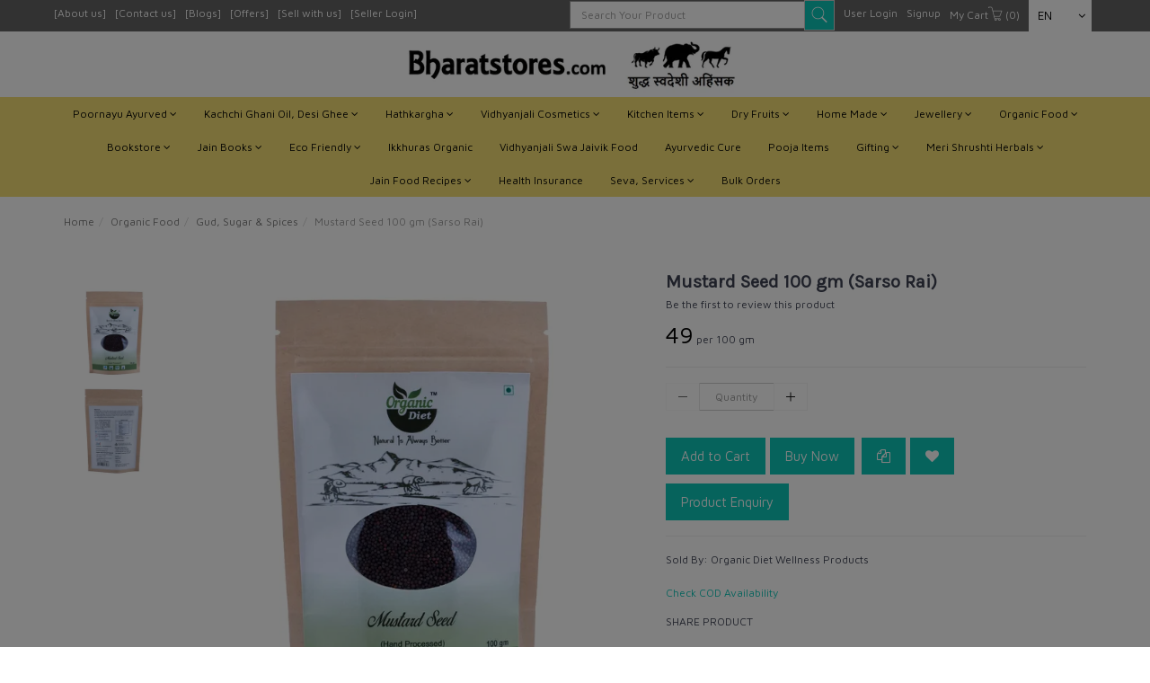

--- FILE ---
content_type: text/html; charset=utf-8
request_url: https://www.bharatstores.com/product/mustard-seed-100-gm-sarso-rai-
body_size: 36712
content:
<!DOCTYPE html><!--[if gt IE 8]><!--><html class=no-js xmlns:ng=http://angularjs.org id=ng-app lang=en style=--ms-safespace:0px><!--<![endif]--><head><script>(function(w,i,g){w[g]=w[g]||[];if(typeof w[g].push=='function')w[g].push(i)})
(window,'AW-974194955','google_tags_first_party');</script><script async src="/yc55/"></script>
			<script>
				window.dataLayer = window.dataLayer || [];
				function gtag(){dataLayer.push(arguments);}
				gtag('js', new Date());
				gtag('set', 'developer_id.dYzg1YT', true);
				gtag('config', 'AW-974194955');
			</script>
			<style type=text/css>@charset "UTF-8";.ng-cloak,.ng-hide:not(.ng-hide-animate),.x-ng-cloak,[data-ng-cloak],[ng-cloak],[ng\:cloak],[x-ng-cloak]{display:none!important}ng\:form{display:block}.ng-animate-shim{visibility:hidden}.ng-anchor{position:absolute}</style><meta http-equiv=X-UA-Compatible content="IE=edge"><meta name=referrer content=origin><title class="page_title ng-binding" ng-bind=ms.page.title>Mustard Seed 100 gm (Sarso Rai)</title><meta charset=UTF-8><meta name=viewport content="initial-scale=1,minimum-scale=1,maximum-scale=1,height=device-height,width=device-width"><meta ng-repeat="meta in ms.page.meta_tags" ng-if="(meta.content &amp;&amp; meta.content != 'undefined')" name=description content="Organic, hand picked, hand processed, desi, no chemicals, no fertilizer, no adulteration. Jaivik product." class=ng-scope><link rel=icon ng-if="'https://cdn.storehippo.com/s/5ed62b7c7d6b149e50662cc4/5fa2dc5a71922b600dc7eee3/bs-logo-final-copy.png'" href=https://www.bharatstores.com/s/5ed62b7c7d6b149e50662cc4/5fa2dc5a71922b600dc7eee3/bs-logo-final-copy-240x240.png type=image/png class=ng-scope><meta ng-repeat="og in ms.page.og_tags" ng-if="(og.content &amp;&amp; og.content != 'undefined')" property=og:title content="Mustard Seed 100 gm (Sarso Rai)" class=ng-scope><meta ng-repeat="og in ms.page.og_tags" ng-if="(og.content &amp;&amp; og.content != 'undefined')" property=og:description content="Organic, hand picked, hand processed, desi, no chemicals, no fertilizer, no adulteration. Jaivik product." class=ng-scope><meta ng-repeat="og in ms.page.og_tags" ng-if="(og.content &amp;&amp; og.content != 'undefined')" property=og:image content=https://www.bharatstores.com/s/5ed62b7c7d6b149e50662cc4/68d01649da5168fa5f3c5e1c/mustardpercent20seed1-480x480.jpg class=ng-scope><meta ng-repeat="og in ms.page.og_tags" ng-if="(og.content &amp;&amp; og.content != 'undefined')" property=og:url content=https://www.bharatstores.com/product/mustard-seed-100-gm-sarso-rai- class=ng-scope><meta ng-repeat="og in ms.page.og_tags" ng-if="(og.content &amp;&amp; og.content != 'undefined')" property=og:type content=website class=ng-scope><meta name=apple-mobile-web-app-capable content=yes><!--[if lt IE 9]><![endif]--><!--[if lte IE 8]><![endif]--><link rel=preload as=font type=font/woff2 crossorigin="" href="//cdn.storehippo.com/global/assets/fontawesome-webfont.woff2?_v=undefined"><link href="//cdn.storehippo.com/global/assets/font-awesome-4.5.1.min.css?_v=undefined" rel=stylesheet media=all><link href="//cdn.storehippo.com/s/546764e5e1e5990d3ba3c075/ms.local_themes/54ae268e7ac7e23a39abca76/theme.css?_v=ms1761303_angularjs1681646268343" rel=stylesheet media=all><link href="//cdn.storehippo.com/global/assets/bootstrap-3.0.2.min.css?_v=undefined" rel=stylesheet media=all><link rel=stylesheet href="//cdn.storehippo.com/global/assets/themeicons2/css/styles.min.css?_v=undefined" media=all><style>img.lazyload:not([src]){visibility:hidden}</style><base href=/ ><meta name=theme-color content=#a0ce4e><!--[if IE 8]><link rel=stylesheet href="//cdn.storehippo.com/s/546764e5e1e5990d3ba3c075/ms.local_themes/54ae268e7ac7e23a39abca76/ie8.css?_v=ms1761303_angularjs1681646268343" type=text/css><![endif]--><!--[if IE ]><![endif]--><link rel=stylesheet title=lessCss id=msVariantFile href=https://www.bharatstores.com/ms/theme/5ed62b7c7d6b149e50662cc4/bharatstores/5f807bc3a400106caa7d4958/ms1761303_1681646268342ms1761303_angularjs1681646268343/53734f1410ee11cd79000002.less.css><div ng-controller=ms_store.controllers.registration_on_pop_up style=display:none class=ng-scope></div><div ng-controller=ms_store.controllers.registration_on_pop_up style=display:none class=ng-scope></div><link type=text/css rel=stylesheet href=https://cdn.storehippo.com/global/assets/intl-tel-input/17.0.18/css/intlTelInput.css><style>.iti{width:100%}</style></head><body ng-controller=MobileAppController class="EN ms-l-en modal-open" style=""><div id=body class="body-bg-image body-bg-color slide" ng-class={hide1:showmenu,slide:!showmenu}><div class=overlay ng-class={show:showmenu} ng-click="showmenu=false" ng-swipe-left="showmenu=false"></div><div class="ng-scope ms-widget" data-ng-name=header ms-widgetname=header data-ng-controller=ms_theme.controllers.header ms-widgetid=ms-widget-4 id=ms-widget-4><div id=mobile-header class="visible-xs visible-ms"><div class="ng-scope ms-widget" data-ng-name=mobile_header ms-widgetname=mobile_header data-ng-controller=ms_theme.controllers.mobile_header ms-widgetid=ms-widget-5 id=ms-widget-5><div class=mobile-header-new><div class="mini-access ms-h-55"><div class=fixed><div ng-show="showSearch!=true" class=""><div class="row mobile-header-bg-color ms-m-0" id=mobile-header-fix><div class="col-xs-1 col-ms-1 ms-p-0 bar-col"><a class="" ng-click="showMenu.left = true"><div class=bar-icon><i class="icons8-menu ms-fs-22"></i></div></a></div><div class="col-xs-5 col-ms-3 ms-d-table ms-h-50 ms-pl-m logo-col"><div class=logo><a href=/ ng-if=ms.settings.mobile_logo class=ng-scope><img class=img-responsive ng-src=https://www.bharatstores.com/s/5ed62b7c7d6b149e50662cc4/64281bb0c5714fb30ca23601/bharatstores-copy-240x240.jpg title=Bharatstores.com alt=Bharatstores.com src=https://www.bharatstores.com/s/5ed62b7c7d6b149e50662cc4/64281bb0c5714fb30ca23601/bharatstores-copy-240x240.jpg></a></div></div><div class="col-xs-6 col-ms-8 ms-pr-0 menu-col"><ul class="list-inline list-unstyled inline-block pull-right ms-pr-s" style=margin-top:13px><li class=searchbar aria-controls=reviews role=tab data-toggle=tab ng-click=toggleSearch();><a title=Search><i class="icons8-search ms-fs-22 ms-m-xs"></i></a></li><li class=account><a data-ng-click="showMenu.right = true;" title="My Account"><i class="icons8-gender-neutral-user ms-fs-22 ms-m-xs"></i></a></li><li class=user><a href=/cart title="Shopping Cart"><i class="icons8-shopping-bag ms-fs-22 ms-m-xs"></i> <span class="badge cart-badge ng-binding">0</span></a></li></ul></div></div></div><div ng-show="showSearch==true" class=ng-hide><div ng-if="ms.variables.mobile_autocomplete != 'yes'" class=ng-scope><form class="search ng-scope ms-widget ng-pristine ng-valid" name=search ms-name=search ng-submit=submit();toggleSearch(); autocomplete=off data-ng-name=ms+++form+++search ms-widgetname=ms.form.search data-ng-controller=ms_theme.controllers.ms+++form+++search ms-widgetid=ms-widget-73 id=ms-widget-73><div class=input-group><span class=input-group-btn><button class="btn btn-transparent ms-h-55" type=submit style="border:1px solid #d4d5d9;border-right:0"><i class="icons8-back-2 blk"></i></button> </span><input type=text class="form-control mobile-search ms-h-55 ng-pristine ng-untouched ng-valid" ng-model=fields.search placeholder="Search Your Product" id=search-input> <span class=input-group-btn><button class="btn btn-transparent ms-h-55 searchStyle" type=submit><i class="icons8-search ms-fs-22" style=color:#fff></i></button></span></div></form></div></div></div></div></div><div ng-show=showMenu.left ng-swipe-left="showMenu.left = false" id=fslideLeft class="ms-w-full mobile-navigation ms-box-shadow-none ng-hide"><div ng-click="showMenu.left = false" class="ms-w-full primary-bg fslideLeft-backdrop h-100"></div><div id=finLeft class="sec-area-left h-100 secondary-bg"><div id=parent-list class="ms-pl-l ms-pr-l"><div class="ms-fs-14 ms-br-zero ms-pt-m ms-pb-m ng-binding">SHOP FOR</div><div class=ms-w-full><ul class=nav><div class="ng-scope ms-widget" data-ng-name=ms+++categories ms-widgetname=ms.categories data-ng-controller=ms_theme.controllers.ms+++categories ms-widgetid=ms-widget-6 id=ms-widget-6><div ng-repeat="category in categories" ng-init="category.show=false" class=ng-scope><li ng-click="category.show=true;showsubcat(category)" class="border ng-scope" ng-if=category.children.length><a href="" title="Poornayu Ayurved" class="ms-fs-16 ms-w-full ms-dis-table ng-binding">Poornayu Ayurved <i class="icons8-forward vertical-align text-right ms-fs-18 ms-d-tablecell" aria-hidden=true></i></a><ul class="nav secondlevelcat" id=poornayu-ayurved><li class="subcatheading border" ng-click="category.show=false;hidesubcat(category)"><span class="ms-dis-table ng-binding"><i class="fa fa-arrow-left ms-pr-s ms-d-tablecell"></i> Poornayu Ayurved</span></li><div ng-repeat="subcategory in category.children" class=ng-scope><li ng-click="ms.location.path('browse/chyavanprash');showMenu.left = false" class="border ms-ml-l ms-mr-l ng-scope" ng-if=!subcategory.children.length><a href="" title=Chyavanprash class="ms-fs-16 ms-p-0 ng-binding">Chyavanprash</a></li><ul class="nav thirdlevelcat hide" id=chyavanprash></ul></div><div ng-repeat="subcategory in category.children" class=ng-scope><li ng-click="ms.location.path('browse/churna');showMenu.left = false" class="border ms-ml-l ms-mr-l ng-scope" ng-if=!subcategory.children.length><a href="" title=Churna class="ms-fs-16 ms-p-0 ng-binding">Churna</a></li><ul class="nav thirdlevelcat hide" id=churna></ul></div><div ng-repeat="subcategory in category.children" class=ng-scope><li ng-click="ms.location.path('browse/kadha-herbal-tea');showMenu.left = false" class="border ms-ml-l ms-mr-l ng-scope" ng-if=!subcategory.children.length><a href="" title="Kadha, Herbal Tea" class="ms-fs-16 ms-p-0 ng-binding">Kadha, Herbal Tea</a></li><ul class="nav thirdlevelcat hide" id=kadha-herbal-tea></ul></div><div ng-repeat="subcategory in category.children" class=ng-scope><li ng-click="ms.location.path('browse/suvarna-prashan-rajat-prashan');showMenu.left = false" class="border ms-ml-l ms-mr-l ng-scope" ng-if=!subcategory.children.length><a href="" title="Suvarna Prashan, Rajat Prashan" class="ms-fs-16 ms-p-0 ng-binding">Suvarna Prashan, Rajat Prashan</a></li><ul class="nav thirdlevelcat hide" id=suvarna-prashan-rajat-prashan></ul></div><div ng-repeat="subcategory in category.children" class=ng-scope><li ng-click=showsubcat1(subcategory) class="border ms-ml-l ms-mr-l ng-scope" ng-if=subcategory.children.length><a href="" title="Ayurvedic Oils" class="ms-fs-16 ms-p-0 ms-dis-table ms-w-full ng-binding">Ayurvedic Oils <span class=ms-d-tablecell><i class="icons8-plus pull-right open11 plus-openayurvedic-oils"></i> <i class="icons8-minus pull-right close11 minus-closeayurvedic-oils"></i></span></a></li><ul class="nav thirdlevelcat hide" id=ayurvedic-oils><div ng-repeat="sub2category in subcategory.children" class=ng-scope><li class="border1 ms-ml-l ms-mr-l ng-scope" ng-if=!sub2category.children.length ng-click="ms.location.path('browse/anti-septic-oil');
                                                showMenu.left = false"><a href="" title="Anti Septic Oil" class="ms-fs-14 ms-p-0 ng-binding">Anti Septic Oil</a></li><ul class="nav fourlevelcat hide" id=anti-septic-oil></ul></div><div ng-repeat="sub2category in subcategory.children" class=ng-scope><li class="border1 ms-ml-l ms-mr-l ng-scope" ng-if=!sub2category.children.length ng-click="ms.location.path('browse/body-massage-oil');
                                                showMenu.left = false"><a href="" title="Body Massage Oil" class="ms-fs-14 ms-p-0 ng-binding">Body Massage Oil</a></li><ul class="nav fourlevelcat hide" id=body-massage-oil></ul></div><div ng-repeat="sub2category in subcategory.children" class=ng-scope><li class="border1 ms-ml-l ms-mr-l ng-scope" ng-if=!sub2category.children.length ng-click="ms.location.path('browse/hair-oils-1');
                                                showMenu.left = false"><a href="" title="Hair Oils" class="ms-fs-14 ms-p-0 ng-binding">Hair Oils</a></li><ul class="nav fourlevelcat hide" id=hair-oils-1></ul></div></ul></div><div ng-repeat="subcategory in category.children" class=ng-scope><li ng-click="ms.location.path('browse/bulk-offers-2');showMenu.left = false" class="border ms-ml-l ms-mr-l ng-scope" ng-if=!subcategory.children.length><a href="" title="Bulk Offers" class="ms-fs-16 ms-p-0 ng-binding">Bulk Offers</a></li><ul class="nav thirdlevelcat hide" id=bulk-offers-2></ul></div></ul></li></div><div ng-repeat="category in categories" ng-init="category.show=false" class=ng-scope><li ng-click="category.show=true;showsubcat(category)" class="border ng-scope" ng-if=category.children.length><a href="" title="Kachchi Ghani Oil, Desi Ghee" class="ms-fs-16 ms-w-full ms-dis-table ng-binding">Kachchi Ghani Oil, Desi Ghee <i class="icons8-forward vertical-align text-right ms-fs-18 ms-d-tablecell" aria-hidden=true></i></a><ul class="nav secondlevelcat" id=kachchi-ghani-oil-desi-ghee><li class="subcatheading border" ng-click="category.show=false;hidesubcat(category)"><span class="ms-dis-table ng-binding"><i class="fa fa-arrow-left ms-pr-s ms-d-tablecell"></i> Kachchi Ghani Oil, Desi Ghee</span></li><div ng-repeat="subcategory in category.children" class=ng-scope><li ng-click="ms.location.path('browse/desi-ghee-a2');showMenu.left = false" class="border ms-ml-l ms-mr-l ng-scope" ng-if=!subcategory.children.length><a href="" title="Desi Ghee A2" class="ms-fs-16 ms-p-0 ng-binding">Desi Ghee A2</a></li><ul class="nav thirdlevelcat hide" id=desi-ghee-a2></ul></div><div ng-repeat="subcategory in category.children" class=ng-scope><li ng-click="ms.location.path('browse/groundnut-oil');showMenu.left = false" class="border ms-ml-l ms-mr-l ng-scope" ng-if=!subcategory.children.length><a href="" title="GroundNut Oil" class="ms-fs-16 ms-p-0 ng-binding">GroundNut Oil</a></li><ul class="nav thirdlevelcat hide" id=groundnut-oil></ul></div><div ng-repeat="subcategory in category.children" class=ng-scope><li ng-click="ms.location.path('browse/mustard-oil');showMenu.left = false" class="border ms-ml-l ms-mr-l ng-scope" ng-if=!subcategory.children.length><a href="" title="Mustard Oil" class="ms-fs-16 ms-p-0 ng-binding">Mustard Oil</a></li><ul class="nav thirdlevelcat hide" id=mustard-oil></ul></div><div ng-repeat="subcategory in category.children" class=ng-scope><li ng-click="ms.location.path('browse/sesame-oil');showMenu.left = false" class="border ms-ml-l ms-mr-l ng-scope" ng-if=!subcategory.children.length><a href="" title="Sesame Oil" class="ms-fs-16 ms-p-0 ng-binding">Sesame Oil</a></li><ul class="nav thirdlevelcat hide" id=sesame-oil></ul></div><div ng-repeat="subcategory in category.children" class=ng-scope><li ng-click="ms.location.path('browse/castor-oil');showMenu.left = false" class="border ms-ml-l ms-mr-l ng-scope" ng-if=!subcategory.children.length><a href="" title="Castor Oil" class="ms-fs-16 ms-p-0 ng-binding">Castor Oil</a></li><ul class="nav thirdlevelcat hide" id=castor-oil></ul></div><div ng-repeat="subcategory in category.children" class=ng-scope><li ng-click="ms.location.path('browse/sunflower-oil');showMenu.left = false" class="border ms-ml-l ms-mr-l ng-scope" ng-if=!subcategory.children.length><a href="" title="Sunflower Oil" class="ms-fs-16 ms-p-0 ng-binding">Sunflower Oil</a></li><ul class="nav thirdlevelcat hide" id=sunflower-oil></ul></div><div ng-repeat="subcategory in category.children" class=ng-scope><li ng-click="ms.location.path('browse/coconut-oil');showMenu.left = false" class="border ms-ml-l ms-mr-l ng-scope" ng-if=!subcategory.children.length><a href="" title="Coconut Oil" class="ms-fs-16 ms-p-0 ng-binding">Coconut Oil</a></li><ul class="nav thirdlevelcat hide" id=coconut-oil></ul></div><div ng-repeat="subcategory in category.children" class=ng-scope><li ng-click="ms.location.path('browse/almond-oil');showMenu.left = false" class="border ms-ml-l ms-mr-l ng-scope" ng-if=!subcategory.children.length><a href="" title="Almond Oil" class="ms-fs-16 ms-p-0 ng-binding">Almond Oil</a></li><ul class="nav thirdlevelcat hide" id=almond-oil></ul></div><div ng-repeat="subcategory in category.children" class=ng-scope><li ng-click="ms.location.path('browse/walnut-oil');showMenu.left = false" class="border ms-ml-l ms-mr-l ng-scope" ng-if=!subcategory.children.length><a href="" title="Walnut Oil" class="ms-fs-16 ms-p-0 ng-binding">Walnut Oil</a></li><ul class="nav thirdlevelcat hide" id=walnut-oil></ul></div><div ng-repeat="subcategory in category.children" class=ng-scope><li ng-click="ms.location.path('browse/flaxseed-oil');showMenu.left = false" class="border ms-ml-l ms-mr-l ng-scope" ng-if=!subcategory.children.length><a href="" title="Flaxseed Oil" class="ms-fs-16 ms-p-0 ng-binding">Flaxseed Oil</a></li><ul class="nav thirdlevelcat hide" id=flaxseed-oil></ul></div><div ng-repeat="subcategory in category.children" class=ng-scope><li ng-click="ms.location.path('browse/bulk-offers-1');showMenu.left = false" class="border ms-ml-l ms-mr-l ng-scope" ng-if=!subcategory.children.length><a href="" title="Bulk Offers" class="ms-fs-16 ms-p-0 ng-binding">Bulk Offers</a></li><ul class="nav thirdlevelcat hide" id=bulk-offers-1></ul></div></ul></li></div><div ng-repeat="category in categories" ng-init="category.show=false" class=ng-scope><li ng-click="category.show=true;showsubcat(category)" class="border ng-scope" ng-if=category.children.length><a href="" title=Hathkargha class="ms-fs-16 ms-w-full ms-dis-table ng-binding">Hathkargha <i class="icons8-forward vertical-align text-right ms-fs-18 ms-d-tablecell" aria-hidden=true></i></a><ul class="nav secondlevelcat" id=hathkargha><li class="subcatheading border" ng-click="category.show=false;hidesubcat(category)"><span class="ms-dis-table ng-binding"><i class="fa fa-arrow-left ms-pr-s ms-d-tablecell"></i> Hathkargha</span></li><div ng-repeat="subcategory in category.children" class=ng-scope><li ng-click="ms.location.path('browse/bedsheets');showMenu.left = false" class="border ms-ml-l ms-mr-l ng-scope" ng-if=!subcategory.children.length><a href="" title=Bedsheets class="ms-fs-16 ms-p-0 ng-binding">Bedsheets</a></li><ul class="nav thirdlevelcat hide" id=bedsheets></ul></div><div ng-repeat="subcategory in category.children" class=ng-scope><li ng-click="ms.location.path('browse/khes-chaddar');showMenu.left = false" class="border ms-ml-l ms-mr-l ng-scope" ng-if=!subcategory.children.length><a href="" title="Khes Chaddar" class="ms-fs-16 ms-p-0 ng-binding">Khes Chaddar</a></li><ul class="nav thirdlevelcat hide" id=khes-chaddar></ul></div><div ng-repeat="subcategory in category.children" class=ng-scope><li ng-click="ms.location.path('browse/sarees');showMenu.left = false" class="border ms-ml-l ms-mr-l ng-scope" ng-if=!subcategory.children.length><a href="" title=Sarees class="ms-fs-16 ms-p-0 ng-binding">Sarees</a></li><ul class="nav thirdlevelcat hide" id=sarees></ul></div><div ng-repeat="subcategory in category.children" class=ng-scope><li ng-click="ms.location.path('browse/dhoti-dupatta');showMenu.left = false" class="border ms-ml-l ms-mr-l ng-scope" ng-if=!subcategory.children.length><a href="" title="Dhoti Dupatta" class="ms-fs-16 ms-p-0 ng-binding">Dhoti Dupatta</a></li><ul class="nav thirdlevelcat hide" id=dhoti-dupatta></ul></div><div ng-repeat="subcategory in category.children" class=ng-scope><li ng-click="ms.location.path('browse/towels');showMenu.left = false" class="border ms-ml-l ms-mr-l ng-scope" ng-if=!subcategory.children.length><a href="" title=Towels class="ms-fs-16 ms-p-0 ng-binding">Towels</a></li><ul class="nav thirdlevelcat hide" id=towels></ul></div><div ng-repeat="subcategory in category.children" class=ng-scope><li ng-click="ms.location.path('browse/pani-channa');showMenu.left = false" class="border ms-ml-l ms-mr-l ng-scope" ng-if=!subcategory.children.length><a href="" title="Pani Channa" class="ms-fs-16 ms-p-0 ng-binding">Pani Channa</a></li><ul class="nav thirdlevelcat hide" id=pani-channa></ul></div><div ng-repeat="subcategory in category.children" class=ng-scope><li ng-click="ms.location.path('browse/kurta');showMenu.left = false" class="border ms-ml-l ms-mr-l ng-scope" ng-if=!subcategory.children.length><a href="" title=Kurta class="ms-fs-16 ms-p-0 ng-binding">Kurta</a></li><ul class="nav thirdlevelcat hide" id=kurta></ul></div><div ng-repeat="subcategory in category.children" class=ng-scope><li ng-click="ms.location.path('browse/shirts');showMenu.left = false" class="border ms-ml-l ms-mr-l ng-scope" ng-if=!subcategory.children.length><a href="" title=Shirts class="ms-fs-16 ms-p-0 ng-binding">Shirts</a></li><ul class="nav thirdlevelcat hide" id=shirts></ul></div><div ng-repeat="subcategory in category.children" class=ng-scope><li ng-click="ms.location.path('browse/fabric-dress-material');showMenu.left = false" class="border ms-ml-l ms-mr-l ng-scope" ng-if=!subcategory.children.length><a href="" title="Fabric / Dress Material" class="ms-fs-16 ms-p-0 ng-binding">Fabric / Dress Material</a></li><ul class="nav thirdlevelcat hide" id=fabric-dress-material></ul></div><div ng-repeat="subcategory in category.children" class=ng-scope><li ng-click="ms.location.path('browse/door-mats');showMenu.left = false" class="border ms-ml-l ms-mr-l ng-scope" ng-if=!subcategory.children.length><a href="" title="Door Mats" class="ms-fs-16 ms-p-0 ng-binding">Door Mats</a></li><ul class="nav thirdlevelcat hide" id=door-mats></ul></div><div ng-repeat="subcategory in category.children" class=ng-scope><li ng-click="ms.location.path('browse/bulk-offers-3');showMenu.left = false" class="border ms-ml-l ms-mr-l ng-scope" ng-if=!subcategory.children.length><a href="" title="Bulk Offers" class="ms-fs-16 ms-p-0 ng-binding">Bulk Offers</a></li><ul class="nav thirdlevelcat hide" id=bulk-offers-3></ul></div></ul></li></div><div ng-repeat="category in categories" ng-init="category.show=false" class=ng-scope><li ng-click="category.show=true;showsubcat(category)" class="border ng-scope" ng-if=category.children.length><a href="" title="Vidhyanjali Cosmetics" class="ms-fs-16 ms-w-full ms-dis-table ng-binding">Vidhyanjali Cosmetics <i class="icons8-forward vertical-align text-right ms-fs-18 ms-d-tablecell" aria-hidden=true></i></a><ul class="nav secondlevelcat" id=vidhyanjali-cosmetics><li class="subcatheading border" ng-click="category.show=false;hidesubcat(category)"><span class="ms-dis-table ng-binding"><i class="fa fa-arrow-left ms-pr-s ms-d-tablecell"></i> Vidhyanjali Cosmetics</span></li><div ng-repeat="subcategory in category.children" class=ng-scope><li ng-click="ms.location.path('browse/hair-oils-hair-care');showMenu.left = false" class="border ms-ml-l ms-mr-l ng-scope" ng-if=!subcategory.children.length><a href="" title="Hair Oils, Hair Care" class="ms-fs-16 ms-p-0 ng-binding">Hair Oils, Hair Care</a></li><ul class="nav thirdlevelcat hide" id=hair-oils-hair-care></ul></div><div ng-repeat="subcategory in category.children" class=ng-scope><li ng-click="ms.location.path('browse/soaps-and-hand-wash');showMenu.left = false" class="border ms-ml-l ms-mr-l ng-scope" ng-if=!subcategory.children.length><a href="" title="Soaps &amp; Hand Wash" class="ms-fs-16 ms-p-0 ng-binding">Soaps &amp; Hand Wash</a></li><ul class="nav thirdlevelcat hide" id=soaps-and-hand-wash></ul></div><div ng-repeat="subcategory in category.children" class=ng-scope><li ng-click="ms.location.path('browse/shampoo');showMenu.left = false" class="border ms-ml-l ms-mr-l ng-scope" ng-if=!subcategory.children.length><a href="" title=Shampoo class="ms-fs-16 ms-p-0 ng-binding">Shampoo</a></li><ul class="nav thirdlevelcat hide" id=shampoo></ul></div><div ng-repeat="subcategory in category.children" class=ng-scope><li ng-click="ms.location.path('browse/creams-gel-and-scrubs');showMenu.left = false" class="border ms-ml-l ms-mr-l ng-scope" ng-if=!subcategory.children.length><a href="" title="Creams, Gel &amp; Scrubs" class="ms-fs-16 ms-p-0 ng-binding">Creams, Gel &amp; Scrubs</a></li><ul class="nav thirdlevelcat hide" id=creams-gel-and-scrubs></ul></div><div ng-repeat="subcategory in category.children" class=ng-scope><li ng-click="ms.location.path('browse/face-wash-body-wash');showMenu.left = false" class="border ms-ml-l ms-mr-l ng-scope" ng-if=!subcategory.children.length><a href="" title="Face Wash, Body Wash" class="ms-fs-16 ms-p-0 ng-binding">Face Wash, Body Wash</a></li><ul class="nav thirdlevelcat hide" id=face-wash-body-wash></ul></div><div ng-repeat="subcategory in category.children" class=ng-scope><li ng-click="ms.location.path('browse/essential-oils');showMenu.left = false" class="border ms-ml-l ms-mr-l ng-scope" ng-if=!subcategory.children.length><a href="" title="Essential Oils" class="ms-fs-16 ms-p-0 ng-binding">Essential Oils</a></li><ul class="nav thirdlevelcat hide" id=essential-oils></ul></div><div ng-repeat="subcategory in category.children" class=ng-scope><li ng-click="ms.location.path('browse/body-oils-baby-care');showMenu.left = false" class="border ms-ml-l ms-mr-l ng-scope" ng-if=!subcategory.children.length><a href="" title="Body Oils, Baby Care" class="ms-fs-16 ms-p-0 ng-binding">Body Oils, Baby Care</a></li><ul class="nav thirdlevelcat hide" id=body-oils-baby-care></ul></div><div ng-repeat="subcategory in category.children" class=ng-scope><li ng-click="ms.location.path('browse/lipstick-kajal-kumkum');showMenu.left = false" class="border ms-ml-l ms-mr-l ng-scope" ng-if=!subcategory.children.length><a href="" title="Lipstick, Kajal, Kumkum" class="ms-fs-16 ms-p-0 ng-binding">Lipstick, Kajal, Kumkum</a></li><ul class="nav thirdlevelcat hide" id=lipstick-kajal-kumkum></ul></div><div ng-repeat="subcategory in category.children" class=ng-scope><li ng-click="ms.location.path('browse/face-powder-and-deo');showMenu.left = false" class="border ms-ml-l ms-mr-l ng-scope" ng-if=!subcategory.children.length><a href="" title="Face Powder &amp; Deo" class="ms-fs-16 ms-p-0 ng-binding">Face Powder &amp; Deo</a></li><ul class="nav thirdlevelcat hide" id=face-powder-and-deo></ul></div><div ng-repeat="subcategory in category.children" class=ng-scope><li ng-click="ms.location.path('browse/detergents-and-cleaners');showMenu.left = false" class="border ms-ml-l ms-mr-l ng-scope" ng-if=!subcategory.children.length><a href="" title="Detergents &amp; Cleaners" class="ms-fs-16 ms-p-0 ng-binding">Detergents &amp; Cleaners</a></li><ul class="nav thirdlevelcat hide" id=detergents-and-cleaners></ul></div><div ng-repeat="subcategory in category.children" class=ng-scope><li ng-click="ms.location.path('browse/beauty-packs');showMenu.left = false" class="border ms-ml-l ms-mr-l ng-scope" ng-if=!subcategory.children.length><a href="" title="Beauty Packs" class="ms-fs-16 ms-p-0 ng-binding">Beauty Packs</a></li><ul class="nav thirdlevelcat hide" id=beauty-packs></ul></div><div ng-repeat="subcategory in category.children" class=ng-scope><li ng-click="ms.location.path('browse/manjan-dental-care');showMenu.left = false" class="border ms-ml-l ms-mr-l ng-scope" ng-if=!subcategory.children.length><a href="" title="Manjan, Dental Care" class="ms-fs-16 ms-p-0 ng-binding">Manjan, Dental Care</a></li><ul class="nav thirdlevelcat hide" id=manjan-dental-care></ul></div><div ng-repeat="subcategory in category.children" class=ng-scope><li ng-click="ms.location.path('browse/organic-food-1');showMenu.left = false" class="border ms-ml-l ms-mr-l ng-scope" ng-if=!subcategory.children.length><a href="" title="Organic Food" class="ms-fs-16 ms-p-0 ng-binding">Organic Food</a></li><ul class="nav thirdlevelcat hide" id=organic-food-1></ul></div></ul></li></div><div ng-repeat="category in categories" ng-init="category.show=false" class=ng-scope><li ng-click="category.show=true;showsubcat(category)" class="border ng-scope" ng-if=category.children.length><a href="" title="Kitchen Items" class="ms-fs-16 ms-w-full ms-dis-table ng-binding">Kitchen Items <i class="icons8-forward vertical-align text-right ms-fs-18 ms-d-tablecell" aria-hidden=true></i></a><ul class="nav secondlevelcat" id=kitchen-items><li class="subcatheading border" ng-click="category.show=false;hidesubcat(category)"><span class="ms-dis-table ng-binding"><i class="fa fa-arrow-left ms-pr-s ms-d-tablecell"></i> Kitchen Items</span></li><div ng-repeat="subcategory in category.children" class=ng-scope><li ng-click="ms.location.path('browse/ahinsa-water-filter-and-geyser');showMenu.left = false" class="border ms-ml-l ms-mr-l ng-scope" ng-if=!subcategory.children.length><a href="" title="Ahinsa Water Filter &amp; Geyser" class="ms-fs-16 ms-p-0 ng-binding">Ahinsa Water Filter &amp; Geyser</a></li><ul class="nav thirdlevelcat hide" id=ahinsa-water-filter-and-geyser></ul></div><div ng-repeat="subcategory in category.children" class=ng-scope><li ng-click="ms.location.path('browse/atta-chakki');showMenu.left = false" class="border ms-ml-l ms-mr-l ng-scope" ng-if=!subcategory.children.length><a href="" title="Atta Chakki" class="ms-fs-16 ms-p-0 ng-binding">Atta Chakki</a></li><ul class="nav thirdlevelcat hide" id=atta-chakki></ul></div><div ng-repeat="subcategory in category.children" class=ng-scope><li ng-click="ms.location.path('browse/sugarcane-juice-machine');showMenu.left = false" class="border ms-ml-l ms-mr-l ng-scope" ng-if=!subcategory.children.length><a href="" title="Sugarcane Juice Machine" class="ms-fs-16 ms-p-0 ng-binding">Sugarcane Juice Machine</a></li><ul class="nav thirdlevelcat hide" id=sugarcane-juice-machine></ul></div><div ng-repeat="subcategory in category.children" class=ng-scope><li ng-click="ms.location.path('browse/lohe-ke-bartan');showMenu.left = false" class="border ms-ml-l ms-mr-l ng-scope" ng-if=!subcategory.children.length><a href="" title="Lohe ke Bartan" class="ms-fs-16 ms-p-0 ng-binding">Lohe ke Bartan</a></li><ul class="nav thirdlevelcat hide" id=lohe-ke-bartan></ul></div></ul></li></div><div ng-repeat="category in categories" ng-init="category.show=false" class=ng-scope><li ng-click="category.show=true;showsubcat(category)" class="border ng-scope" ng-if=category.children.length><a href="" title="Dry Fruits" class="ms-fs-16 ms-w-full ms-dis-table ng-binding">Dry Fruits <i class="icons8-forward vertical-align text-right ms-fs-18 ms-d-tablecell" aria-hidden=true></i></a><ul class="nav secondlevelcat" id=dry-fruits><li class="subcatheading border" ng-click="category.show=false;hidesubcat(category)"><span class="ms-dis-table ng-binding"><i class="fa fa-arrow-left ms-pr-s ms-d-tablecell"></i> Dry Fruits</span></li><div ng-repeat="subcategory in category.children" class=ng-scope><li ng-click="ms.location.path('browse/nuts');showMenu.left = false" class="border ms-ml-l ms-mr-l ng-scope" ng-if=!subcategory.children.length><a href="" title=Nuts class="ms-fs-16 ms-p-0 ng-binding">Nuts</a></li><ul class="nav thirdlevelcat hide" id=nuts></ul></div><div ng-repeat="subcategory in category.children" class=ng-scope><li ng-click="ms.location.path('browse/raisins');showMenu.left = false" class="border ms-ml-l ms-mr-l ng-scope" ng-if=!subcategory.children.length><a href="" title=Raisins class="ms-fs-16 ms-p-0 ng-binding">Raisins</a></li><ul class="nav thirdlevelcat hide" id=raisins></ul></div><div ng-repeat="subcategory in category.children" class=ng-scope><li ng-click="ms.location.path('browse/seeds');showMenu.left = false" class="border ms-ml-l ms-mr-l ng-scope" ng-if=!subcategory.children.length><a href="" title=Seeds class="ms-fs-16 ms-p-0 ng-binding">Seeds</a></li><ul class="nav thirdlevelcat hide" id=seeds></ul></div><div ng-repeat="subcategory in category.children" class=ng-scope><li ng-click="ms.location.path('browse/bulk-offers-7');showMenu.left = false" class="border ms-ml-l ms-mr-l ng-scope" ng-if=!subcategory.children.length><a href="" title="Bulk Offers" class="ms-fs-16 ms-p-0 ng-binding">Bulk Offers</a></li><ul class="nav thirdlevelcat hide" id=bulk-offers-7></ul></div></ul></li></div><div ng-repeat="category in categories" ng-init="category.show=false" class=ng-scope><li ng-click="category.show=true;showsubcat(category)" class="border ng-scope" ng-if=category.children.length><a href="" title="Home Made" class="ms-fs-16 ms-w-full ms-dis-table ng-binding">Home Made <i class="icons8-forward vertical-align text-right ms-fs-18 ms-d-tablecell" aria-hidden=true></i></a><ul class="nav secondlevelcat" id=home-made><li class="subcatheading border" ng-click="category.show=false;hidesubcat(category)"><span class="ms-dis-table ng-binding"><i class="fa fa-arrow-left ms-pr-s ms-d-tablecell"></i> Home Made</span></li><div ng-repeat="subcategory in category.children" class=ng-scope><li ng-click="ms.location.path('browse/chutney');showMenu.left = false" class="border ms-ml-l ms-mr-l ng-scope" ng-if=!subcategory.children.length><a href="" title=Chutney class="ms-fs-16 ms-p-0 ng-binding">Chutney</a></li><ul class="nav thirdlevelcat hide" id=chutney></ul></div><div ng-repeat="subcategory in category.children" class=ng-scope><li ng-click="ms.location.path('browse/murabba');showMenu.left = false" class="border ms-ml-l ms-mr-l ng-scope" ng-if=!subcategory.children.length><a href="" title=Murabba class="ms-fs-16 ms-p-0 ng-binding">Murabba</a></li><ul class="nav thirdlevelcat hide" id=murabba></ul></div><div ng-repeat="subcategory in category.children" class=ng-scope><li ng-click="ms.location.path('browse/jam');showMenu.left = false" class="border ms-ml-l ms-mr-l ng-scope" ng-if=!subcategory.children.length><a href="" title=Jam class="ms-fs-16 ms-p-0 ng-binding">Jam</a></li><ul class="nav thirdlevelcat hide" id=jam></ul></div><div ng-repeat="subcategory in category.children" class=ng-scope><li ng-click="ms.location.path('browse/sharbat-and-squash');showMenu.left = false" class="border ms-ml-l ms-mr-l ng-scope" ng-if=!subcategory.children.length><a href="" title="Sharbat &amp; Squash" class="ms-fs-16 ms-p-0 ng-binding">Sharbat &amp; Squash</a></li><ul class="nav thirdlevelcat hide" id=sharbat-and-squash></ul></div><div ng-repeat="subcategory in category.children" class=ng-scope><li ng-click="ms.location.path('browse/candy');showMenu.left = false" class="border ms-ml-l ms-mr-l ng-scope" ng-if=!subcategory.children.length><a href="" title=Candy class="ms-fs-16 ms-p-0 ng-binding">Candy</a></li><ul class="nav thirdlevelcat hide" id=candy></ul></div><div ng-repeat="subcategory in category.children" class=ng-scope><li ng-click="ms.location.path('browse/ready-to-mix');showMenu.left = false" class="border ms-ml-l ms-mr-l ng-scope" ng-if=!subcategory.children.length><a href="" title="Ready to Mix" class="ms-fs-16 ms-p-0 ng-binding">Ready to Mix</a></li><ul class="nav thirdlevelcat hide" id=ready-to-mix></ul></div><div ng-repeat="subcategory in category.children" class=ng-scope><li ng-click="ms.location.path('browse/cold-pressed-oils');showMenu.left = false" class="border ms-ml-l ms-mr-l ng-scope" ng-if=!subcategory.children.length><a href="" title="Cold Pressed Oils" class="ms-fs-16 ms-p-0 ng-binding">Cold Pressed Oils</a></li><ul class="nav thirdlevelcat hide" id=cold-pressed-oils></ul></div></ul></li></div><div ng-repeat="category in categories" ng-init="category.show=false" class=ng-scope><li ng-click="category.show=true;showsubcat(category)" class="border ng-scope" ng-if=category.children.length><a href="" title=Jewellery class="ms-fs-16 ms-w-full ms-dis-table ng-binding">Jewellery <i class="icons8-forward vertical-align text-right ms-fs-18 ms-d-tablecell" aria-hidden=true></i></a><ul class="nav secondlevelcat" id=jewellery><li class="subcatheading border" ng-click="category.show=false;hidesubcat(category)"><span class="ms-dis-table ng-binding"><i class="fa fa-arrow-left ms-pr-s ms-d-tablecell"></i> Jewellery</span></li><div ng-repeat="subcategory in category.children" class=ng-scope><li ng-click="ms.location.path('browse/necklace');showMenu.left = false" class="border ms-ml-l ms-mr-l ng-scope" ng-if=!subcategory.children.length><a href="" title=Necklace class="ms-fs-16 ms-p-0 ng-binding">Necklace</a></li><ul class="nav thirdlevelcat hide" id=necklace></ul></div><div ng-repeat="subcategory in category.children" class=ng-scope><li ng-click="ms.location.path('browse/bracelets');showMenu.left = false" class="border ms-ml-l ms-mr-l ng-scope" ng-if=!subcategory.children.length><a href="" title=Bracelets class="ms-fs-16 ms-p-0 ng-binding">Bracelets</a></li><ul class="nav thirdlevelcat hide" id=bracelets></ul></div><div ng-repeat="subcategory in category.children" class=ng-scope><li ng-click="ms.location.path('browse/earrings');showMenu.left = false" class="border ms-ml-l ms-mr-l ng-scope" ng-if=!subcategory.children.length><a href="" title=Earrings class="ms-fs-16 ms-p-0 ng-binding">Earrings</a></li><ul class="nav thirdlevelcat hide" id=earrings></ul></div><div ng-repeat="subcategory in category.children" class=ng-scope><li ng-click="ms.location.path('browse/jewellery-set');showMenu.left = false" class="border ms-ml-l ms-mr-l ng-scope" ng-if=!subcategory.children.length><a href="" title="Jewellery Set" class="ms-fs-16 ms-p-0 ng-binding">Jewellery Set</a></li><ul class="nav thirdlevelcat hide" id=jewellery-set></ul></div><div ng-repeat="subcategory in category.children" class=ng-scope><li ng-click="ms.location.path('browse/kamarband');showMenu.left = false" class="border ms-ml-l ms-mr-l ng-scope" ng-if=!subcategory.children.length><a href="" title=Kamarband class="ms-fs-16 ms-p-0 ng-binding">Kamarband</a></li><ul class="nav thirdlevelcat hide" id=kamarband></ul></div></ul></li></div><div ng-repeat="category in categories" ng-init="category.show=false" class=ng-scope><li ng-click="category.show=true;showsubcat(category)" class="border ng-scope" ng-if=category.children.length><a href="" title="Organic Food" class="ms-fs-16 ms-w-full ms-dis-table ng-binding">Organic Food <i class="icons8-forward vertical-align text-right ms-fs-18 ms-d-tablecell" aria-hidden=true></i></a><ul class="nav secondlevelcat" id=organic-food><li class="subcatheading border" ng-click="category.show=false;hidesubcat(category)"><span class="ms-dis-table ng-binding"><i class="fa fa-arrow-left ms-pr-s ms-d-tablecell"></i> Organic Food</span></li><div ng-repeat="subcategory in category.children" class=ng-scope><li ng-click="ms.location.path('browse/pulses-grains-and-flours');showMenu.left = false" class="border ms-ml-l ms-mr-l ng-scope" ng-if=!subcategory.children.length><a href="" title="Pulses, Grains &amp; Flours" class="ms-fs-16 ms-p-0 ng-binding">Pulses, Grains &amp; Flours</a></li><ul class="nav thirdlevelcat hide" id=pulses-grains-and-flours></ul></div><div ng-repeat="subcategory in category.children" class=ng-scope><li ng-click="ms.location.path('browse/gud-sugar-and-spices');showMenu.left = false" class="border ms-ml-l ms-mr-l ng-scope" ng-if=!subcategory.children.length><a href="" title="Gud, Sugar &amp; Spices" class="ms-fs-16 ms-p-0 ng-binding">Gud, Sugar &amp; Spices</a></li><ul class="nav thirdlevelcat hide" id=gud-sugar-and-spices></ul></div><div ng-repeat="subcategory in category.children" class=ng-scope><li ng-click="ms.location.path('browse/dry-fruits-1');showMenu.left = false" class="border ms-ml-l ms-mr-l ng-scope" ng-if=!subcategory.children.length><a href="" title="Dry Fruits" class="ms-fs-16 ms-p-0 ng-binding">Dry Fruits</a></li><ul class="nav thirdlevelcat hide" id=dry-fruits-1></ul></div><div ng-repeat="subcategory in category.children" class=ng-scope><li ng-click="ms.location.path('browse/superfoods');showMenu.left = false" class="border ms-ml-l ms-mr-l ng-scope" ng-if=!subcategory.children.length><a href="" title=SuperFoods class="ms-fs-16 ms-p-0 ng-binding">SuperFoods</a></li><ul class="nav thirdlevelcat hide" id=superfoods></ul></div><div ng-repeat="subcategory in category.children" class=ng-scope><li ng-click="ms.location.path('browse/oils-and-ghee');showMenu.left = false" class="border ms-ml-l ms-mr-l ng-scope" ng-if=!subcategory.children.length><a href="" title="Oils &amp; Ghee" class="ms-fs-16 ms-p-0 ng-binding">Oils &amp; Ghee</a></li><ul class="nav thirdlevelcat hide" id=oils-and-ghee></ul></div><div ng-repeat="subcategory in category.children" class=ng-scope><li ng-click="ms.location.path('browse/coffee');showMenu.left = false" class="border ms-ml-l ms-mr-l ng-scope" ng-if=!subcategory.children.length><a href="" title=Coffee class="ms-fs-16 ms-p-0 ng-binding">Coffee</a></li><ul class="nav thirdlevelcat hide" id=coffee></ul></div><div ng-repeat="subcategory in category.children" class=ng-scope><li ng-click="ms.location.path('browse/others');showMenu.left = false" class="border ms-ml-l ms-mr-l ng-scope" ng-if=!subcategory.children.length><a href="" title=Others class="ms-fs-16 ms-p-0 ng-binding">Others</a></li><ul class="nav thirdlevelcat hide" id=others></ul></div><div ng-repeat="subcategory in category.children" class=ng-scope><li ng-click="ms.location.path('browse/bulk-offers-6');showMenu.left = false" class="border ms-ml-l ms-mr-l ng-scope" ng-if=!subcategory.children.length><a href="" title="Bulk Offers" class="ms-fs-16 ms-p-0 ng-binding">Bulk Offers</a></li><ul class="nav thirdlevelcat hide" id=bulk-offers-6></ul></div></ul></li></div><div ng-repeat="category in categories" ng-init="category.show=false" class=ng-scope><li ng-click="category.show=true;showsubcat(category)" class="border ng-scope" ng-if=category.children.length><a href="" title=Bookstore class="ms-fs-16 ms-w-full ms-dis-table ng-binding">Bookstore <i class="icons8-forward vertical-align text-right ms-fs-18 ms-d-tablecell" aria-hidden=true></i></a><ul class="nav secondlevelcat" id=bookstore><li class="subcatheading border" ng-click="category.show=false;hidesubcat(category)"><span class="ms-dis-table ng-binding"><i class="fa fa-arrow-left ms-pr-s ms-d-tablecell"></i> Bookstore</span></li><div ng-repeat="subcategory in category.children" class=ng-scope><li ng-click=showsubcat1(subcategory) class="border ms-ml-l ms-mr-l ng-scope" ng-if=subcategory.children.length><a href="" title="Books for Kids" class="ms-fs-16 ms-p-0 ms-dis-table ms-w-full ng-binding">Books for Kids <span class=ms-d-tablecell><i class="icons8-plus pull-right open11 plus-openbooks-for-kids"></i> <i class="icons8-minus pull-right close11 minus-closebooks-for-kids"></i></span></a></li><ul class="nav thirdlevelcat hide" id=books-for-kids><div ng-repeat="sub2category in subcategory.children" class=ng-scope><li class="border1 ms-ml-l ms-mr-l ng-scope" ng-if=!sub2category.children.length ng-click="ms.location.path('browse/writing-books');
                                                showMenu.left = false"><a href="" title="Writing Books" class="ms-fs-14 ms-p-0 ng-binding">Writing Books</a></li><ul class="nav fourlevelcat hide" id=writing-books></ul></div><div ng-repeat="sub2category in subcategory.children" class=ng-scope><li class="border1 ms-ml-l ms-mr-l ng-scope" ng-if=!sub2category.children.length ng-click="ms.location.path('browse/story-books');
                                                showMenu.left = false"><a href="" title="Story Books" class="ms-fs-14 ms-p-0 ng-binding">Story Books</a></li><ul class="nav fourlevelcat hide" id=story-books></ul></div><div ng-repeat="sub2category in subcategory.children" class=ng-scope><li class="border1 ms-ml-l ms-mr-l ng-scope" ng-if=!sub2category.children.length ng-click="ms.location.path('browse/reference-books');
                                                showMenu.left = false"><a href="" title="Reference Books" class="ms-fs-14 ms-p-0 ng-binding">Reference Books</a></li><ul class="nav fourlevelcat hide" id=reference-books></ul></div><div ng-repeat="sub2category in subcategory.children" class=ng-scope><li class="border1 ms-ml-l ms-mr-l ng-scope" ng-if=!sub2category.children.length ng-click="ms.location.path('browse/parenting-books');
                                                showMenu.left = false"><a href="" title="Parenting Books" class="ms-fs-14 ms-p-0 ng-binding">Parenting Books</a></li><ul class="nav fourlevelcat hide" id=parenting-books></ul></div><div ng-repeat="sub2category in subcategory.children" class=ng-scope><li class="border1 ms-ml-l ms-mr-l ng-scope" ng-if=!sub2category.children.length ng-click="ms.location.path('browse/olympiad-books');
                                                showMenu.left = false"><a href="" title="Olympiad Books" class="ms-fs-14 ms-p-0 ng-binding">Olympiad Books</a></li><ul class="nav fourlevelcat hide" id=olympiad-books></ul></div><div ng-repeat="sub2category in subcategory.children" class=ng-scope><li class="border1 ms-ml-l ms-mr-l ng-scope" ng-if=!sub2category.children.length ng-click="ms.location.path('browse/language-learning');
                                                showMenu.left = false"><a href="" title="Language Learning" class="ms-fs-14 ms-p-0 ng-binding">Language Learning</a></li><ul class="nav fourlevelcat hide" id=language-learning></ul></div><div ng-repeat="sub2category in subcategory.children" class=ng-scope><li class="border1 ms-ml-l ms-mr-l ng-scope" ng-if=!sub2category.children.length ng-click="ms.location.path('browse/maths-books');
                                                showMenu.left = false"><a href="" title="Maths Books" class="ms-fs-14 ms-p-0 ng-binding">Maths Books</a></li><ul class="nav fourlevelcat hide" id=maths-books></ul></div><div ng-repeat="sub2category in subcategory.children" class=ng-scope><li class="border1 ms-ml-l ms-mr-l ng-scope" ng-if=!sub2category.children.length ng-click="ms.location.path('browse/hindi-books');
                                                showMenu.left = false"><a href="" title="Hindi Books" class="ms-fs-14 ms-p-0 ng-binding">Hindi Books</a></li><ul class="nav fourlevelcat hide" id=hindi-books></ul></div><div ng-repeat="sub2category in subcategory.children" class=ng-scope><li class="border1 ms-ml-l ms-mr-l ng-scope" ng-if=!sub2category.children.length ng-click="ms.location.path('browse/english-books');
                                                showMenu.left = false"><a href="" title="English Books" class="ms-fs-14 ms-p-0 ng-binding">English Books</a></li><ul class="nav fourlevelcat hide" id=english-books></ul></div><div ng-repeat="sub2category in subcategory.children" class=ng-scope><li class="border1 ms-ml-l ms-mr-l ng-scope" ng-if=!sub2category.children.length ng-click="ms.location.path('browse/early-learning');
                                                showMenu.left = false"><a href="" title="Early Learning" class="ms-fs-14 ms-p-0 ng-binding">Early Learning</a></li><ul class="nav fourlevelcat hide" id=early-learning></ul></div><div ng-repeat="sub2category in subcategory.children" class=ng-scope><li class="border1 ms-ml-l ms-mr-l ng-scope" ng-if=!sub2category.children.length ng-click="ms.location.path('browse/colouring-books');
                                                showMenu.left = false"><a href="" title="Colouring Books" class="ms-fs-14 ms-p-0 ng-binding">Colouring Books</a></li><ul class="nav fourlevelcat hide" id=colouring-books></ul></div><div ng-repeat="sub2category in subcategory.children" class=ng-scope><li class="border1 ms-ml-l ms-mr-l ng-scope" ng-if=!sub2category.children.length ng-click="ms.location.path('browse/activity-books');
                                                showMenu.left = false"><a href="" title="Activity Books" class="ms-fs-14 ms-p-0 ng-binding">Activity Books</a></li><ul class="nav fourlevelcat hide" id=activity-books></ul></div></ul></div></ul></li></div><div ng-repeat="category in categories" ng-init="category.show=false" class=ng-scope><li ng-click="category.show=true;showsubcat(category)" class="border ng-scope" ng-if=category.children.length><a href="" title="Jain Books" class="ms-fs-16 ms-w-full ms-dis-table ng-binding">Jain Books <i class="icons8-forward vertical-align text-right ms-fs-18 ms-d-tablecell" aria-hidden=true></i></a><ul class="nav secondlevelcat" id=jain-books><li class="subcatheading border" ng-click="category.show=false;hidesubcat(category)"><span class="ms-dis-table ng-binding"><i class="fa fa-arrow-left ms-pr-s ms-d-tablecell"></i> Jain Books</span></li><div ng-repeat="subcategory in category.children" class=ng-scope><li ng-click="ms.location.path('browse/praman-sagar-sahitya');showMenu.left = false" class="border ms-ml-l ms-mr-l ng-scope" ng-if=!subcategory.children.length><a href="" title="Praman Sagar Sahitya" class="ms-fs-16 ms-p-0 ng-binding">Praman Sagar Sahitya</a></li><ul class="nav thirdlevelcat hide" id=praman-sagar-sahitya></ul></div><div ng-repeat="subcategory in category.children" class=ng-scope><li ng-click="ms.location.path('browse/jain-granth');showMenu.left = false" class="border ms-ml-l ms-mr-l ng-scope" ng-if=!subcategory.children.length><a href="" title="Jain Granth" class="ms-fs-16 ms-p-0 ng-binding">Jain Granth</a></li><ul class="nav thirdlevelcat hide" id=jain-granth></ul></div><div ng-repeat="subcategory in category.children" class=ng-scope><li ng-click=showsubcat1(subcategory) class="border ms-ml-l ms-mr-l ng-scope" ng-if=subcategory.children.length><a href="" title="12 Year Shraman Sanskriti Swadhyaya" class="ms-fs-16 ms-p-0 ms-dis-table ms-w-full ng-binding">12 Year Shraman Sanskriti Swadhyaya <span class=ms-d-tablecell><i class="icons8-plus pull-right open11 plus-open12-year-shraman-sanskriti-swadhyaya"></i> <i class="icons8-minus pull-right close11 minus-close12-year-shraman-sanskriti-swadhyaya"></i></span></a></li><ul class="nav thirdlevelcat hide" id=12-year-shraman-sanskriti-swadhyaya><div ng-repeat="sub2category in subcategory.children" class=ng-scope><li class="border1 ms-ml-l ms-mr-l ng-scope" ng-if=!sub2category.children.length ng-click="ms.location.path('browse/pratham-varsh-1st-year');
                                                showMenu.left = false"><a href="" title="Pratham Varsh 1st Year" class="ms-fs-14 ms-p-0 ng-binding">Pratham Varsh 1st Year</a></li><ul class="nav fourlevelcat hide" id=pratham-varsh-1st-year></ul></div><div ng-repeat="sub2category in subcategory.children" class=ng-scope><li class="border1 ms-ml-l ms-mr-l ng-scope" ng-if=!sub2category.children.length ng-click="ms.location.path('browse/dwitiya-varsh-2nd-year');
                                                showMenu.left = false"><a href="" title="Dwitiya Varsh 2nd Year" class="ms-fs-14 ms-p-0 ng-binding">Dwitiya Varsh 2nd Year</a></li><ul class="nav fourlevelcat hide" id=dwitiya-varsh-2nd-year></ul></div><div ng-repeat="sub2category in subcategory.children" class=ng-scope><li class="border1 ms-ml-l ms-mr-l ng-scope" ng-if=!sub2category.children.length ng-click="ms.location.path('browse/tritiya-varsh-3rd-year');
                                                showMenu.left = false"><a href="" title="Tritiya Varsh 3rd Year" class="ms-fs-14 ms-p-0 ng-binding">Tritiya Varsh 3rd Year</a></li><ul class="nav fourlevelcat hide" id=tritiya-varsh-3rd-year></ul></div><div ng-repeat="sub2category in subcategory.children" class=ng-scope><li class="border1 ms-ml-l ms-mr-l ng-scope" ng-if=!sub2category.children.length ng-click="ms.location.path('browse/chaturth-varsh-4th-year');
                                                showMenu.left = false"><a href="" title="Chaturth Varsh 4th Year" class="ms-fs-14 ms-p-0 ng-binding">Chaturth Varsh 4th Year</a></li><ul class="nav fourlevelcat hide" id=chaturth-varsh-4th-year></ul></div></ul></div></ul></li></div><div ng-repeat="category in categories" ng-init="category.show=false" class=ng-scope><li ng-click="category.show=true;showsubcat(category)" class="border ng-scope" ng-if=category.children.length><a href="" title="Eco Friendly" class="ms-fs-16 ms-w-full ms-dis-table ng-binding">Eco Friendly <i class="icons8-forward vertical-align text-right ms-fs-18 ms-d-tablecell" aria-hidden=true></i></a><ul class="nav secondlevelcat" id=eco-friendly><li class="subcatheading border" ng-click="category.show=false;hidesubcat(category)"><span class="ms-dis-table ng-binding"><i class="fa fa-arrow-left ms-pr-s ms-d-tablecell"></i> Eco Friendly</span></li><div ng-repeat="subcategory in category.children" class=ng-scope><li ng-click="ms.location.path('browse/cow-dung-stationery-2');showMenu.left = false" class="border ms-ml-l ms-mr-l ng-scope" ng-if=!subcategory.children.length><a href="" title="Cow Dung Stationery" class="ms-fs-16 ms-p-0 ng-binding">Cow Dung Stationery</a></li><ul class="nav thirdlevelcat hide" id=cow-dung-stationery-2></ul></div><div ng-repeat="subcategory in category.children" class=ng-scope><li ng-click="ms.location.path('browse/cow-dung-pooja-items');showMenu.left = false" class="border ms-ml-l ms-mr-l ng-scope" ng-if=!subcategory.children.length><a href="" title="Cow Dung Pooja Items" class="ms-fs-16 ms-p-0 ng-binding">Cow Dung Pooja Items</a></li><ul class="nav thirdlevelcat hide" id=cow-dung-pooja-items></ul></div><div ng-repeat="subcategory in category.children" class=ng-scope><li ng-click="ms.location.path('browse/cow-dung-rakhi');showMenu.left = false" class="border ms-ml-l ms-mr-l ng-scope" ng-if=!subcategory.children.length><a href="" title="Cow Dung Rakhi" class="ms-fs-16 ms-p-0 ng-binding">Cow Dung Rakhi</a></li><ul class="nav thirdlevelcat hide" id=cow-dung-rakhi></ul></div></ul></li></div><div ng-repeat="category in categories" ng-init="category.show=false" class=ng-scope><li ng-click="ms.location.path('browse/ikkhuras-organic');showMenu.left = false" class="border ms-p-0 ms-pt-s ms-pb-s ng-scope" ng-if=!category.children.length><a href="" title="Ikkhuras Organic" class="ms-fs-16 ng-binding">Ikkhuras Organic</a></li></div><div ng-repeat="category in categories" ng-init="category.show=false" class=ng-scope><li ng-click="ms.location.path('browse/vidhyanjali-swa-jaivik-food');showMenu.left = false" class="border ms-p-0 ms-pt-s ms-pb-s ng-scope" ng-if=!category.children.length><a href="" title="Vidhyanjali Swa Jaivik Food" class="ms-fs-16 ng-binding">Vidhyanjali Swa Jaivik Food</a></li></div><div ng-repeat="category in categories" ng-init="category.show=false" class=ng-scope><li ng-click="ms.location.path('browse/ayurvedic-cure');showMenu.left = false" class="border ms-p-0 ms-pt-s ms-pb-s ng-scope" ng-if=!category.children.length><a href="" title="Ayurvedic Cure" class="ms-fs-16 ng-binding">Ayurvedic Cure</a></li></div><div ng-repeat="category in categories" ng-init="category.show=false" class=ng-scope><li ng-click="ms.location.path('browse/pooja-items-1');showMenu.left = false" class="border ms-p-0 ms-pt-s ms-pb-s ng-scope" ng-if=!category.children.length><a href="" title="Pooja Items" class="ms-fs-16 ng-binding">Pooja Items</a></li></div><div ng-repeat="category in categories" ng-init="category.show=false" class=ng-scope><li ng-click="category.show=true;showsubcat(category)" class="border ng-scope" ng-if=category.children.length><a href="" title=Gifting class="ms-fs-16 ms-w-full ms-dis-table ng-binding">Gifting <i class="icons8-forward vertical-align text-right ms-fs-18 ms-d-tablecell" aria-hidden=true></i></a><ul class="nav secondlevelcat" id=gifting><li class="subcatheading border" ng-click="category.show=false;hidesubcat(category)"><span class="ms-dis-table ng-binding"><i class="fa fa-arrow-left ms-pr-s ms-d-tablecell"></i> Gifting</span></li><div ng-repeat="subcategory in category.children" class=ng-scope><li ng-click="ms.location.path('browse/gift-coupons');showMenu.left = false" class="border ms-ml-l ms-mr-l ng-scope" ng-if=!subcategory.children.length><a href="" title="Gift Coupons" class="ms-fs-16 ms-p-0 ng-binding">Gift Coupons</a></li><ul class="nav thirdlevelcat hide" id=gift-coupons></ul></div><div ng-repeat="subcategory in category.children" class=ng-scope><li ng-click="ms.location.path('browse/gift-packs');showMenu.left = false" class="border ms-ml-l ms-mr-l ng-scope" ng-if=!subcategory.children.length><a href="" title="Gift Packs" class="ms-fs-16 ms-p-0 ng-binding">Gift Packs</a></li><ul class="nav thirdlevelcat hide" id=gift-packs></ul></div><div ng-repeat="subcategory in category.children" class=ng-scope><li ng-click="ms.location.path('browse/gift-items-made-from-cow-dung');showMenu.left = false" class="border ms-ml-l ms-mr-l ng-scope" ng-if=!subcategory.children.length><a href="" title="Gift Items made from Cow Dung" class="ms-fs-16 ms-p-0 ng-binding">Gift Items made from Cow Dung</a></li><ul class="nav thirdlevelcat hide" id=gift-items-made-from-cow-dung></ul></div></ul></li></div><div ng-repeat="category in categories" ng-init="category.show=false" class=ng-scope><li ng-click="category.show=true;showsubcat(category)" class="border ng-scope" ng-if=category.children.length><a href="" title="Meri Shrushti Herbals" class="ms-fs-16 ms-w-full ms-dis-table ng-binding">Meri Shrushti Herbals <i class="icons8-forward vertical-align text-right ms-fs-18 ms-d-tablecell" aria-hidden=true></i></a><ul class="nav secondlevelcat" id=meri-shrushti-herbals><li class="subcatheading border" ng-click="category.show=false;hidesubcat(category)"><span class="ms-dis-table ng-binding"><i class="fa fa-arrow-left ms-pr-s ms-d-tablecell"></i> Meri Shrushti Herbals</span></li><div ng-repeat="subcategory in category.children" class=ng-scope><li ng-click="ms.location.path('browse/skin-care');showMenu.left = false" class="border ms-ml-l ms-mr-l ng-scope" ng-if=!subcategory.children.length><a href="" title="Skin Care" class="ms-fs-16 ms-p-0 ng-binding">Skin Care</a></li><ul class="nav thirdlevelcat hide" id=skin-care></ul></div><div ng-repeat="subcategory in category.children" class=ng-scope><li ng-click="ms.location.path('browse/body-care');showMenu.left = false" class="border ms-ml-l ms-mr-l ng-scope" ng-if=!subcategory.children.length><a href="" title="Body Care" class="ms-fs-16 ms-p-0 ng-binding">Body Care</a></li><ul class="nav thirdlevelcat hide" id=body-care></ul></div><div ng-repeat="subcategory in category.children" class=ng-scope><li ng-click="ms.location.path('browse/face-care');showMenu.left = false" class="border ms-ml-l ms-mr-l ng-scope" ng-if=!subcategory.children.length><a href="" title="Face Care" class="ms-fs-16 ms-p-0 ng-binding">Face Care</a></li><ul class="nav thirdlevelcat hide" id=face-care></ul></div><div ng-repeat="subcategory in category.children" class=ng-scope><li ng-click="ms.location.path('browse/hair-care');showMenu.left = false" class="border ms-ml-l ms-mr-l ng-scope" ng-if=!subcategory.children.length><a href="" title="Hair Care" class="ms-fs-16 ms-p-0 ng-binding">Hair Care</a></li><ul class="nav thirdlevelcat hide" id=hair-care></ul></div></ul></li></div><div ng-repeat="category in categories" ng-init="category.show=false" class=ng-scope><li ng-click="category.show=true;showsubcat(category)" class="border ng-scope" ng-if=category.children.length><a href="" title="Jain Food Recipes" class="ms-fs-16 ms-w-full ms-dis-table ng-binding">Jain Food Recipes <i class="icons8-forward vertical-align text-right ms-fs-18 ms-d-tablecell" aria-hidden=true></i></a><ul class="nav secondlevelcat" id=jain-food-recipes><li class="subcatheading border" ng-click="category.show=false;hidesubcat(category)"><span class="ms-dis-table ng-binding"><i class="fa fa-arrow-left ms-pr-s ms-d-tablecell"></i> Jain Food Recipes</span></li><div ng-repeat="subcategory in category.children" class=ng-scope><li ng-click="ms.location.path('browse/jain-chyavanprash');showMenu.left = false" class="border ms-ml-l ms-mr-l ng-scope" ng-if=!subcategory.children.length><a href="" title="Jain Chyavanprash" class="ms-fs-16 ms-p-0 ng-binding">Jain Chyavanprash</a></li><ul class="nav thirdlevelcat hide" id=jain-chyavanprash></ul></div><div ng-repeat="subcategory in category.children" class=ng-scope><li ng-click="ms.location.path('browse/jain-masale');showMenu.left = false" class="border ms-ml-l ms-mr-l ng-scope" ng-if=!subcategory.children.length><a href="" title="Jain Masale" class="ms-fs-16 ms-p-0 ng-binding">Jain Masale</a></li><ul class="nav thirdlevelcat hide" id=jain-masale></ul></div><div ng-repeat="subcategory in category.children" class=ng-scope><li ng-click="ms.location.path('browse/healthy-juices-and-drinks');showMenu.left = false" class="border ms-ml-l ms-mr-l ng-scope" ng-if=!subcategory.children.length><a href="" title="Healthy Juices &amp; Drinks" class="ms-fs-16 ms-p-0 ng-binding">Healthy Juices &amp; Drinks</a></li><ul class="nav thirdlevelcat hide" id=healthy-juices-and-drinks></ul></div><div ng-repeat="subcategory in category.children" class=ng-scope><li ng-click="ms.location.path('browse/ice-creams');showMenu.left = false" class="border ms-ml-l ms-mr-l ng-scope" ng-if=!subcategory.children.length><a href="" title="Ice Creams" class="ms-fs-16 ms-p-0 ng-binding">Ice Creams</a></li><ul class="nav thirdlevelcat hide" id=ice-creams></ul></div><div ng-repeat="subcategory in category.children" class=ng-scope><li ng-click="ms.location.path('browse/north-indian');showMenu.left = false" class="border ms-ml-l ms-mr-l ng-scope" ng-if=!subcategory.children.length><a href="" title="North Indian" class="ms-fs-16 ms-p-0 ng-binding">North Indian</a></li><ul class="nav thirdlevelcat hide" id=north-indian></ul></div><div ng-repeat="subcategory in category.children" class=ng-scope><li ng-click="ms.location.path('browse/south-indian');showMenu.left = false" class="border ms-ml-l ms-mr-l ng-scope" ng-if=!subcategory.children.length><a href="" title="South Indian" class="ms-fs-16 ms-p-0 ng-binding">South Indian</a></li><ul class="nav thirdlevelcat hide" id=south-indian></ul></div><div ng-repeat="subcategory in category.children" class=ng-scope><li ng-click="ms.location.path('browse/namkeen');showMenu.left = false" class="border ms-ml-l ms-mr-l ng-scope" ng-if=!subcategory.children.length><a href="" title=Namkeen class="ms-fs-16 ms-p-0 ng-binding">Namkeen</a></li><ul class="nav thirdlevelcat hide" id=namkeen></ul></div><div ng-repeat="subcategory in category.children" class=ng-scope><li ng-click="ms.location.path('browse/mithai-sweets');showMenu.left = false" class="border ms-ml-l ms-mr-l ng-scope" ng-if=!subcategory.children.length><a href="" title="Mithai, Sweets" class="ms-fs-16 ms-p-0 ng-binding">Mithai, Sweets</a></li><ul class="nav thirdlevelcat hide" id=mithai-sweets></ul></div><div ng-repeat="subcategory in category.children" class=ng-scope><li ng-click="ms.location.path('browse/fast-food-snacks');showMenu.left = false" class="border ms-ml-l ms-mr-l ng-scope" ng-if=!subcategory.children.length><a href="" title="Fast Food Snacks" class="ms-fs-16 ms-p-0 ng-binding">Fast Food Snacks</a></li><ul class="nav thirdlevelcat hide" id=fast-food-snacks></ul></div><div ng-repeat="subcategory in category.children" class=ng-scope><li ng-click="ms.location.path('browse/dal');showMenu.left = false" class="border ms-ml-l ms-mr-l ng-scope" ng-if=!subcategory.children.length><a href="" title=Dal class="ms-fs-16 ms-p-0 ng-binding">Dal</a></li><ul class="nav thirdlevelcat hide" id=dal></ul></div><div ng-repeat="subcategory in category.children" class=ng-scope><li ng-click="ms.location.path('browse/sabzi');showMenu.left = false" class="border ms-ml-l ms-mr-l ng-scope" ng-if=!subcategory.children.length><a href="" title=Sabzi class="ms-fs-16 ms-p-0 ng-binding">Sabzi</a></li><ul class="nav thirdlevelcat hide" id=sabzi></ul></div></ul></li></div><div ng-repeat="category in categories" ng-init="category.show=false" class=ng-scope><li ng-click="ms.location.path('browse/health-insurance');showMenu.left = false" class="border ms-p-0 ms-pt-s ms-pb-s ng-scope" ng-if=!category.children.length><a href="" title="Health Insurance" class="ms-fs-16 ng-binding">Health Insurance</a></li></div><div ng-repeat="category in categories" ng-init="category.show=false" class=ng-scope><li ng-click="category.show=true;showsubcat(category)" class="border ng-scope" ng-if=category.children.length><a href="" title="Seva, Services" class="ms-fs-16 ms-w-full ms-dis-table ng-binding">Seva, Services <i class="icons8-forward vertical-align text-right ms-fs-18 ms-d-tablecell" aria-hidden=true></i></a><ul class="nav secondlevelcat" id=seva-services><li class="subcatheading border" ng-click="category.show=false;hidesubcat(category)"><span class="ms-dis-table ng-binding"><i class="fa fa-arrow-left ms-pr-s ms-d-tablecell"></i> Seva, Services</span></li><div ng-repeat="subcategory in category.children" class=ng-scope><li ng-click="ms.location.path('browse/girl-child-education');showMenu.left = false" class="border ms-ml-l ms-mr-l ng-scope" ng-if=!subcategory.children.length><a href="" title="Girl Child Education" class="ms-fs-16 ms-p-0 ng-binding">Girl Child Education</a></li><ul class="nav thirdlevelcat hide" id=girl-child-education></ul></div><div ng-repeat="subcategory in category.children" class=ng-scope><li ng-click="ms.location.path('browse/gau-seva');showMenu.left = false" class="border ms-ml-l ms-mr-l ng-scope" ng-if=!subcategory.children.length><a href="" title="Gau Seva" class="ms-fs-16 ms-p-0 ng-binding">Gau Seva</a></li><ul class="nav thirdlevelcat hide" id=gau-seva></ul></div><div ng-repeat="subcategory in category.children" class=ng-scope><li ng-click="ms.location.path('browse/tree-plantation');showMenu.left = false" class="border ms-ml-l ms-mr-l ng-scope" ng-if=!subcategory.children.length><a href="" title="Tree Plantation" class="ms-fs-16 ms-p-0 ng-binding">Tree Plantation</a></li><ul class="nav thirdlevelcat hide" id=tree-plantation></ul></div><div ng-repeat="subcategory in category.children" class=ng-scope><li ng-click="ms.location.path('browse/tirth-kshetra-vikas');showMenu.left = false" class="border ms-ml-l ms-mr-l ng-scope" ng-if=!subcategory.children.length><a href="" title="Tirth Kshetra Vikas" class="ms-fs-16 ms-p-0 ng-binding">Tirth Kshetra Vikas</a></li><ul class="nav thirdlevelcat hide" id=tirth-kshetra-vikas></ul></div><div ng-repeat="subcategory in category.children" class=ng-scope><li ng-click="ms.location.path('browse/professional-services');showMenu.left = false" class="border ms-ml-l ms-mr-l ng-scope" ng-if=!subcategory.children.length><a href="" title="Professional Services" class="ms-fs-16 ms-p-0 ng-binding">Professional Services</a></li><ul class="nav thirdlevelcat hide" id=professional-services></ul></div></ul></li></div><div ng-repeat="category in categories" ng-init="category.show=false" class=ng-scope><li ng-click="ms.location.path('browse/bulk-orders');showMenu.left = false" class="border ms-p-0 ms-pt-s ms-pb-s ng-scope" ng-if=!category.children.length><a href="" title="Bulk Orders" class="ms-fs-16 ng-binding">Bulk Orders</a></li></div></div><div ms-data-alias=mobileheader class="ng-scope ms-widget" data-ng-name=ms+++navigation ms-widgetname=ms.navigation data-ng-controller=ms_theme.controllers.ms+++navigation ms-widgetid=ms-widget-7 id=ms-widget-7></div></ul></div></div></div></div><div ng-show=showMenu.right ng-swipe-right="showMenu.right = false" id=fslideRight class="ms-w-full mobile-navigation ms-box-shadow-none ng-hide"><div ng-click="showMenu.right = false" class="ms-w-full primary-bg fslideRight-backdrop h-100"></div><div id=finRight class="sec-area-right h-100 secondary-bg"><div id=parent-list1 class="ms-pl-l ms-pr-l"><div class=ms-w-full><ul class=nav><li class=border><a ng-click="ms.location.path('/account/profile');showMenu.right = false" class="ms-fs-16 ms-p-0 ms-w-full ng-binding">My Account</a></li><li class=border><a ng-click="ms.location.path('/account/wishlist');showMenu.right = false" class="ms-fs-16 ms-p-0 ms-w-full ng-binding">Wishlist</a></li><li class="border ng-scope" data-ng-if=!ms.user.isLoggedIn><a ng-click="ms.location.path('/user/login');showMenu.right = false" class="ms-fs-16 ms-p-0 ms-w-full ng-binding">Login</a></li><li class="border ng-scope" data-ng-if=!ms.user.isLoggedIn><a ng-click="ms.location.path('/user/register');showMenu.right = false" class="ms-fs-16 ms-p-0 ms-w-full ng-binding">Register</a></li><div id=currency class=hide><ul class=nav><li class="border1 ms-ml-0 ms-mr-0 ng-scope" data-ng-repeat="option in ms.settings.currency_settings"><a class="ms-fs-14 ms-p-0 ng-binding" ng-click="ms.setPreferences({'currency':option.value});showMenu.right = false">INR</a></li></ul></div><li class="border ng-scope" ng-if="ms.settings.old_languages.length > 1" ng-click=showlanguage();><a class="ms-fs-16 ms-p-0 ms-w-full ng-binding">Language <i class="icons8-plus plus-lang pull-right"></i> <i class="icons8-minus minus-lang pull-right"></i></a></li><div id=language class=hide><ul class=nav><li class="border1 ms-ml-0 ms-mr-0 ng-scope" data-ng-repeat="option in ms.settings.languages"><a class="ms-fs-14 ms-p-0 ng-binding" ng-click="ms.setPreferences({'language':option});showMenu.right = false">EN</a></li><li class="border1 ms-ml-0 ms-mr-0 ng-scope" data-ng-repeat="option in ms.settings.languages"><a class="ms-fs-14 ms-p-0 ng-binding" ng-click="ms.setPreferences({'language':option});showMenu.right = false">HI</a></li></ul></div></ul></div></div></div></div><style>.searchStyle{border:1px solid #d4d5d9!important;border-left:0;background-color:#0cc5b7!important;width:43px!important}.multistore-search .multistore-box{width:30%;position:relative;border-radius:40px 0 0 40px}.AR .multistore-search .multistore-box{border-radius:0 40px 40px 0}.multistore-search .multistore-box .back-icon{position:absolute;top:0;height:100%;width:35px;font-size:20px;display:flex;align-items:center;justify-content:center;color:#fff;z-index:0}body:not(.AR) .multistore-search .multistore-box .back-icon{left:0}.AR .multistore-search .multistore-box .back-icon{right:0}.multistore-search .multistore-box .back-arrow{position:absolute;top:0;height:100%;width:15px;display:flex;align-items:center;justify-content:flex-start;color:#fff;z-index:0}body:not(.AR) .multistore-search .multistore-box .back-arrow{right:0}.AR .multistore-search .multistore-box .back-arrow{left:0}.multistore-search .multistore-box .multistore-items{position:relative;z-index:1;border-radius:40px 0 0 40px}.AR .multistore-search .multistore-box .multistore-items{border-radius:0 40px 40px 0!important}.multistore-search .multistore-box .multistore-items .form-control{-moz-appearance:none;-webkit-appearance:none;appearance:none;background:0 0!important;text-overflow:ellipsis;white-space:nowrap;border-radius:40px 0 0 40px!important;color:#fff!important}body:not(.AR) .multistore-search .multistore-box .multistore-items .form-control{padding-right:20px!important;padding-left:35px!important}.AR .multistore-search .multistore-box .multistore-items .form-control{padding-left:20px!important;padding-right:35px!important;border-radius:0 40px 40px 0!important}.multistore-search .multistore-box .multistore-items .form-control option{color:#000!important}.multistore-search .form-control{border:none!important;box-shadow:none;outline:0;padding:0 15px!important;height:43px!important;font-size:14px!important;color:#777!important;border-radius:40px!important;background:0 0!important}.multistore-search,.multistore-search .form-control,.multistore-search .multistore-box .multistore-items,.multistore-search .multistore-box .multistore-items .form-control{border-radius:0!important}.multistore-search .multistore-box .multistore-items .form-control::-ms-expand{display:none}.multistore-search .multistore-box{width:100%!important;border-radius:0!important}.ms-dis-table{display:table}.dropdown-backdrop{position:absolute!important}.search-fixed{clear:both}.ms-ml-30{margin-left:30px!important}.blk{color:#000}.btn-transparent{background:#fff}.mobile-search{box-shadow:none;border:1px solid #d4d5d9}.minus-cur{display:none}.minus-lang{display:none}.close11{display:none}.secondlevelcat{display:none;position:fixed;z-index:9999;top:0;left:0;background:#fff;width:280px;height:100%;overflow-y:auto}.thirdlevelcat .hide{display:none}.thirdlevelcat .show{display:block}.h-100{height:100%}.fslideLeft-backdrop{position:fixed;opacity:.5;top:0;z-index:9999;width:100%;background:#000}#fslideLeft{top:0}.fslideRight-backdrop{position:fixed;opacity:.5;z-index:9999;top:0;width:100%;background:#000}#fslideRight{top:0}.sec-area-right .nav>li>a:focus,.sec-area-right .nav>li>a:hover{background-color:transparent}.fixed{position:fixed;z-index:999;top:0;width:100%;box-shadow:#7b7b7b 0 1px 4px 0;left:0}.mini-access .user{position:relative}.sec-area-left{position:fixed;left:0;width:280px;z-index:9999;background:#fff;top:0;box-shadow:0 -7px 8px 1px #a5a5a5;height:100vh}.sec-area-right{position:fixed;right:0;width:280px;z-index:9999;background:#fff;top:0;box-shadow:0 -7px 8px 1px #a5a5a5}.ms-m-40{margin-left:40px;margin-right:20px}.cart-badge{left:29px!important;top:-3px!important;padding:3px 5px!important;font-size:10px!important}.ms-m-xs{margin:5px}.border{border-bottom:1px solid #eaeaec;font-weight:500;padding:13px 0}.border1{border-bottom:1px solid #eaeaec;font-weight:100!important;padding:10px 0}.subcatheading{padding:15px 0 14px 20px}#parent-list{height:95vh;overflow-y:auto}#parent-list1{height:95vh;overflow-y:auto}.ms-h-55{height:55px}.logo img{max-width:90px!important}.logo{padding-top:3px}@media only screen and (max-width:600px){#currency .nav{max-height:140px;overflow-y:auto}#language .nav{max-height:140px;overflow-y:auto}}.bar-icon{margin:10px 0 10px 10px}.AR .bar-icon{margin:10px 10px 10px 0}.AR .logo-col{padding-left:0!important}.AR .menu-col{padding-left:0!important}.AR .secondlevelcat.nav li.border.ms-ml-l.ms-mr-l{margin:0 20px!important}.AR .secondlevelcat.nav li.border.subcatheading i{-moz-transform:rotate(-180deg);-webkit-transform:rotate(-180deg);transform:rotate(-180deg)}.AR .mobile-navigation #parent-list li i{text-align:left}.AR .mobile-navigation #parent-list li i.icons8-forward:before{content:"\f13e"}.AR .sec-area-left,.AR .secondlevelcat{left:auto;right:0}.AR .sec-area-right{right:auto;left:0}.mobile-navigation .nav li a:focus,.mobile-navigation .nav li a:hover{background:0 0}.AR .ms-m-40{margin-right:40px!important;margin-left:20px!important}.AR .cart-badge{right:25px!important;left:auto!important}.AR #mobile-header .ms-ml-l{margin-left:20px!important}</style></div></div><div id=header class="header hidden-xs hidden-ms"><div class="ng-scope ms-widget" data-ng-name=ms+++navigation ms-widgetname=ms.navigation data-ng-controller=ms_theme.controllers.ms+++navigation ms-widgetid=ms-widget-8 id=ms-widget-8><div class=top-header id=top-header><div class=container><div class=row><div class="col-sm-12 topheader-links"><ul class="list-inline list-unstyled ms-m-0 ms-lh-30 ms-pr-0 pull-left"><li class="ms-ft-none ms-d-inline /page/about-us" ng-repeat="link in navigation.topheader.links" ng-class="{'active':ms.location.path() == link.url}" style=""><a data-ng-href=/page/about-us class=ng-binding href=/page/about-us>[About us]</a></li><li class="ms-ft-none ms-d-inline /contact" ng-repeat="link in navigation.topheader.links" ng-class="{'active':ms.location.path() == link.url}" style=""><a data-ng-href=/contact class=ng-binding href=/contact>[Contact us]</a></li><li class="ms-ft-none ms-d-inline /blog" ng-repeat="link in navigation.topheader.links" ng-class="{'active':ms.location.path() == link.url}" style=""><a data-ng-href=/blog class=ng-binding href=/blog>[Blogs]</a></li><li class="ms-ft-none ms-d-inline /page/offers" ng-repeat="link in navigation.topheader.links" ng-class="{'active':ms.location.path() == link.url}" style=""><a data-ng-href=/page/offers class=ng-binding href=/page/offers>[Offers]</a></li><li class="ms-ft-none ms-d-inline /sellers/register" ng-repeat="link in navigation.topheader.links" ng-class="{'active':ms.location.path() == link.url}" style=""><a data-ng-href=/sellers/register class=ng-binding href=/sellers/register>[Sell with us]</a></li><li class="ms-ft-none ms-d-inline /seller/login" ng-repeat="link in navigation.topheader.links" ng-class="{'active':ms.location.path() == link.url}" style=""><a data-ng-href=/seller/login class=ng-binding href=/seller/login>[Seller Login]</a></li></ul><ul class="list-inline list-unstyled ms-m-0 ms-lh-30 ms-pr-0 pull-right" style=display:flex!important><li style=width:300px><div class="ng-scope ms-widget" data-ng-name=autocomplete ms-widgetname=autocomplete data-ng-controller=ms_theme.controllers.autocomplete ms-widgetid=ms-widget-9 id=ms-widget-9><div id=div1 class=ms-p-relative><form class="search-form ng-scope ms-widget ng-pristine ng-valid" name=search ms-name=search data-ng-submit=submit() data-ng-name=ms+++form+++search ms-widgetname=ms.form.search data-ng-controller=ms_theme.controllers.ms+++form+++search ms-widgetid=ms-widget-10 id=ms-widget-10><div class=input-group><input id=search type=text autocomplete=off class="form-control ms-br-zero ms-w-full ng-pristine ng-untouched ng-valid" ng-model=data.text placeholder="Search Your Product" ng-change="fields.search=data.text"> <span class=input-group-btn><button class="btn ms-br-zero btn-primary auto-submit" data-ng-click=submit();abc() type=button><i class="icons8-search ms-fs-20"></i></button></span></div></form></div><style>.searchproduct-name{color:#000!important}a.searchproduct-name{color:#000!important}.auto-submit{border:1px solid #cecece;padding:2px 6px}#automatic{z-index:99;position:absolute;width:100%;border-radius:0;box-shadow:0 0 6px -2px;max-height:420px;overflow-y:scroll;overflow-x:hidden;background:#fff}</style></div></li><li data-ng-if=!ms.user.isLoggedIn class="login ng-scope"><a class="ms-td-none login-link ng-binding" data-ng-href=/user/login href=/user/login>User Login</a></li><li data-ng-if=!ms.user.isLoggedIn class="signup ng-scope"><a class="ms-td-none register-link ng-binding" data-ng-href=/user/register href=/user/register>Signup</a></li><li id=cart class=my-cart><a href=/cart class=ng-binding><span class=ng-binding>My Cart</span><i class="icons8-shopping-cart ms-fs-16"></i> (0)</a></li><li ng-if="ms.settings.old_languages.length > 1" class=ng-scope><div class="ng-scope ms-widget" data-ng-name=language ms-widgetname=language data-ng-controller=ms_theme.controllers.language ms-widgetid=ms-widget-74 id=ms-widget-74><div class="dropdown lang-dropdown ng-scope ms-widget" ng-init="selected={};selected.language = base_language" data-ng-name=ms+++languages ms-widgetname=ms.languages data-ng-controller=ms_theme.controllers.ms+++languages ms-widgetid=ms-widget-75 id=ms-widget-75><a href=# class=dropdown-toggle data-toggle=dropdown><span class=ng-binding>EN</span> <i class="fa fa-angle-down"></i></a><ul class=dropdown-menu><li data-ng-repeat="language in languages" class=ng-scope><a class=ng-binding ng-click="setLanguage(language);selected.language = language;showMenu.right = false">EN</a></li><li data-ng-repeat="language in languages" class=ng-scope><a class=ng-binding ng-click="setLanguage(language);selected.language = language;showMenu.right = false">HI</a></li></ul></div><style class=ng-binding>.lang-dropdown{position:relative}.lang-dropdown .dropdown-toggle{min-width:70px;position:relative;display:block;padding:11px 10px;padding-right:30px;line-height:1;background:#fff;font-size:13px;color:#000!important}.lang-dropdown .dropdown-toggle i{position:absolute;right:7px;top:11px}.lang-dropdown .dropdown-menu{border-radius:6px;padding:0;min-width:80px;display:block;visibility:hidden;opacity:0;top:130%;-moz-transition:all .5s linear;-webkit-transition:all .5s linear;transition:all .5s linear}.lang-dropdown .dropdown-menu:after,.lang-dropdown .dropdown-menu:before{content:"";border:7px solid transparent;top:-13px;position:absolute;left:10px}.lang-dropdown .dropdown-menu:before{border-bottom-color:#ddd;top:-14px}.lang-dropdown .dropdown-menu:after{border-bottom-color:#fff}.lang-dropdown .dropdown-menu li{padding:0;border:none!important;text-align:center}.lang-dropdown .dropdown-menu li:not(:last-of-type){border-bottom:1px dashed #ddd!important}.lang-dropdown .dropdown-menu li a{padding:5px;font-size:12px;font-weight:600;letter-spacing:1px;border:none;background:0 0}.lang-dropdown .dropdown-menu li a:hover{color:#0cc5b7}.lang-dropdown:hover .dropdown-menu{top:100%;opacity:1;visibility:visible}</style></div></li></ul></div></div></div></div><div id=main-header class=main-header><div class=container><div class=row><div class="col-sm-4 col-sm-offset-4 ms-pt-xs ms-pb-xs text-center"><div class=store-logo id=store-logo itemscope="" itemtype=https://schema.org/Organization><meta itemprop=url content=""><a href=/ ><img ms-data-valign=middle class="img-responsive ms-mh-110 ms-m-auto ms-dis-ib" data-ng-src=https://www.bharatstores.com/s/5ed62b7c7d6b149e50662cc4/6553695edddf71572159da3b/bharatstores-logo-2023-copy1-480x480.jpg title=Bharatstores.com alt=Bharatstores.com src=https://www.bharatstores.com/s/5ed62b7c7d6b149e50662cc4/6553695edddf71572159da3b/bharatstores-logo-2023-copy1-480x480.jpg></a></div></div></div></div></div><div class="ms-border-none nav-header" id=nav-header><div class=container><div class=row><div class="col-lg-12 col-md-12 col-sm-12"><nav class="navbar navbar-default ms-mb-0 ms-border-none ms-mih-30"><div class=container-fluid><ul class="nav navbar-nav ms-ft-none text-center"><li class="/browse/poornayu-ayurved ms-ft-none text-left ms-d-inline ms-p-relative dropdown" data-ng-repeat="category in navigation.header.links" data-ng-class="{'dropdown':category.children.length}" style=""><a class="ms-pt-s ms-pb-s ng-scope" data-ng-href=/browse/poornayu-ayurved data-ng-if=category.children.length href=/browse/poornayu-ayurved><span class=ng-binding>Poornayu Ayurved </span><i class="fa fa-angle-down"></i></a><ul ng-if=category.children.length class="dropdown-menu dropdown-menu-center ms-p-s ms-pos-absolute ng-scope" role=menu ng-style="{'column-count':1,'left' : (1>3) ? '0' : 'auto' ,'right' : (1>3) ? '0' : 'auto'}" style=column-count:1;left:auto;right:auto><div class="ms-p-xs dropdownMenu-lvl2"><div class="dropdownMenu-lvl3 ms-pr-xs ms-lh-25 ms-mb-s ng-scope" ng-repeat="subcategory in category.children"><a href=/browse/chyavanprash><b class=ng-binding>Chyavanprash</b></a></div><div class="dropdownMenu-lvl3 ms-pr-xs ms-lh-25 ms-mb-s ng-scope" ng-repeat="subcategory in category.children"><a href=/browse/churna><b class=ng-binding>Churna</b></a></div><div class="dropdownMenu-lvl3 ms-pr-xs ms-lh-25 ms-mb-s ng-scope" ng-repeat="subcategory in category.children"><a href=/browse/kadha-herbal-tea><b class=ng-binding>Kadha, Herbal Tea</b></a></div><div class="dropdownMenu-lvl3 ms-pr-xs ms-lh-25 ms-mb-s ng-scope" ng-repeat="subcategory in category.children"><a href=/browse/suvarna-prashan-rajat-prashan><b class=ng-binding>Suvarna Prashan, Rajat Prashan</b></a></div><div class="dropdownMenu-lvl3 ms-pr-xs ms-lh-25 ms-mb-s ng-scope" ng-repeat="subcategory in category.children"><a href=/browse/ayurvedic-oils><b class=ng-binding>Ayurvedic Oils</b></a><ul class="list-unstyled level3 ng-scope" ng-if=subcategory.children.length><li ng-repeat="subcategory2 in subcategory.children" class="subcategory2 ng-scope"><a href=/browse/anti-septic-oil class="level3-links ng-binding">Anti Septic Oil</a></li><li ng-repeat="subcategory2 in subcategory.children" class="subcategory2 ng-scope"><a href=/browse/body-massage-oil class="level3-links ng-binding">Body Massage Oil</a></li><li ng-repeat="subcategory2 in subcategory.children" class="subcategory2 ng-scope"><a href=/browse/hair-oils-1 class="level3-links ng-binding">Hair Oils</a></li></ul></div><div class="dropdownMenu-lvl3 ms-pr-xs ms-lh-25 ms-mb-s ng-scope" ng-repeat="subcategory in category.children"><a href=/browse/bulk-offers-2><b class=ng-binding>Bulk Offers</b></a></div></div></ul></li><li class="/browse/kachchi-ghani-oil-desi-ghee ms-ft-none text-left ms-d-inline ms-p-relative dropdown" data-ng-repeat="category in navigation.header.links" data-ng-class="{'dropdown':category.children.length}" style=""><a class="ms-pt-s ms-pb-s ng-scope" data-ng-href=/browse/kachchi-ghani-oil-desi-ghee data-ng-if=category.children.length href=/browse/kachchi-ghani-oil-desi-ghee><span class=ng-binding>Kachchi Ghani Oil, Desi Ghee </span><i class="fa fa-angle-down"></i></a><ul ng-if=category.children.length class="dropdown-menu dropdown-menu-center ms-p-s ms-pos-absolute ng-scope" role=menu ng-style="{'column-count':1,'left' : (1>3) ? '0' : 'auto' ,'right' : (1>3) ? '0' : 'auto'}" style=column-count:1;left:auto;right:auto><div class="ms-p-xs dropdownMenu-lvl2"><div class="dropdownMenu-lvl3 ms-pr-xs ms-lh-25 ms-mb-s ng-scope" ng-repeat="subcategory in category.children"><a href=/browse/desi-ghee-a2><b class=ng-binding>Desi Ghee A2</b></a></div><div class="dropdownMenu-lvl3 ms-pr-xs ms-lh-25 ms-mb-s ng-scope" ng-repeat="subcategory in category.children"><a href=/browse/groundnut-oil><b class=ng-binding>GroundNut Oil</b></a></div><div class="dropdownMenu-lvl3 ms-pr-xs ms-lh-25 ms-mb-s ng-scope" ng-repeat="subcategory in category.children"><a href=/browse/mustard-oil><b class=ng-binding>Mustard Oil</b></a></div><div class="dropdownMenu-lvl3 ms-pr-xs ms-lh-25 ms-mb-s ng-scope" ng-repeat="subcategory in category.children"><a href=/browse/sesame-oil><b class=ng-binding>Sesame Oil</b></a></div><div class="dropdownMenu-lvl3 ms-pr-xs ms-lh-25 ms-mb-s ng-scope" ng-repeat="subcategory in category.children"><a href=/browse/castor-oil><b class=ng-binding>Castor Oil</b></a></div><div class="dropdownMenu-lvl3 ms-pr-xs ms-lh-25 ms-mb-s ng-scope" ng-repeat="subcategory in category.children"><a href=/browse/sunflower-oil><b class=ng-binding>Sunflower Oil</b></a></div><div class="dropdownMenu-lvl3 ms-pr-xs ms-lh-25 ms-mb-s ng-scope" ng-repeat="subcategory in category.children"><a href=/browse/coconut-oil><b class=ng-binding>Coconut Oil</b></a></div><div class="dropdownMenu-lvl3 ms-pr-xs ms-lh-25 ms-mb-s ng-scope" ng-repeat="subcategory in category.children"><a href=/browse/almond-oil><b class=ng-binding>Almond Oil</b></a></div><div class="dropdownMenu-lvl3 ms-pr-xs ms-lh-25 ms-mb-s ng-scope" ng-repeat="subcategory in category.children"><a href=/browse/walnut-oil><b class=ng-binding>Walnut Oil</b></a></div><div class="dropdownMenu-lvl3 ms-pr-xs ms-lh-25 ms-mb-s ng-scope" ng-repeat="subcategory in category.children"><a href=/browse/flaxseed-oil><b class=ng-binding>Flaxseed Oil</b></a></div><div class="dropdownMenu-lvl3 ms-pr-xs ms-lh-25 ms-mb-s ng-scope" ng-repeat="subcategory in category.children"><a href=/browse/bulk-offers-1><b class=ng-binding>Bulk Offers</b></a></div></div></ul></li><li class="/browse/hathkargha ms-ft-none text-left ms-d-inline ms-p-relative dropdown" data-ng-repeat="category in navigation.header.links" data-ng-class="{'dropdown':category.children.length}" style=""><a class="ms-pt-s ms-pb-s ng-scope" data-ng-href=/browse/hathkargha data-ng-if=category.children.length href=/browse/hathkargha><span class=ng-binding>Hathkargha </span><i class="fa fa-angle-down"></i></a><ul ng-if=category.children.length class="dropdown-menu dropdown-menu-center ms-p-s ms-pos-absolute ng-scope" role=menu ng-style="{'column-count':1,'left' : (1>3) ? '0' : 'auto' ,'right' : (1>3) ? '0' : 'auto'}" style=column-count:1;left:auto;right:auto><div class="ms-p-xs dropdownMenu-lvl2"><div class="dropdownMenu-lvl3 ms-pr-xs ms-lh-25 ms-mb-s ng-scope" ng-repeat="subcategory in category.children"><a href=/browse/bedsheets><b class=ng-binding>Bedsheets</b></a></div><div class="dropdownMenu-lvl3 ms-pr-xs ms-lh-25 ms-mb-s ng-scope" ng-repeat="subcategory in category.children"><a href=/browse/khes-chaddar><b class=ng-binding>Khes Chaddar</b></a></div><div class="dropdownMenu-lvl3 ms-pr-xs ms-lh-25 ms-mb-s ng-scope" ng-repeat="subcategory in category.children"><a href=/browse/sarees><b class=ng-binding>Sarees</b></a></div><div class="dropdownMenu-lvl3 ms-pr-xs ms-lh-25 ms-mb-s ng-scope" ng-repeat="subcategory in category.children"><a href=/browse/dhoti-dupatta><b class=ng-binding>Dhoti Dupatta</b></a></div><div class="dropdownMenu-lvl3 ms-pr-xs ms-lh-25 ms-mb-s ng-scope" ng-repeat="subcategory in category.children"><a href=/browse/towels><b class=ng-binding>Towels</b></a></div><div class="dropdownMenu-lvl3 ms-pr-xs ms-lh-25 ms-mb-s ng-scope" ng-repeat="subcategory in category.children"><a href=/browse/pani-channa><b class=ng-binding>Pani Channa</b></a></div><div class="dropdownMenu-lvl3 ms-pr-xs ms-lh-25 ms-mb-s ng-scope" ng-repeat="subcategory in category.children"><a href=/browse/kurta><b class=ng-binding>Kurta</b></a></div><div class="dropdownMenu-lvl3 ms-pr-xs ms-lh-25 ms-mb-s ng-scope" ng-repeat="subcategory in category.children"><a href=/browse/shirts><b class=ng-binding>Shirts</b></a></div><div class="dropdownMenu-lvl3 ms-pr-xs ms-lh-25 ms-mb-s ng-scope" ng-repeat="subcategory in category.children"><a href=/browse/fabric-dress-material><b class=ng-binding>Fabric / Dress Material</b></a></div><div class="dropdownMenu-lvl3 ms-pr-xs ms-lh-25 ms-mb-s ng-scope" ng-repeat="subcategory in category.children"><a href=/browse/door-mats><b class=ng-binding>Door Mats</b></a></div><div class="dropdownMenu-lvl3 ms-pr-xs ms-lh-25 ms-mb-s ng-scope" ng-repeat="subcategory in category.children"><a href=/browse/bulk-offers-3><b class=ng-binding>Bulk Offers</b></a></div></div></ul></li><li class="/browse/vidhyanjali-cosmetics ms-ft-none text-left ms-d-inline ms-p-relative dropdown" data-ng-repeat="category in navigation.header.links" data-ng-class="{'dropdown':category.children.length}" style=""><a class="ms-pt-s ms-pb-s ng-scope" data-ng-href=/browse/vidhyanjali-cosmetics data-ng-if=category.children.length href=/browse/vidhyanjali-cosmetics><span class=ng-binding>Vidhyanjali Cosmetics </span><i class="fa fa-angle-down"></i></a><ul ng-if=category.children.length class="dropdown-menu dropdown-menu-center ms-p-s ms-pos-absolute ng-scope" role=menu ng-style="{'column-count':2,'left' : (2>3) ? '0' : 'auto' ,'right' : (2>3) ? '0' : 'auto'}" style=column-count:2;left:auto;right:auto><div class="ms-p-xs dropdownMenu-lvl2"><div class="dropdownMenu-lvl3 ms-pr-xs ms-lh-25 ms-mb-s ng-scope" ng-repeat="subcategory in category.children"><a href=/browse/hair-oils-hair-care><b class=ng-binding>Hair Oils, Hair Care</b></a></div><div class="dropdownMenu-lvl3 ms-pr-xs ms-lh-25 ms-mb-s ng-scope" ng-repeat="subcategory in category.children"><a href=/browse/soaps-and-hand-wash><b class=ng-binding>Soaps &amp; Hand Wash</b></a></div><div class="dropdownMenu-lvl3 ms-pr-xs ms-lh-25 ms-mb-s ng-scope" ng-repeat="subcategory in category.children"><a href=/browse/shampoo><b class=ng-binding>Shampoo</b></a></div><div class="dropdownMenu-lvl3 ms-pr-xs ms-lh-25 ms-mb-s ng-scope" ng-repeat="subcategory in category.children"><a href=/browse/creams-gel-and-scrubs><b class=ng-binding>Creams, Gel &amp; Scrubs</b></a></div><div class="dropdownMenu-lvl3 ms-pr-xs ms-lh-25 ms-mb-s ng-scope" ng-repeat="subcategory in category.children"><a href=/browse/face-wash-body-wash><b class=ng-binding>Face Wash, Body Wash</b></a></div><div class="dropdownMenu-lvl3 ms-pr-xs ms-lh-25 ms-mb-s ng-scope" ng-repeat="subcategory in category.children"><a href=/browse/essential-oils><b class=ng-binding>Essential Oils</b></a></div><div class="dropdownMenu-lvl3 ms-pr-xs ms-lh-25 ms-mb-s ng-scope" ng-repeat="subcategory in category.children"><a href=/browse/body-oils-baby-care><b class=ng-binding>Body Oils, Baby Care</b></a></div><div class="dropdownMenu-lvl3 ms-pr-xs ms-lh-25 ms-mb-s ng-scope" ng-repeat="subcategory in category.children"><a href=/browse/lipstick-kajal-kumkum><b class=ng-binding>Lipstick, Kajal, Kumkum</b></a></div><div class="dropdownMenu-lvl3 ms-pr-xs ms-lh-25 ms-mb-s ng-scope" ng-repeat="subcategory in category.children"><a href=/browse/face-powder-and-deo><b class=ng-binding>Face Powder &amp; Deo</b></a></div><div class="dropdownMenu-lvl3 ms-pr-xs ms-lh-25 ms-mb-s ng-scope" ng-repeat="subcategory in category.children"><a href=/browse/detergents-and-cleaners><b class=ng-binding>Detergents &amp; Cleaners</b></a></div><div class="dropdownMenu-lvl3 ms-pr-xs ms-lh-25 ms-mb-s ng-scope" ng-repeat="subcategory in category.children"><a href=/browse/beauty-packs><b class=ng-binding>Beauty Packs</b></a></div><div class="dropdownMenu-lvl3 ms-pr-xs ms-lh-25 ms-mb-s ng-scope" ng-repeat="subcategory in category.children"><a href=/browse/manjan-dental-care><b class=ng-binding>Manjan, Dental Care</b></a></div><div class="dropdownMenu-lvl3 ms-pr-xs ms-lh-25 ms-mb-s ng-scope" ng-repeat="subcategory in category.children"><a href=/browse/organic-food-1><b class=ng-binding>Organic Food</b></a></div></div></ul></li><li class="/browse/kitchen-items ms-ft-none text-left ms-d-inline ms-p-relative dropdown" data-ng-repeat="category in navigation.header.links" data-ng-class="{'dropdown':category.children.length}" style=""><a class="ms-pt-s ms-pb-s ng-scope" data-ng-href=/browse/kitchen-items data-ng-if=category.children.length href=/browse/kitchen-items><span class=ng-binding>Kitchen Items </span><i class="fa fa-angle-down"></i></a><ul ng-if=category.children.length class="dropdown-menu dropdown-menu-center ms-p-s ms-pos-absolute ng-scope" role=menu ng-style="{'column-count':0,'left' : (0>3) ? '0' : 'auto' ,'right' : (0>3) ? '0' : 'auto'}" style=left:auto;right:auto><div class="ms-p-xs dropdownMenu-lvl2"><div class="dropdownMenu-lvl3 ms-pr-xs ms-lh-25 ms-mb-s ng-scope" ng-repeat="subcategory in category.children"><a href=/browse/ahinsa-water-filter-and-geyser><b class=ng-binding>Ahinsa Water Filter &amp; Geyser</b></a></div><div class="dropdownMenu-lvl3 ms-pr-xs ms-lh-25 ms-mb-s ng-scope" ng-repeat="subcategory in category.children"><a href=/browse/atta-chakki><b class=ng-binding>Atta Chakki</b></a></div><div class="dropdownMenu-lvl3 ms-pr-xs ms-lh-25 ms-mb-s ng-scope" ng-repeat="subcategory in category.children"><a href=/browse/sugarcane-juice-machine><b class=ng-binding>Sugarcane Juice Machine</b></a></div><div class="dropdownMenu-lvl3 ms-pr-xs ms-lh-25 ms-mb-s ng-scope" ng-repeat="subcategory in category.children"><a href=/browse/lohe-ke-bartan><b class=ng-binding>Lohe ke Bartan</b></a></div></div></ul></li><li class="/browse/dry-fruits ms-ft-none text-left ms-d-inline ms-p-relative dropdown" data-ng-repeat="category in navigation.header.links" data-ng-class="{'dropdown':category.children.length}" style=""><a class="ms-pt-s ms-pb-s ng-scope" data-ng-href=/browse/dry-fruits data-ng-if=category.children.length href=/browse/dry-fruits><span class=ng-binding>Dry Fruits </span><i class="fa fa-angle-down"></i></a><ul ng-if=category.children.length class="dropdown-menu dropdown-menu-center ms-p-s ms-pos-absolute ng-scope" role=menu ng-style="{'column-count':0,'left' : (0>3) ? '0' : 'auto' ,'right' : (0>3) ? '0' : 'auto'}" style=left:auto;right:auto><div class="ms-p-xs dropdownMenu-lvl2"><div class="dropdownMenu-lvl3 ms-pr-xs ms-lh-25 ms-mb-s ng-scope" ng-repeat="subcategory in category.children"><a href=/browse/nuts><b class=ng-binding>Nuts</b></a></div><div class="dropdownMenu-lvl3 ms-pr-xs ms-lh-25 ms-mb-s ng-scope" ng-repeat="subcategory in category.children"><a href=/browse/raisins><b class=ng-binding>Raisins</b></a></div><div class="dropdownMenu-lvl3 ms-pr-xs ms-lh-25 ms-mb-s ng-scope" ng-repeat="subcategory in category.children"><a href=/browse/seeds><b class=ng-binding>Seeds</b></a></div><div class="dropdownMenu-lvl3 ms-pr-xs ms-lh-25 ms-mb-s ng-scope" ng-repeat="subcategory in category.children"><a href=/browse/bulk-offers-7><b class=ng-binding>Bulk Offers</b></a></div></div></ul></li><li class="/browse/home-made ms-ft-none text-left ms-d-inline ms-p-relative dropdown" data-ng-repeat="category in navigation.header.links" data-ng-class="{'dropdown':category.children.length}" style=""><a class="ms-pt-s ms-pb-s ng-scope" data-ng-href=/browse/home-made data-ng-if=category.children.length href=/browse/home-made><span class=ng-binding>Home Made </span><i class="fa fa-angle-down"></i></a><ul ng-if=category.children.length class="dropdown-menu dropdown-menu-center ms-p-s ms-pos-absolute ng-scope" role=menu ng-style="{'column-count':1,'left' : (1>3) ? '0' : 'auto' ,'right' : (1>3) ? '0' : 'auto'}" style=column-count:1;left:auto;right:auto><div class="ms-p-xs dropdownMenu-lvl2"><div class="dropdownMenu-lvl3 ms-pr-xs ms-lh-25 ms-mb-s ng-scope" ng-repeat="subcategory in category.children"><a href=/browse/chutney><b class=ng-binding>Chutney</b></a></div><div class="dropdownMenu-lvl3 ms-pr-xs ms-lh-25 ms-mb-s ng-scope" ng-repeat="subcategory in category.children"><a href=/browse/murabba><b class=ng-binding>Murabba</b></a></div><div class="dropdownMenu-lvl3 ms-pr-xs ms-lh-25 ms-mb-s ng-scope" ng-repeat="subcategory in category.children"><a href=/browse/jam><b class=ng-binding>Jam</b></a></div><div class="dropdownMenu-lvl3 ms-pr-xs ms-lh-25 ms-mb-s ng-scope" ng-repeat="subcategory in category.children"><a href=/browse/sharbat-and-squash><b class=ng-binding>Sharbat &amp; Squash</b></a></div><div class="dropdownMenu-lvl3 ms-pr-xs ms-lh-25 ms-mb-s ng-scope" ng-repeat="subcategory in category.children"><a href=/browse/candy><b class=ng-binding>Candy</b></a></div><div class="dropdownMenu-lvl3 ms-pr-xs ms-lh-25 ms-mb-s ng-scope" ng-repeat="subcategory in category.children"><a href=/browse/ready-to-mix><b class=ng-binding>Ready to Mix</b></a></div><div class="dropdownMenu-lvl3 ms-pr-xs ms-lh-25 ms-mb-s ng-scope" ng-repeat="subcategory in category.children"><a href=/browse/cold-pressed-oils><b class=ng-binding>Cold Pressed Oils</b></a></div></div></ul></li><li class="/browse/jewellery ms-ft-none text-left ms-d-inline ms-p-relative dropdown" data-ng-repeat="category in navigation.header.links" data-ng-class="{'dropdown':category.children.length}" style=""><a class="ms-pt-s ms-pb-s ng-scope" data-ng-href=/browse/jewellery data-ng-if=category.children.length href=/browse/jewellery><span class=ng-binding>Jewellery </span><i class="fa fa-angle-down"></i></a><ul ng-if=category.children.length class="dropdown-menu dropdown-menu-center ms-p-s ms-pos-absolute ng-scope" role=menu ng-style="{'column-count':0,'left' : (0>3) ? '0' : 'auto' ,'right' : (0>3) ? '0' : 'auto'}" style=left:auto;right:auto><div class="ms-p-xs dropdownMenu-lvl2"><div class="dropdownMenu-lvl3 ms-pr-xs ms-lh-25 ms-mb-s ng-scope" ng-repeat="subcategory in category.children"><a href=/browse/necklace><b class=ng-binding>Necklace</b></a></div><div class="dropdownMenu-lvl3 ms-pr-xs ms-lh-25 ms-mb-s ng-scope" ng-repeat="subcategory in category.children"><a href=/browse/bracelets><b class=ng-binding>Bracelets</b></a></div><div class="dropdownMenu-lvl3 ms-pr-xs ms-lh-25 ms-mb-s ng-scope" ng-repeat="subcategory in category.children"><a href=/browse/earrings><b class=ng-binding>Earrings</b></a></div><div class="dropdownMenu-lvl3 ms-pr-xs ms-lh-25 ms-mb-s ng-scope" ng-repeat="subcategory in category.children"><a href=/browse/jewellery-set><b class=ng-binding>Jewellery Set</b></a></div><div class="dropdownMenu-lvl3 ms-pr-xs ms-lh-25 ms-mb-s ng-scope" ng-repeat="subcategory in category.children"><a href=/browse/kamarband><b class=ng-binding>Kamarband</b></a></div></div></ul></li><li class="/browse/organic-food ms-ft-none text-left ms-d-inline ms-p-relative dropdown" data-ng-repeat="category in navigation.header.links" data-ng-class="{'dropdown':category.children.length}" style=""><a class="ms-pt-s ms-pb-s ng-scope" data-ng-href=/browse/organic-food data-ng-if=category.children.length href=/browse/organic-food><span class=ng-binding>Organic Food </span><i class="fa fa-angle-down"></i></a><ul ng-if=category.children.length class="dropdown-menu dropdown-menu-center ms-p-s ms-pos-absolute ng-scope" role=menu ng-style="{'column-count':1,'left' : (1>3) ? '0' : 'auto' ,'right' : (1>3) ? '0' : 'auto'}" style=column-count:1;left:auto;right:auto><div class="ms-p-xs dropdownMenu-lvl2"><div class="dropdownMenu-lvl3 ms-pr-xs ms-lh-25 ms-mb-s ng-scope" ng-repeat="subcategory in category.children"><a href=/browse/pulses-grains-and-flours><b class=ng-binding>Pulses, Grains &amp; Flours</b></a></div><div class="dropdownMenu-lvl3 ms-pr-xs ms-lh-25 ms-mb-s ng-scope" ng-repeat="subcategory in category.children"><a href=/browse/gud-sugar-and-spices><b class=ng-binding>Gud, Sugar &amp; Spices</b></a></div><div class="dropdownMenu-lvl3 ms-pr-xs ms-lh-25 ms-mb-s ng-scope" ng-repeat="subcategory in category.children"><a href=/browse/dry-fruits-1><b class=ng-binding>Dry Fruits</b></a></div><div class="dropdownMenu-lvl3 ms-pr-xs ms-lh-25 ms-mb-s ng-scope" ng-repeat="subcategory in category.children"><a href=/browse/superfoods><b class=ng-binding>SuperFoods</b></a></div><div class="dropdownMenu-lvl3 ms-pr-xs ms-lh-25 ms-mb-s ng-scope" ng-repeat="subcategory in category.children"><a href=/browse/oils-and-ghee><b class=ng-binding>Oils &amp; Ghee</b></a></div><div class="dropdownMenu-lvl3 ms-pr-xs ms-lh-25 ms-mb-s ng-scope" ng-repeat="subcategory in category.children"><a href=/browse/coffee><b class=ng-binding>Coffee</b></a></div><div class="dropdownMenu-lvl3 ms-pr-xs ms-lh-25 ms-mb-s ng-scope" ng-repeat="subcategory in category.children"><a href=/browse/others><b class=ng-binding>Others</b></a></div><div class="dropdownMenu-lvl3 ms-pr-xs ms-lh-25 ms-mb-s ng-scope" ng-repeat="subcategory in category.children"><a href=/browse/bulk-offers-6><b class=ng-binding>Bulk Offers</b></a></div></div></ul></li><li class="/browse/bookstore ms-ft-none text-left ms-d-inline ms-p-relative dropdown" data-ng-repeat="category in navigation.header.links" data-ng-class="{'dropdown':category.children.length}" style=""><a class="ms-pt-s ms-pb-s ng-scope" data-ng-href=/browse/bookstore data-ng-if=category.children.length href=/browse/bookstore><span class=ng-binding>Bookstore </span><i class="fa fa-angle-down"></i></a><ul ng-if=category.children.length class="dropdown-menu dropdown-menu-center ms-p-s ms-pos-absolute ng-scope" role=menu ng-style="{'column-count':2,'left' : (2>3) ? '0' : 'auto' ,'right' : (2>3) ? '0' : 'auto'}" style=column-count:2;left:auto;right:auto><div class="ms-p-xs dropdownMenu-lvl2"><div class="dropdownMenu-lvl3 ms-pr-xs ms-lh-25 ms-mb-s ng-scope" ng-repeat="subcategory in category.children"><a href=/browse/books-for-kids><b class=ng-binding>Books for Kids</b></a><ul class="list-unstyled level3 ng-scope" ng-if=subcategory.children.length><li ng-repeat="subcategory2 in subcategory.children" class="subcategory2 ng-scope"><a href=/browse/writing-books class="level3-links ng-binding">Writing Books</a></li><li ng-repeat="subcategory2 in subcategory.children" class="subcategory2 ng-scope"><a href=/browse/story-books class="level3-links ng-binding">Story Books</a></li><li ng-repeat="subcategory2 in subcategory.children" class="subcategory2 ng-scope"><a href=/browse/reference-books class="level3-links ng-binding">Reference Books</a></li><li ng-repeat="subcategory2 in subcategory.children" class="subcategory2 ng-scope"><a href=/browse/parenting-books class="level3-links ng-binding">Parenting Books</a></li><li ng-repeat="subcategory2 in subcategory.children" class="subcategory2 ng-scope"><a href=/browse/olympiad-books class="level3-links ng-binding">Olympiad Books</a></li><li ng-repeat="subcategory2 in subcategory.children" class="subcategory2 ng-scope"><a href=/browse/language-learning class="level3-links ng-binding">Language Learning</a></li><li ng-repeat="subcategory2 in subcategory.children" class="subcategory2 ng-scope"><a href=/browse/maths-books class="level3-links ng-binding">Maths Books</a></li><li ng-repeat="subcategory2 in subcategory.children" class="subcategory2 ng-scope"><a href=/browse/hindi-books class="level3-links ng-binding">Hindi Books</a></li><li ng-repeat="subcategory2 in subcategory.children" class="subcategory2 ng-scope"><a href=/browse/english-books class="level3-links ng-binding">English Books</a></li><li ng-repeat="subcategory2 in subcategory.children" class="subcategory2 ng-scope"><a href=/browse/early-learning class="level3-links ng-binding">Early Learning</a></li><li ng-repeat="subcategory2 in subcategory.children" class="subcategory2 ng-scope"><a href=/browse/colouring-books class="level3-links ng-binding">Colouring Books</a></li><li ng-repeat="subcategory2 in subcategory.children" class="subcategory2 ng-scope"><a href=/browse/activity-books class="level3-links ng-binding">Activity Books</a></li></ul></div></div></ul></li><li class="/browse/jain-books ms-ft-none text-left ms-d-inline ms-p-relative dropdown" data-ng-repeat="category in navigation.header.links" data-ng-class="{'dropdown':category.children.length}" style=""><a class="ms-pt-s ms-pb-s ng-scope" data-ng-href=/browse/jain-books data-ng-if=category.children.length href=/browse/jain-books><span class=ng-binding>Jain Books </span><i class="fa fa-angle-down"></i></a><ul ng-if=category.children.length class="dropdown-menu dropdown-menu-center ms-p-s ms-pos-absolute ng-scope" role=menu ng-style="{'column-count':1,'left' : (1>3) ? '0' : 'auto' ,'right' : (1>3) ? '0' : 'auto'}" style=column-count:1;left:auto;right:auto><div class="ms-p-xs dropdownMenu-lvl2"><div class="dropdownMenu-lvl3 ms-pr-xs ms-lh-25 ms-mb-s ng-scope" ng-repeat="subcategory in category.children"><a href=/browse/praman-sagar-sahitya><b class=ng-binding>Praman Sagar Sahitya</b></a></div><div class="dropdownMenu-lvl3 ms-pr-xs ms-lh-25 ms-mb-s ng-scope" ng-repeat="subcategory in category.children"><a href=/browse/jain-granth><b class=ng-binding>Jain Granth</b></a></div><div class="dropdownMenu-lvl3 ms-pr-xs ms-lh-25 ms-mb-s ng-scope" ng-repeat="subcategory in category.children"><a href=/browse/12-year-shraman-sanskriti-swadhyaya><b class=ng-binding>12 Year Shraman Sanskriti Swadhyaya</b></a><ul class="list-unstyled level3 ng-scope" ng-if=subcategory.children.length><li ng-repeat="subcategory2 in subcategory.children" class="subcategory2 ng-scope"><a href=/browse/pratham-varsh-1st-year class="level3-links ng-binding">Pratham Varsh 1st Year</a></li><li ng-repeat="subcategory2 in subcategory.children" class="subcategory2 ng-scope"><a href=/browse/dwitiya-varsh-2nd-year class="level3-links ng-binding">Dwitiya Varsh 2nd Year</a></li><li ng-repeat="subcategory2 in subcategory.children" class="subcategory2 ng-scope"><a href=/browse/tritiya-varsh-3rd-year class="level3-links ng-binding">Tritiya Varsh 3rd Year</a></li><li ng-repeat="subcategory2 in subcategory.children" class="subcategory2 ng-scope"><a href=/browse/chaturth-varsh-4th-year class="level3-links ng-binding">Chaturth Varsh 4th Year</a></li></ul></div></div></ul></li><li class="/browse/eco-friendly ms-ft-none text-left ms-d-inline ms-p-relative dropdown" data-ng-repeat="category in navigation.header.links" data-ng-class="{'dropdown':category.children.length}" style=""><a class="ms-pt-s ms-pb-s ng-scope" data-ng-href=/browse/eco-friendly data-ng-if=category.children.length href=/browse/eco-friendly><span class=ng-binding>Eco Friendly </span><i class="fa fa-angle-down"></i></a><ul ng-if=category.children.length class="dropdown-menu dropdown-menu-center ms-p-s ms-pos-absolute ng-scope" role=menu ng-style="{'column-count':0,'left' : (0>3) ? '0' : 'auto' ,'right' : (0>3) ? '0' : 'auto'}" style=left:auto;right:auto><div class="ms-p-xs dropdownMenu-lvl2"><div class="dropdownMenu-lvl3 ms-pr-xs ms-lh-25 ms-mb-s ng-scope" ng-repeat="subcategory in category.children"><a href=/browse/cow-dung-stationery-2><b class=ng-binding>Cow Dung Stationery</b></a></div><div class="dropdownMenu-lvl3 ms-pr-xs ms-lh-25 ms-mb-s ng-scope" ng-repeat="subcategory in category.children"><a href=/browse/cow-dung-pooja-items><b class=ng-binding>Cow Dung Pooja Items</b></a></div><div class="dropdownMenu-lvl3 ms-pr-xs ms-lh-25 ms-mb-s ng-scope" ng-repeat="subcategory in category.children"><a href=/browse/cow-dung-rakhi><b class=ng-binding>Cow Dung Rakhi</b></a></div></div></ul></li><li class="/browse/ikkhuras-organic ms-ft-none text-left ms-d-inline ms-p-relative" data-ng-repeat="category in navigation.header.links" data-ng-class="{'dropdown':category.children.length}" style=""><a class="ms-pt-s ms-pb-s ng-binding ng-scope" data-ng-if=!category.children.length data-ng-href=/browse/ikkhuras-organic href=/browse/ikkhuras-organic>Ikkhuras Organic</a></li><li class="/browse/vidhyanjali-swa-jaivik-food ms-ft-none text-left ms-d-inline ms-p-relative" data-ng-repeat="category in navigation.header.links" data-ng-class="{'dropdown':category.children.length}" style=""><a class="ms-pt-s ms-pb-s ng-binding ng-scope" data-ng-if=!category.children.length data-ng-href=/browse/vidhyanjali-swa-jaivik-food href=/browse/vidhyanjali-swa-jaivik-food>Vidhyanjali Swa Jaivik Food</a></li><li class="/browse/ayurvedic-cure ms-ft-none text-left ms-d-inline ms-p-relative" data-ng-repeat="category in navigation.header.links" data-ng-class="{'dropdown':category.children.length}" style=""><a class="ms-pt-s ms-pb-s ng-binding ng-scope" data-ng-if=!category.children.length data-ng-href=/browse/ayurvedic-cure href=/browse/ayurvedic-cure>Ayurvedic Cure</a></li><li class="/browse/pooja-items-1 ms-ft-none text-left ms-d-inline ms-p-relative" data-ng-repeat="category in navigation.header.links" data-ng-class="{'dropdown':category.children.length}" style=""><a class="ms-pt-s ms-pb-s ng-binding ng-scope" data-ng-if=!category.children.length data-ng-href=/browse/pooja-items-1 href=/browse/pooja-items-1>Pooja Items</a></li><li class="/browse/gifting ms-ft-none text-left ms-d-inline ms-p-relative dropdown" data-ng-repeat="category in navigation.header.links" data-ng-class="{'dropdown':category.children.length}" style=""><a class="ms-pt-s ms-pb-s ng-scope" data-ng-href=/browse/gifting data-ng-if=category.children.length href=/browse/gifting><span class=ng-binding>Gifting </span><i class="fa fa-angle-down"></i></a><ul ng-if=category.children.length class="dropdown-menu dropdown-menu-center ms-p-s ms-pos-absolute ng-scope" role=menu ng-style="{'column-count':0,'left' : (0>3) ? '0' : 'auto' ,'right' : (0>3) ? '0' : 'auto'}" style=left:auto;right:auto><div class="ms-p-xs dropdownMenu-lvl2"><div class="dropdownMenu-lvl3 ms-pr-xs ms-lh-25 ms-mb-s ng-scope" ng-repeat="subcategory in category.children"><a href=/browse/gift-coupons><b class=ng-binding>Gift Coupons</b></a></div><div class="dropdownMenu-lvl3 ms-pr-xs ms-lh-25 ms-mb-s ng-scope" ng-repeat="subcategory in category.children"><a href=/browse/gift-packs><b class=ng-binding>Gift Packs</b></a></div><div class="dropdownMenu-lvl3 ms-pr-xs ms-lh-25 ms-mb-s ng-scope" ng-repeat="subcategory in category.children"><a href=/browse/gift-items-made-from-cow-dung><b class=ng-binding>Gift Items made from Cow Dung</b></a></div></div></ul></li><li class="/browse/meri-shrushti-herbals ms-ft-none text-left ms-d-inline ms-p-relative dropdown" data-ng-repeat="category in navigation.header.links" data-ng-class="{'dropdown':category.children.length}" style=""><a class="ms-pt-s ms-pb-s ng-scope" data-ng-href=/browse/meri-shrushti-herbals data-ng-if=category.children.length href=/browse/meri-shrushti-herbals><span class=ng-binding>Meri Shrushti Herbals </span><i class="fa fa-angle-down"></i></a><ul ng-if=category.children.length class="dropdown-menu dropdown-menu-center ms-p-s ms-pos-absolute ng-scope" role=menu ng-style="{'column-count':0,'left' : (0>3) ? '0' : 'auto' ,'right' : (0>3) ? '0' : 'auto'}" style=left:auto;right:auto><div class="ms-p-xs dropdownMenu-lvl2"><div class="dropdownMenu-lvl3 ms-pr-xs ms-lh-25 ms-mb-s ng-scope" ng-repeat="subcategory in category.children"><a href=/browse/skin-care><b class=ng-binding>Skin Care</b></a></div><div class="dropdownMenu-lvl3 ms-pr-xs ms-lh-25 ms-mb-s ng-scope" ng-repeat="subcategory in category.children"><a href=/browse/body-care><b class=ng-binding>Body Care</b></a></div><div class="dropdownMenu-lvl3 ms-pr-xs ms-lh-25 ms-mb-s ng-scope" ng-repeat="subcategory in category.children"><a href=/browse/face-care><b class=ng-binding>Face Care</b></a></div><div class="dropdownMenu-lvl3 ms-pr-xs ms-lh-25 ms-mb-s ng-scope" ng-repeat="subcategory in category.children"><a href=/browse/hair-care><b class=ng-binding>Hair Care</b></a></div></div></ul></li><li class="/browse/jain-food-recipes ms-ft-none text-left ms-d-inline ms-p-relative dropdown" data-ng-repeat="category in navigation.header.links" data-ng-class="{'dropdown':category.children.length}" style=""><a class="ms-pt-s ms-pb-s ng-scope" data-ng-href=/browse/jain-food-recipes data-ng-if=category.children.length href=/browse/jain-food-recipes><span class=ng-binding>Jain Food Recipes </span><i class="fa fa-angle-down"></i></a><ul ng-if=category.children.length class="dropdown-menu dropdown-menu-center ms-p-s ms-pos-absolute ng-scope" role=menu ng-style="{'column-count':1,'left' : (1>3) ? '0' : 'auto' ,'right' : (1>3) ? '0' : 'auto'}" style=column-count:1;left:auto;right:auto><div class="ms-p-xs dropdownMenu-lvl2"><div class="dropdownMenu-lvl3 ms-pr-xs ms-lh-25 ms-mb-s ng-scope" ng-repeat="subcategory in category.children"><a href=/browse/jain-chyavanprash><b class=ng-binding>Jain Chyavanprash</b></a></div><div class="dropdownMenu-lvl3 ms-pr-xs ms-lh-25 ms-mb-s ng-scope" ng-repeat="subcategory in category.children"><a href=/browse/jain-masale><b class=ng-binding>Jain Masale</b></a></div><div class="dropdownMenu-lvl3 ms-pr-xs ms-lh-25 ms-mb-s ng-scope" ng-repeat="subcategory in category.children"><a href=/browse/healthy-juices-and-drinks><b class=ng-binding>Healthy Juices &amp; Drinks</b></a></div><div class="dropdownMenu-lvl3 ms-pr-xs ms-lh-25 ms-mb-s ng-scope" ng-repeat="subcategory in category.children"><a href=/browse/ice-creams><b class=ng-binding>Ice Creams</b></a></div><div class="dropdownMenu-lvl3 ms-pr-xs ms-lh-25 ms-mb-s ng-scope" ng-repeat="subcategory in category.children"><a href=/browse/north-indian><b class=ng-binding>North Indian</b></a></div><div class="dropdownMenu-lvl3 ms-pr-xs ms-lh-25 ms-mb-s ng-scope" ng-repeat="subcategory in category.children"><a href=/browse/south-indian><b class=ng-binding>South Indian</b></a></div><div class="dropdownMenu-lvl3 ms-pr-xs ms-lh-25 ms-mb-s ng-scope" ng-repeat="subcategory in category.children"><a href=/browse/namkeen><b class=ng-binding>Namkeen</b></a></div><div class="dropdownMenu-lvl3 ms-pr-xs ms-lh-25 ms-mb-s ng-scope" ng-repeat="subcategory in category.children"><a href=/browse/mithai-sweets><b class=ng-binding>Mithai, Sweets</b></a></div><div class="dropdownMenu-lvl3 ms-pr-xs ms-lh-25 ms-mb-s ng-scope" ng-repeat="subcategory in category.children"><a href=/browse/fast-food-snacks><b class=ng-binding>Fast Food Snacks</b></a></div><div class="dropdownMenu-lvl3 ms-pr-xs ms-lh-25 ms-mb-s ng-scope" ng-repeat="subcategory in category.children"><a href=/browse/dal><b class=ng-binding>Dal</b></a></div><div class="dropdownMenu-lvl3 ms-pr-xs ms-lh-25 ms-mb-s ng-scope" ng-repeat="subcategory in category.children"><a href=/browse/sabzi><b class=ng-binding>Sabzi</b></a></div></div></ul></li><li class="/browse/health-insurance ms-ft-none text-left ms-d-inline ms-p-relative" data-ng-repeat="category in navigation.header.links" data-ng-class="{'dropdown':category.children.length}" style=""><a class="ms-pt-s ms-pb-s ng-binding ng-scope" data-ng-if=!category.children.length data-ng-href=/browse/health-insurance href=/browse/health-insurance>Health Insurance</a></li><li class="/browse/seva-services ms-ft-none text-left ms-d-inline ms-p-relative dropdown" data-ng-repeat="category in navigation.header.links" data-ng-class="{'dropdown':category.children.length}" style=""><a class="ms-pt-s ms-pb-s ng-scope" data-ng-href=/browse/seva-services data-ng-if=category.children.length href=/browse/seva-services><span class=ng-binding>Seva, Services </span><i class="fa fa-angle-down"></i></a><ul ng-if=category.children.length class="dropdown-menu dropdown-menu-center ms-p-s ms-pos-absolute ng-scope" role=menu ng-style="{'column-count':0,'left' : (0>3) ? '0' : 'auto' ,'right' : (0>3) ? '0' : 'auto'}" style=left:auto;right:auto><div class="ms-p-xs dropdownMenu-lvl2"><div class="dropdownMenu-lvl3 ms-pr-xs ms-lh-25 ms-mb-s ng-scope" ng-repeat="subcategory in category.children"><a href=/browse/girl-child-education><b class=ng-binding>Girl Child Education</b></a></div><div class="dropdownMenu-lvl3 ms-pr-xs ms-lh-25 ms-mb-s ng-scope" ng-repeat="subcategory in category.children"><a href=/browse/gau-seva><b class=ng-binding>Gau Seva</b></a></div><div class="dropdownMenu-lvl3 ms-pr-xs ms-lh-25 ms-mb-s ng-scope" ng-repeat="subcategory in category.children"><a href=/browse/tree-plantation><b class=ng-binding>Tree Plantation</b></a></div><div class="dropdownMenu-lvl3 ms-pr-xs ms-lh-25 ms-mb-s ng-scope" ng-repeat="subcategory in category.children"><a href=/browse/tirth-kshetra-vikas><b class=ng-binding>Tirth Kshetra Vikas</b></a></div><div class="dropdownMenu-lvl3 ms-pr-xs ms-lh-25 ms-mb-s ng-scope" ng-repeat="subcategory in category.children"><a href=/browse/professional-services><b class=ng-binding>Professional Services</b></a></div></div></ul></li><li class="/browse/bulk-orders ms-ft-none text-left ms-d-inline ms-p-relative" data-ng-repeat="category in navigation.header.links" data-ng-class="{'dropdown':category.children.length}" style=""><a class="ms-pt-s ms-pb-s ng-binding ng-scope" data-ng-if=!category.children.length data-ng-href=/browse/bulk-orders href=/browse/bulk-orders>Bulk Orders</a></li></ul></div></nav></div></div></div></div></div></div><style>.badgecart{left:80px;top:9px!important}.search-form .form-control{border:1px solid #949494}.search-form .btn-default{font-size:13px!important;padding:2px 5px;margin-left:-3px;border:1px solid #949494}.nav-header .nav li{position:static}.nav-header .dropdown{position:static}.dropdownMenu-lvl3{width:160px}.caret{border-top:4px solid!important}.dropdownMenu-lvl3{-webkit-column-break-inside:avoid;page-break-inside:avoid;break-inside:avoid}.navbar-nav>li>.dropdown-menu{margin-top:-1px!important}.ms-m-auto{margin:auto}.iti-mobile .iti.iti--container{display:none!important}</style></div><div class=widgetCollection><div class="ng-scope ms-widget" data-ng-name=microdata ms-widgetname=microdata data-ng-controller=ms_theme.controllers.microdata ms-widgetid=ms-widget-11 id=ms-widget-11><div style=display:none><div itemscope="" itemtype=http://schema.org/WebSite><span itemprop=creator class=ng-binding></span></div><div itemscope="" itemtype=http://schema.org/PostalAddress><span itemprop=streetAddress class=ng-binding>A 2205 Jasmine Towers Vasant Vihar</span> <span itemprop=postalCode class=ng-binding>400610</span> <span itemprop=addressLocality class=ng-binding>Thane West</span> <span itemprop=addressCountry class=ng-binding>IN</span></div><div itemscope="" itemtype=http://schema.org/Organization><span itemprop=name class=ng-binding>Bharatstores.com</span> <span itemprop=url class=ng-binding></span><div itemprop=address itemscope="" itemtype=http://schema.org/PostalAddress><span itemprop=streetAddress class=ng-binding>A 2205 Jasmine Towers Vasant Vihar</span> <span itemprop=addressLocality class=ng-binding>Thane West</span>, <span itemprop=addressCountry class=ng-binding>IN</span></div><span itemprop=telephone class=ng-binding>+919004789484</span> <span itemprop=image class=ng-binding>https://www.bharatstores.com/s/5ed62b7c7d6b149e50662cc4/6553695edddf71572159da3b/bharatstores-logo-2023-copy1-480x480.jpg"</span> <span itemprop=email class=ng-binding><a href="/cdn-cgi/l/email-protection" class="__cf_email__" data-cfemail="ddbeb2b3b3b8bea99dbfb5bcafbca9aea9b2afb8aef3beb2b0">[email&#160;protected]</a></span></div><div ng-if="ms.page.name=='product'" class=ng-scope><div ng-if=ms.product itemscope="" itemtype=http://schema.org/Product class=ng-scope data-ng-animate=2 style=""><span itemprop=isbn class=ng-binding></span> <span itemprop=productID class=ng-binding>5fd5f6a765cde411c1903c63</span> <span itemprop=name class=ng-binding>Mustard Seed 100 gm (Sarso Rai)</span> <span itemprop=image class=ng-binding>https://www.bharatstores.com/s/5ed62b7c7d6b149e50662cc4/68d01649da5168fa5f3c5e1c/mustardpercent20seed1.jpg</span> <span itemprop=description ng-bind-html-unsafe=ms.product.description class=ng-binding><p>Organic, hand picked, hand processed, desi, no chemicals, no fertilizer, no adulteration. Jaivik product.</p></span><span itemprop=sku class=ng-binding>SKU-2TXJR600RXGS</span><div itemprop=offers itemtype=http://schema.org/Offer itemscope=""><span ng-if=ms.product.available itemprop=availability content=https://schema.org/InStock class=ng-scope>in stock</span><span itemprop=priceCurrency class=ng-binding>INR</span> <span itemprop=price class=ng-binding>49</span></div><div itemprop=brand itemtype=http://schema.org/Thing itemscope=""><span itemprop=name class=ng-binding>Organic Diet</span></div><div ng-if=!ms.product.num_reviews itemprop=aggregateRating itemtype=http://schema.org/AggregateRating itemscope="" class=ng-scope><span itemprop=reviewCount>1</span> <span itemprop=ratingValue>1</span></div></div></div></div></div><div id=compare_list class="ng-scope ms-widget" data-ng-name=comparelist ms-widgetname=comparelist data-ng-controller=ms_theme.controllers.comparelist ms-widgetid=ms-widget-12><style>.compare-item-box{border:1px dotted rgba(0,0,0,.19);background:#fff}.compare-icon{cursor:pointer;opacity:1;position:absolute;right:0;top:0;opacity:1}.compare-bg{background:#fff;border:1px solid rgba(211,211,211,.44);margin:0 0;position:relative}.showCompare{position:fixed;width:50%;z-index:9999;bottom:10px;background:rgba(255,255,255,.68);box-shadow:0 1px 2px;left:20px;transition:all .3s ease;pointer-events:all}.hideCompare{position:fixed;width:100%;z-index:9998;bottom:-101%;background:#fff;box-shadow:0 1px 2px;left:20px;transform:scale(0);transition:all .3s ease;pointer-events:all}.btn-compare{position:fixed;left:0;bottom:0;max-height:40px}.compare_badge{background-color:#fffdfd!important;color:#50b848!important;padding:3px 5px!important}</style></div><div id=th2messages class="text-center ng-scope ms-widget" data-ng-name=messages ms-widgetname=messages data-ng-controller=ms_theme.controllers.messages ms-widgetid=ms-widget-13><style>@media screen and (max-width:768px){.style{text-align:center;font-size:10px;border-radius:0;margin-bottom:0!important;width:100%!important;margin-left:0!important;position:fixed;left:0!important;padding:10px}}.style{position:fixed;text-align:center;font-size:15px;border-radius:0;margin-bottom:0!important;width:30%}</style><div class="style alert alert-success ng-scope ms-widget ng-binding ms_message_widget_internal" ms-data-name=ms.msg.vendors.register_success ms-data-action=show ms-data-effect=fade ms-data-duration=2500 data-ng-name=ms+++onMessage ms-widgetname=ms.onMessage data-ng-controller=ms_theme.controllers.ms+++onMessage ms-widgetid=ms-widget-14 id=ms-widget-14 style=display:none></div><div class="style alert alert-warning ng-scope ms-widget ng-binding ms_message_widget_internal" ms-data-name=ms.msg.vendors.register_error ms-data-action=show ms-data-effect=fade ms-data-duration=2500 data-ng-name=ms+++onMessage ms-widgetname=ms.onMessage data-ng-controller=ms_theme.controllers.ms+++onMessage ms-widgetid=ms-widget-15 id=ms-widget-15 style=display:none>Email ID already exists!</div><div class="style alert alert-danger ng-scope ms-widget ng-binding ms_message_widget_internal" ms-data-name=ms.msg.inactive_user_error ms-data-action=show ms-data-effect=fade ms-data-duration=2500 data-ng-name=ms+++onMessage ms-widgetname=ms.onMessage data-ng-controller=ms_theme.controllers.ms+++onMessage ms-widgetid=ms-widget-16 id=ms-widget-16 style=display:none></div><div class="style alert alert-danger ng-scope ms-widget ng-binding ms_message_widget_internal" ms-data-name=ms.msg.users.changePassword_error ms-data-action=show ms-data-effect=fade ms-data-duration=2500 data-ng-name=ms+++onMessage ms-widgetname=ms.onMessage data-ng-controller=ms_theme.controllers.ms+++onMessage ms-widgetid=ms-widget-17 id=ms-widget-17 style=display:none>Your Current password is incorrect</div><div class="style alert alert-success ng-scope ms-widget ng-binding ms_message_widget_internal" ms-data-name=ms.msg.users.changePassword_success ms-data-action=show ms-data-effect=fade ms-data-duration=2500 data-ng-name=ms+++onMessage ms-widgetname=ms.onMessage data-ng-controller=ms_theme.controllers.ms+++onMessage ms-widgetid=ms-widget-18 id=ms-widget-18 style=display:none>Password Updated Successfully</div><div class="style alert alert-danger ng-scope ms-widget ng-binding ms_message_widget_internal" ms-data-name=ms.msg.product_time_slot_error ms-data-action=show ms-data-effect=fade ms-data-duration=2500 data-ng-name=ms+++onMessage ms-widgetname=ms.onMessage data-ng-controller=ms_theme.controllers.ms+++onMessage ms-widgetid=ms-widget-19 id=ms-widget-19 style=display:none></div><div class="style alert alert-danger ng-scope ms-widget ng-binding ms_message_widget_internal" ms-data-name=ms.msg.decrease_quantity_error ms-data-action=show ms-data-effect=fade ms-data-duration=2500 data-ng-name=ms+++onMessage ms-widgetname=ms.onMessage data-ng-controller=ms_theme.controllers.ms+++onMessage ms-widgetid=ms-widget-20 id=ms-widget-20 style=display:none></div><div class="style alert alert-success ng-scope ms-widget ng-binding ms_message_widget_internal" ms-data-name=ms.entity.users.register_success ms-data-action=show ms-data-effect=fade ms-data-duration=2500 data-ng-name=ms+++onMessage ms-widgetname=ms.onMessage data-ng-controller=ms_theme.controllers.ms+++onMessage ms-widgetid=ms-widget-21 id=ms-widget-21 style=display:none></div><div class="style alert alert-success ng-scope ms-widget ng-binding ms_message_widget_internal" ms-data-name=ms.entity.forms.performActions_success ms-data-action=show ms-data-effect=fade ms-data-duration=2500 data-ng-name=ms+++onMessage ms-widgetname=ms.onMessage data-ng-controller=ms_theme.controllers.ms+++onMessage ms-widgetid=ms-widget-22 id=ms-widget-22 style=display:none></div><div class="style alert alert-success ng-scope ms-widget ng-binding ms_message_widget_internal" ms-data-name=ms.entity.users.resetPassword_success ms-data-action=show ms-data-effect=fade ms-data-duration=2500 data-ng-name=ms+++onMessage ms-widgetname=ms.onMessage data-ng-controller=ms_theme.controllers.ms+++onMessage ms-widgetid=ms-widget-23 id=ms-widget-23 style=display:none></div><div class="style alert alert-success ng-scope ms-widget ng-binding ms_message_widget_internal" ms-data-name=ms.entity.users.forgotPassword_success ms-data-action=show ms-data-effect=fade ms-data-duration=4000 data-ng-name=ms+++onMessage ms-widgetname=ms.onMessage data-ng-controller=ms_theme.controllers.ms+++onMessage ms-widgetid=ms-widget-24 id=ms-widget-24 style=display:none></div><div class="style alert alert-success ng-scope ms-widget ng-binding ms_message_widget_internal" ms-data-name=ms.entity.users.forgotPasswordPhone_success ms-data-action=show ms-data-effect=fade ms-data-duration=4000 data-ng-name=ms+++onMessage ms-widgetname=ms.onMessage data-ng-controller=ms_theme.controllers.ms+++onMessage ms-widgetid=ms-widget-25 id=ms-widget-25 style=display:none></div><div class="style alert alert-success ng-scope ms-widget ng-binding ms_message_widget_internal" ms-data-name=ms.entity.carts.add_product_success ms-data-action=show ms-data-effect=fade ms-data-duration=2500 data-ng-name=ms+++onMessage ms-widgetname=ms.onMessage data-ng-controller=ms_theme.controllers.ms+++onMessage ms-widgetid=ms-widget-26 id=ms-widget-26 style=display:none></div><div class="style alert alert-success ng-scope ms-widget ng-binding ms_message_widget_internal" ms-data-name=ms.entity.carts.remove_product_success ms-data-action=show ms-data-effect=fade ms-data-duration=2500 data-ng-name=ms+++onMessage ms-widgetname=ms.onMessage data-ng-controller=ms_theme.controllers.ms+++onMessage ms-widgetid=ms-widget-27 id=ms-widget-27 style=display:none></div><div class="style alert alert-success ng-scope ms-widget ng-binding ms_message_widget_internal" ms-data-name=ms.entity.carts.update_quantity_success ms-data-action=show ms-data-effect=fade ms-data-duration=2500 data-ng-name=ms+++onMessage ms-widgetname=ms.onMessage data-ng-controller=ms_theme.controllers.ms+++onMessage ms-widgetid=ms-widget-28 id=ms-widget-28 style=display:none></div><div class="style alert alert-success ng-scope ms-widget ng-binding ms_message_widget_internal" ms-data-name=ms.entity.carts.remove_coupon_success ms-data-action=show ms-data-effect=fade ms-data-duration=2500 data-ng-name=ms+++onMessage ms-widgetname=ms.onMessage data-ng-controller=ms_theme.controllers.ms+++onMessage ms-widgetid=ms-widget-29 id=ms-widget-29 style=display:none></div><div class="style alert alert-success ng-scope ms-widget ng-binding ms_message_widget_internal" ms-data-name=ms.entity.carts.apply_coupon_success ms-data-action=show ms-data-effect=fade ms-data-duration=2500 data-ng-name=ms+++onMessage ms-widgetname=ms.onMessage data-ng-controller=ms_theme.controllers.ms+++onMessage ms-widgetid=ms-widget-30 id=ms-widget-30 style=display:none></div><div class="style alert alert-success ng-scope ms-widget ng-binding ms_message_widget_internal" ms-data-name=ms.entity.carts.check_product_availability_success ms-data-action=show ms-data-effect=fade ms-data-duration=2500 data-ng-name=ms+++onMessage ms-widgetname=ms.onMessage data-ng-controller=ms_theme.controllers.ms+++onMessage ms-widgetid=ms-widget-31 id=ms-widget-31 style=display:none></div><div class="style alert alert-success ng-scope ms-widget ng-binding ms_message_widget_internal" ms-data-name=ms.entity.enquiries.sendEnquiry_success ms-data-action=show ms-data-effect=fade ms-data-duration=2500 data-ng-name=ms+++onMessage ms-widgetname=ms.onMessage data-ng-controller=ms_theme.controllers.ms+++onMessage ms-widgetid=ms-widget-32 id=ms-widget-32 style=display:none></div><div class="style alert alert-success ng-scope ms-widget ng-binding ms_message_widget_internal" ms-data-name=ms.entity.users.login_success ms-data-action=show ms-data-effect=fade ms-data-duration=2500 data-ng-name=ms+++onMessage ms-widgetname=ms.onMessage data-ng-controller=ms_theme.controllers.ms+++onMessage ms-widgetid=ms-widget-33 id=ms-widget-33 style=display:none></div><div class="style alert alert-success ng-scope ms-widget ng-binding ms_message_widget_internal" ms-data-name=ms.entity.users.logout_success ms-data-action=show ms-data-effect=fade ms-data-duration=2500 data-ng-name=ms+++onMessage ms-widgetname=ms.onMessage data-ng-controller=ms_theme.controllers.ms+++onMessage ms-widgetid=ms-widget-34 id=ms-widget-34 style=display:none></div><div class="style alert alert-success ng-scope ms-widget ng-binding ms_message_widget_internal" ms-data-name=ms.entity.users.addToWishlist_success ms-data-action=show ms-data-effect=fade ms-data-duration=2500 data-ng-name=ms+++onMessage ms-widgetname=ms.onMessage data-ng-controller=ms_theme.controllers.ms+++onMessage ms-widgetid=ms-widget-35 id=ms-widget-35 style=display:none></div><div class="style alert alert-success ng-scope ms-widget ng-binding ms_message_widget_internal" ms-data-name=ms.entity.feedbacks.add_success ms-data-action=show ms-data-effect=fade ms-data-duration=2500 data-ng-name=ms+++onMessage ms-widgetname=ms.onMessage data-ng-controller=ms_theme.controllers.ms+++onMessage ms-widgetid=ms-widget-36 id=ms-widget-36 style=display:none>Thanks for your Feedback</div><div class="style alert alert-success ng-scope ms-widget ng-binding ms_message_widget_internal" ms-data-name=ms.msg.account_verification_request_info ms-data-action=show ms-data-effect=fade ms-data-duration=2500 data-ng-name=ms+++onMessage ms-widgetname=ms.onMessage data-ng-controller=ms_theme.controllers.ms+++onMessage ms-widgetid=ms-widget-37 id=ms-widget-37 style=display:none></div><div class="style alert alert-success ng-scope ms-widget ng-binding ms_message_widget_internal" ms-data-name=ms.entity.compare.add_product_success ms-data-action=show ms-data-effect=fade ms-data-duration=2500 data-ng-name=ms+++onMessage ms-widgetname=ms.onMessage data-ng-controller=ms_theme.controllers.ms+++onMessage ms-widgetid=ms-widget-38 id=ms-widget-38 style=display:none></div><div class="style alert alert-danger ng-scope ms-widget ng-binding ms_message_widget_internal" ms-data-name=ms.msg.cod_unavailable_error ms-data-action=show ms-data-effect=fade ms-data-duration=4000 data-ng-name=ms+++onMessage ms-widgetname=ms.onMessage data-ng-controller=ms_theme.controllers.ms+++onMessage ms-widgetid=ms-widget-39 id=ms-widget-39 style=display:none></div><div class="style alert alert-warning ng-scope ms-widget ng-binding ms_message_widget_internal" ms-data-name=ms.msg.error_in_adding_product_to_compare_list_warning ms-data-action=show ms-data-effect=fade ms-data-duration=2500 data-ng-name=ms+++onMessage ms-widgetname=ms.onMessage data-ng-controller=ms_theme.controllers.ms+++onMessage ms-widgetid=ms-widget-40 id=ms-widget-40 style=display:none></div><div class="style alert alert-warning ng-scope ms-widget ng-binding ms_message_widget_internal" ms-data-name=ms.msg.out_of_stock_warning ms-data-action=show ms-data-effect=fade ms-data-duration=2500 data-ng-name=ms+++onMessage ms-widgetname=ms.onMessage data-ng-controller=ms_theme.controllers.ms+++onMessage ms-widgetid=ms-widget-41 id=ms-widget-41 style=display:none></div><div class="style alert alert-warning ng-scope ms-widget ng-binding ms_message_widget_internal" ms-data-name=ms.msg.require_login_warning ms-data-action=show ms-data-effect=fade ms-data-duration=2500 data-ng-name=ms+++onMessage ms-widgetname=ms.onMessage data-ng-controller=ms_theme.controllers.ms+++onMessage ms-widgetid=ms-widget-42 id=ms-widget-42 style=display:none></div><div class="style alert alert-warning ng-scope ms-widget ng-binding ms_message_widget_internal" ms-data-name=ms.msg.duplicate_item_in_wishlist_warning ms-data-action=show ms-data-effect=fade ms-data-duration=2500 data-ng-name=ms+++onMessage ms-widgetname=ms.onMessage data-ng-controller=ms_theme.controllers.ms+++onMessage ms-widgetid=ms-widget-43 id=ms-widget-43 style=display:none></div><div class="style alert alert-warning ng-scope ms-widget ng-binding ms_message_widget_internal" ms-data-name=ms.msg.variant_not_selected_warning ms-data-action=show ms-data-effect=fade ms-data-duration=2500 data-ng-name=ms+++onMessage ms-widgetname=ms.onMessage data-ng-controller=ms_theme.controllers.ms+++onMessage ms-widgetid=ms-widget-44 id=ms-widget-44 style=display:none></div><div class="style alert alert-warning ng-scope ms-widget ng-binding ms_message_widget_internal" ms-data-name=ms.msg.coupon_rejected_warning ms-data-action=show ms-data-effect=fade ms-data-duration=2500 data-ng-name=ms+++onMessage ms-widgetname=ms.onMessage data-ng-controller=ms_theme.controllers.ms+++onMessage ms-widgetid=ms-widget-45 id=ms-widget-45 style=display:none></div><div class="style alert alert-warning ng-scope ms-widget ng-binding ms_message_widget_internal" ms-data-name=ms.msg.empty_cart_warning ms-data-action=show ms-data-effect=fade ms-data-duration=2500 data-ng-name=ms+++onMessage ms-widgetname=ms.onMessage data-ng-controller=ms_theme.controllers.ms+++onMessage ms-widgetid=ms-widget-46 id=ms-widget-46 style=display:none></div><div class="style alert alert-warning ng-scope ms-widget ng-binding ms_message_widget_internal" ms-data-name=ms.msg.unverified_user_account_warning ms-data-action=show ms-data-effect=fade ms-data-duration=2500 data-ng-name=ms+++onMessage ms-widgetname=ms.onMessage data-ng-controller=ms_theme.controllers.ms+++onMessage ms-widgetid=ms-widget-47 id=ms-widget-47 style=display:none></div><div class="style alert alert-warning ng-scope ms-widget ng-binding ms_message_widget_internal" ms-data-name="ms.msg.
_unavialable_warning" ms-data-action=show ms-data-effect=fade ms-data-duration=2500 data-ng-name=ms+++onMessage ms-widgetname=ms.onMessage data-ng-controller=ms_theme.controllers.ms+++onMessage ms-widgetid=ms-widget-48 id=ms-widget-48 style=display:none></div><div class="style alert alert-warning ng-scope ms-widget ng-binding ms_message_widget_internal" ms-data-name=ms.msg.require_login_warning ms-data-action=show ms-data-effect=fade ms-data-duration=2500 data-ng-name=ms+++onMessage ms-widgetname=ms.onMessage data-ng-controller=ms_theme.controllers.ms+++onMessage ms-widgetid=ms-widget-49 id=ms-widget-49 style=display:none></div><div class="style alert alert-danger ng-scope ms-widget ng-binding ms_message_widget_internal" ms-data-name=ms.msg.users.forgotPassword_error ms-data-action=show ms-data-effect=fade ms-data-duration=5000 data-ng-name=ms+++onMessage ms-widgetname=ms.onMessage data-ng-controller=ms_theme.controllers.ms+++onMessage ms-widgetid=ms-widget-50 id=ms-widget-50 style=display:none></div><div class="style alert alert-danger ng-scope ms-widget ng-binding ms_message_widget_internal" ms-data-name=ms.msg.users.forgotPasswordPhone_error ms-data-action=show ms-data-effect=fade ms-data-duration=5000 data-ng-name=ms+++onMessage ms-widgetname=ms.onMessage data-ng-controller=ms_theme.controllers.ms+++onMessage ms-widgetid=ms-widget-51 id=ms-widget-51 style=display:none></div><div class="style alert alert-danger ng-scope ms-widget ng-binding ms_message_widget_internal" ms-data-name=ms.msg.user.invalid_otp_error ms-data-action=show ms-data-effect=fade ms-data-duration=5000 data-ng-name=ms+++onMessage ms-widgetname=ms.onMessage data-ng-controller=ms_theme.controllers.ms+++onMessage ms-widgetid=ms-widget-52 id=ms-widget-52 style=display:none></div><div class="style alert alert-danger ng-scope ms-widget ng-binding ms_message_widget_internal" ms-data-name=ms.msg.min_quantity_error ms-data-action=show ms-data-effect=fade ms-data-duration=2500 data-ng-name=ms+++onMessage ms-widgetname=ms.onMessage data-ng-controller=ms_theme.controllers.ms+++onMessage ms-widgetid=ms-widget-53 id=ms-widget-53 style=display:none></div><div class="style alert alert-danger ng-scope ms-widget ng-binding ms_message_widget_internal" ms-data-name=ms.msg.duplicate_coupon_error ms-data-action=show ms-data-effect=fade ms-data-duration=2500 data-ng-name=ms+++onMessage ms-widgetname=ms.onMessage data-ng-controller=ms_theme.controllers.ms+++onMessage ms-widgetid=ms-widget-54 id=ms-widget-54 style=display:none></div><div class="style alert alert-danger ng-scope ms-widget ng-binding ms_message_widget_internal" ms-data-name=ms.msg.no_shipping_methods_error ms-data-action=show ms-data-effect=fade ms-data-duration=2500 data-ng-name=ms+++onMessage ms-widgetname=ms.onMessage data-ng-controller=ms_theme.controllers.ms+++onMessage ms-widgetid=ms-widget-55 id=ms-widget-55 style=display:none></div><div class="style alert alert-danger ng-scope ms-widget ng-binding ms_message_widget_internal" ms-data-name=ms.msg.minimum_order_value_required_error ms-data-action=show ms-data-effect=fade ms-data-duration=2500 data-ng-name=ms+++onMessage ms-widgetname=ms.onMessage data-ng-controller=ms_theme.controllers.ms+++onMessage ms-widgetid=ms-widget-56 id=ms-widget-56 style=display:none></div><div class="style alert alert-danger ng-scope ms-widget ng-binding ms_message_widget_internal" ms-data-name=ms.msg.no_payment_methods_error ms-data-action=show ms-data-effect=fade ms-data-duration=2500 data-ng-name=ms+++onMessage ms-widgetname=ms.onMessage data-ng-controller=ms_theme.controllers.ms+++onMessage ms-widgetid=ms-widget-57 id=ms-widget-57 style=display:none></div><div class="style alert alert-danger ng-scope ms-widget ng-binding ms_message_widget_internal" ms-data-name=ms.msg.invalid_product_error ms-data-action=show ms-data-effect=fade ms-data-duration=2500 data-ng-name=ms+++onMessage ms-widgetname=ms.onMessage data-ng-controller=ms_theme.controllers.ms+++onMessage ms-widgetid=ms-widget-58 id=ms-widget-58 style=display:none></div><div class="style alert alert-danger ng-scope ms-widget ng-binding ms_message_widget_internal" ms-data-name=ms.msg.invalid_cart_error ms-data-action=show ms-data-effect=fade ms-data-duration=2500 data-ng-name=ms+++onMessage ms-widgetname=ms.onMessage data-ng-controller=ms_theme.controllers.ms+++onMessage ms-widgetid=ms-widget-59 id=ms-widget-59 style=display:none></div><div class="style alert alert-danger ng-scope ms-widget ng-binding ms_message_widget_internal" ms-data-name=ms.msg.error_while_placing_order_error ms-data-action=show ms-data-effect=fade ms-data-duration=2500 data-ng-name=ms+++onMessage ms-widgetname=ms.onMessage data-ng-controller=ms_theme.controllers.ms+++onMessage ms-widgetid=ms-widget-60 id=ms-widget-60 style=display:none></div><div class="style alert alert-danger ng-scope ms-widget ng-binding ms_message_widget_internal" ms-data-name=ms.msg.invalid_login_details_error ms-data-action=show ms-data-effect=fade ms-data-duration=2500 data-ng-name=ms+++onMessage ms-widgetname=ms.onMessage data-ng-controller=ms_theme.controllers.ms+++onMessage ms-widgetid=ms-widget-61 id=ms-widget-61 style=display:none></div><div class="style alert alert-danger ng-scope ms-widget ng-binding ms_message_widget_internal" ms-data-name=ms.msg.number_registered_error ms-data-action=show ms-data-effect=fade ms-data-duration=2500 data-ng-name=ms+++onMessage ms-widgetname=ms.onMessage data-ng-controller=ms_theme.controllers.ms+++onMessage ms-widgetid=ms-widget-62 id=ms-widget-62 style=display:none></div><div class="style alert alert-danger ng-scope ms-widget ng-binding ms_message_widget_internal" ms-data-name=ms.msg.users.register_error ms-data-action=show ms-data-effect=fade ms-data-duration=2500 data-ng-name=ms+++onMessage ms-widgetname=ms.onMessage data-ng-controller=ms_theme.controllers.ms+++onMessage ms-widgetid=ms-widget-63 id=ms-widget-63 style=display:none></div><div class="style alert alert-danger ng-scope ms-widget ng-binding ms_message_widget_internal" ms-data-name=ms.msg.reorder_error_error ms-data-action=show ms-data-effect=fade ms-data-duration=2500 data-ng-name=ms+++onMessage ms-widgetname=ms.onMessage data-ng-controller=ms_theme.controllers.ms+++onMessage ms-widgetid=ms-widget-64 id=ms-widget-64 style=display:none></div><div class="style alert alert-success ng-scope ms-widget messageWidget" ms-data-name=* ms-data-action=fade ms-data-effect=fade ms-data-duration=2500 data-ng-name=ms+++onMessages ms-widgetname=ms.onMessages data-ng-controller=ms_theme.controllers.ms+++onMessages ms-widgetid=ms-widget-65 id=ms-widget-65 style=display:none></div></div></div><div id=th2uiview ui-view=""><div class="ng-scope ms-widget" data-ng-name=stateChange ms-widgetname=stateChange data-ng-controller=ms_theme.controllers.stateChange ms-widgetid=ms-widget-80 id=ms-widget-80><div ng-if="ms.page.name == 'product'" ng-init="ms.routeParams.category=ms.fromPage.params['category'];
         ms.routeParams.collection=ms.fromPage.params['collection'];
         ms.routeParams.brand=ms.fromPage.params['brand'];" ui-view="" class=ng-scope><div class="ng-scope ms-widget" data-ng-name=product_page ms-widgetname=product_page data-ng-controller=ms_theme.controllers.product_page ms-widgetid=ms-widget-81 id=ms-widget-81><div class="product-page ng-scope ms-widget" data-ng-name=ms+++product ms-widgetname=ms.product data-ng-controller=ms_theme.controllers.ms+++product ms-widgetid=ms-widget-82 id=ms-widget-82><div class=container><div class=wrapper><div class=row><div class="col-sm-12 col-xs-12"><ol class="breadcrumb hidden-xs hidden-ms ms-pl-0 ms-mb-l ms-mt-s ms-bg-none"><li><a href=/ class="gray-light ng-binding">Home</a></li><li ng-if=product.category.parent.name class=ng-scope data-ng-animate=2 style=""><a href=/browse/organic-food class="gray-light ng-binding">Organic Food</a></li><li ng-if=product.category class=ng-scope data-ng-animate=2><a data-ng-href=/browse/gud-sugar-and-spices class="gray-light ng-binding" href=/browse/gud-sugar-and-spices>Gud, Sugar &amp; Spices</a></li><li class="active ng-binding">Mustard Seed 100 gm (Sarso Rai)</li></ol><div class="ng-scope ms-widget" data-ng-name=product ms-widgetname=product data-ng-controller=ms_theme.controllers.product ms-widgetid=ms-widget-83 id=ms-widget-83><div data-ng-if=product._id class="ng-scope ms-widget" data-ng-animate=2 data-ng-name=ms+++th3+++buynow ms-widgetname=ms.th3.buynow data-ng-controller=ms_theme.controllers.ms+++th3+++buynow ms-widgetid=ms-widget-84 id=ms-widget-84 style=""><div class=row><div class=col-xs-12><div class="product product-page"><div class=row><div ng-class="{'col-sm-12 col-md-7 col-xs-12':product_images.length>1,'col-sm-12 col-md-6 col-xs-12':((product_images.length<2) ||(!product.images))}" class="product-images col-sm-12 col-md-7 col-xs-12"><div class=row><div ng-if="!ms.screen.xs &amp;&amp; !ms.screen.s" class=ng-scope><div style=width:125px;float:left class="ms-p-s ms-mt-m ng-scope" data-ng-if="product_images.length > '1'"><div id=image-carousel style=height:490px class="carousel slide vertical carousel-container" data-ride=carousel><div class="carousel-inner ms-mt-s" style=height:490px><div class="item ng-scope active" data-ng-class="{'active':$first}" data-ng-repeat="images in product_images|chunk:4"><div class="thumbnail-img ng-scope" data-ng-repeat="image in images "><div ng-if=image.image class=ng-scope><a data-ng-click=load_featured_image(image)><div class=ms-img-warpper><img class="thumbnail-images ng-scope ms-widget ms-img-content" ms-data-aspect-ratio=1:1 ms-data-loadingimg=https://www.bharatstores.com/s/5ed62b7c7d6b149e50662cc4/ms.local_themes/5f807bc3a400106caa7d4958/53734f1410ee11cd79000002/57e9049020c20a7b03f8664e_InternetSlowdown_Day.gif ms-data-valign=top ms-data-halign=center ms-data-placeholder-html="<div class=&quot;img-place-holder&quot;><span >Product Image</span></div>" data-ng-src=https://www.bharatstores.com/s/5ed62b7c7d6b149e50662cc4/68d01649da5168fa5f3c5e1c/mustardpercent20seed1-240x240.jpg data-ng-name=ms+++responsiveImage ms-widgetname=ms.responsiveImage data-ng-controller=ms_theme.controllers.ms+++responsiveImage ms-widgetid=ms-widget-85 id=ms-widget-85 src=https://www.bharatstores.com/s/5ed62b7c7d6b149e50662cc4/68d01649da5168fa5f3c5e1c/mustardpercent20seed1-240x240.jpg style=top:0;left:0;right:0;margin-left:auto;margin-right:auto;display:inline><div style=padding-top:100%></div></div></a></div><div class=ng-hide><img ng-src=https://www.bharatstores.com/s/5ed62b7c7d6b149e50662cc4/68d01649da5168fa5f3c5e1c/mustardpercent20seed1-1024x1024.jpg src=https://www.bharatstores.com/s/5ed62b7c7d6b149e50662cc4/68d01649da5168fa5f3c5e1c/mustardpercent20seed1-1024x1024.jpg></div></div><div class="thumbnail-img ng-scope" data-ng-repeat="image in images "><div ng-if=image.image class=ng-scope><a data-ng-click=load_featured_image(image)><div class=ms-img-warpper><img class="thumbnail-images ng-scope ms-widget ms-img-content" ms-data-aspect-ratio=1:1 ms-data-loadingimg=https://www.bharatstores.com/s/5ed62b7c7d6b149e50662cc4/ms.local_themes/5f807bc3a400106caa7d4958/53734f1410ee11cd79000002/57e9049020c20a7b03f8664e_InternetSlowdown_Day.gif ms-data-valign=top ms-data-halign=center ms-data-placeholder-html="<div class=&quot;img-place-holder&quot;><span >Product Image</span></div>" data-ng-src=https://www.bharatstores.com/s/5ed62b7c7d6b149e50662cc4/68d01648da5168fa5f3c5e1b/mustardpercent20seed-240x240.jpg data-ng-name=ms+++responsiveImage ms-widgetname=ms.responsiveImage data-ng-controller=ms_theme.controllers.ms+++responsiveImage ms-widgetid=ms-widget-86 id=ms-widget-86 src=https://www.bharatstores.com/s/5ed62b7c7d6b149e50662cc4/68d01648da5168fa5f3c5e1b/mustardpercent20seed-240x240.jpg style=top:0;left:0;right:0;margin-left:auto;margin-right:auto;display:inline><div style=padding-top:100%></div></div></a></div><div class=ng-hide><img ng-src=https://www.bharatstores.com/s/5ed62b7c7d6b149e50662cc4/68d01648da5168fa5f3c5e1b/mustardpercent20seed-1024x1024.jpg src=https://www.bharatstores.com/s/5ed62b7c7d6b149e50662cc4/68d01648da5168fa5f3c5e1b/mustardpercent20seed-1024x1024.jpg></div></div></div></div></div></div></div><div class="ms-p-l product-image"><div ng-if="!ms.screen.xs &amp;&amp; !ms.screen.s" class=ng-scope><div ng-if=!featured_image.url ng-class="{'ms-ml-125':product_images.length>1}" class="ng-scope ms-ml-125"><div ng-if="product.images.length || (!product.media.length &amp;&amp; !product.images.length)" class=ng-scope><a><div class=ms-img-warpper><img class="cloudzoom main-image ng-scope ms-widget ms-img-content" ms-data-aspect-ratio=1:1 ms-data-loadingimg=https://www.bharatstores.com/s/5ed62b7c7d6b149e50662cc4/ms.local_themes/5f807bc3a400106caa7d4958/53734f1410ee11cd79000002/57e9049020c20a7b03f8664e_InternetSlowdown_Day.gif ms-data-valign=top ms-data-halign=center ms-data-path=https://www.bharatstores.com/s/5ed62b7c7d6b149e50662cc4/68d01649da5168fa5f3c5e1c/mustardpercent20seed1-1024x1024.jpg alt="Mustard Seed 100 gm (Sarso Rai)" data-ng-src=https://www.bharatstores.com/s/5ed62b7c7d6b149e50662cc4/68d01649da5168fa5f3c5e1c/mustardpercent20seed1-640x640.jpg id=image ms-data-placeholder-html="<div class=&quot;img-place-holder&quot;><table><tr><td>Product Image<br> 360 x 360</td></tr></table></div>" ms-cloud-zoom="" data-ng-name=ms+++responsiveImage ms-widgetname=ms.responsiveImage data-ng-controller=ms_theme.controllers.ms+++responsiveImage ms-widgetid=ms-widget-87 src=https://www.bharatstores.com/s/5ed62b7c7d6b149e50662cc4/68d01649da5168fa5f3c5e1c/mustardpercent20seed1-640x640.jpg style=top:0;left:0;right:0;margin-left:auto;margin-right:auto;display:inline><div style=padding-top:100%></div></div></a></div></div></div></div></div></div><div ng-class="{'col-sm-6 col-md-5':product_images.length>1,'col-sm-6':((product_images.length<2) ||(!product.images))}" class="product-info col-sm-6 col-md-5"><div ng-if="!ms.screen.xs &amp;&amp; !ms.screen.s" class=ng-scope><div class="product-details ms-pt-l"><h1 class="name ms-m-0 ms-fs-20"><b class=ng-binding>Mustard Seed 100 gm (Sarso Rai)</b></h1><div class="ms-mt-xs reviews"><div class="col-md-12 col-sm-12 ms-pl-0 pull-left"><a href="" class="review first-review ng-binding ng-scope" data-ng-if="!product.num_reviews || product.num_reviews==0" ms-scroll=review_panel>Be the first to review this product</a></div><a class="review ng-scope" data-ng-if="product.num_reviews || product.num_reviews!=0" ms-scroll=review_panel><div class=row><div class="col-md-12 col-sm-12 pull-left"></div></div><div class=row><div class="col-md-12 col-sm-12 col-xs-12 col-ms-12"></div></div></a></div><div class="price ms-mt-xs ng-scope" data-ng-if="product.price &amp;&amp; product.price==product.original_price"><div class=ms-mb-xs><span class="price-new ms-fs-26 ng-binding">₹49</span> <span ng-if=product.uom class="ng-binding ng-scope">per 100 gm</span></div></div><hr><div id=myModalSize class="modal fade" role=dialog aria-labelledby=myModalLabel aria-hidden=true><div class=modal-dialog><div class=modal-content><div class=modal-header><button type=button class=close data-dismiss=modal><span aria-hidden=true>×</span><span class=sr-only>Close</span></button><h4 class="modal-title ng-binding">SIZE GUIDE</h4></div><div class=modal-body><div><div class=ms-br-zero></div></div></div></div></div></div><div ng-if="product.catalog_only != 1" class=ng-scope><div class=options><div class="product-options ng-scope ms-widget" data-ng-name=options ms-widgetname=options data-ng-controller=ms_theme.controllers.options ms-widgetid=ms-widget-88 id=ms-widget-88><style>#product-options .box.active{border:1px solid #57a7b3}.ms-d-tablecell{display:table-cell}.ms-d-tr{display:table-row}.option_val{min-width:30px}#product-options .box{width:auto!important;min-width:30px;background-size:30px 30px;padding:0 4px!important;border:1px solid rgba(20,19,19,.24);display:table;overflow:hidden;text-align:center;background-repeat:no-repeat;cursor:pointer;color:#000;max-height:30px!important;min-height:30px!important}.color-box{display:block}@-moz-document url-prefix(){#product-options .box{min-width:32px;height:10px}}#product-options .box span{display:table-cell;vertical-align:middle}#product-options .disable{opacity:.5}#product-options .option-name{text-transform:capitalize;width:100px}#product-options .option-values{display:inline-block;max-width:90%}#product-options .option-values select{width:100%;max-width:350px;display:inline-block}#product-options .option-values .value-label{font-size:11px;word-wrap:break-word;text-align:center}#product-options .option-values ul.nav li{margin-left:20px}#product-options .option-values ul.nav li:first-child{margin-left:0!important}#product-options .radio{display:inline-block!important;margin-right:10px!important;margin-top:0!important;margin-bottom:5px!important}#product-options .option-name .image,#product-options .option-name .swatch{line-height:34px}</style><div id=product-options></div></div></div><div class="ms-mb-m ng-scope" ng-if="ms.variables.show_product_stock == 'yes'"></div></div><div ng-if="product.catalog_only != 1" class=ng-scope><div data-ng-if=product.available class="quantity ng-scope" ng-init="change.quantity=1"><div class="input-group quantity_input" style=width:158px><span class=input-group-btn><button data-ng-disabled="change.quantity <=1" class="btn btn-default ms-bg-none" type=button ng-click="change.quantity=(change.quantity*1)-1" disabled=disabled><i class=icons8-minus style=color:#111></i></button> </span><input type=text onkeypress="return isNumberKey(event)" onchange=handleChange(this) class="form-control text-center ng-pristine ng-untouched ng-valid" placeholder=Quantity ng-model=change.quantity> <span class=input-group-btn><button data-ng-disabled="change.quantity >=999" class="btn btn-default ms-bg-none" type=button ng-click="change.quantity=(change.quantity*1)+1"><i class=icons8-plus style=color:#111></i></button></span></div><div class="buttons hidden-sm ms-mt-l"><a class="btn btn-primary btn-lg ms-br-zero ms-mr-xs add-cart ng-binding" data-ng-click=check_required_options(product,change.quantity) title="Add to Cart">Add to Cart </a><a data-ng-if="ms.variables.show_buynow_option=='yes'&amp;&amp; product.available" class="btn btn-primary btn-lg ms-br-zero ms-mr-xs buy-now ng-binding ng-scope" data-ng-click="data.buynow=1;check_required_options(product,change.quantity);" title="Buy Now">Buy Now</a> <a data-ng-if="ms.variables.show_compare_option=='yes'&amp;&amp; product.available" class="btn btn-primary btn-lg ms-br-zero ms-mr-xs ng-scope" ng-href="" ng-click=ms.compare.add_product(product) title="Add to compare"><i class="fa fa-files-o fa-x"></i> </a><a class="btn btn-primary ms-br-zero btn-lg wishlist" data-ng-click=ms.add_to_wishlist(product) title="Add to Wishlist" href=""><i class="fa fa-heart"></i></a></div><div style=clear:left class="ms-mt-xs buttons visible-sm"><a class="btn btn-primary abc ms-br-zero ms-mr-xs add-cart ng-binding" data-ng-click=check_required_options(product,change.quantity) title="Add to Cart">Add to Cart</a> <a data-ng-if="ms.variables.show_buynow_option=='yes'&amp;&amp; product.available" class="btn btn-primary abc ms-br-zero ms-mr-xs buy-now ng-binding ng-scope" data-ng-click="data.buynow=1;check_required_options(product,change.quantity);" title="Buy Now">Buy Now</a> <a data-ng-if="ms.variables.show_compare_option=='yes'&amp;&amp; product.available" class="btn btn-primary abc ms-br-zero ms-mr-xs ng-scope" ng-href="" ng-click=ms.compare.add_product(product) title="Add to compare"><i class="fa fa-files-o fa-x"></i> </a><a class="btn abc btn-primary ms-br-zero wishlist" data-ng-click=ms.add_to_wishlist(product) title="Add to Wishlist" href=""><i class="fa fa-heart"></i></a></div><div ng-if="product.is_catalog == 1" class="buttons ng-scope"><div class="ng-scope ms-widget" data-ng-name=product_enquiry ms-widgetname=product_enquiry data-ng-controller=ms_theme.controllers.product_enquiry ms-widgetid=ms-widget-92 id=ms-widget-92><div ng-if="!ms.screen.xs &amp;&amp; !ms.screen.s" class=ng-scope><a class="btn btn-primary btn-lg ms-br-zero ms-mr-xs product_enquiry ng-binding" data-toggle=modal data-target=#myModalenquiry2>Product Enquiry</a><h4 class="enquiry_message hidden ms-mt-s ms-mb-0 ng-binding">Your enquiry has been sent</h4><div id=myModalenquiry2 class="modal fade"><div class=modal-dialog><div class=modal-content><div class=modal-header><button type=button class=close data-dismiss=modal><span aria-hidden=true>×</span><span class=sr-only>Close</span></button><h3 class="modal-title ng-binding">Product Enquiry Form</h3><h5>Leave us a message for futher information.</h5></div><div class=modal-body><div><div ms-data-formname=product_enquiry ms-data-buttonname="SEND QUERY" class="ng-scope ms-widget" data-ng-name=ms+++form+++product_enquiry ms-widgetname=ms.form.product_enquiry data-ng-controller=ms_theme.controllers.ms+++form+++product_enquiry ms-widgetid=ms-widget-93 id=ms-widget-93><form ng-if=formFields.length name=product_enquiry ng-submit=submit() novalidate="" class="ng-valid ng-scope ng-valid-ng-intl-tel-input ng-dirty ng-valid-parse"><div ng-repeat="field in formFields" class=ng-scope><div ng-if=!ms.user.isLoggedIn class=ng-scope></div><div ng-if="field.name == 'product'" class=ng-scope><div class="form-group ms-mb-xs ng-scope" ng-if="field.settings.display_type=='text'"><label for=product class=ng-binding>Product Name - SKU-2TXJR600RXGS</label> <input type=text class="form-control ng-pristine ng-untouched ng-valid" id=product ng-model=fields[field.name] ng-init="fields[field.name] = product.name" placeholder="Product Name" autocomplete=off value="Mustard Seed 100 gm (Sarso Rai)" disabled=""></div></div><label class="error ng-binding"></label></div><div ng-repeat="field in formFields" class=ng-scope><div ng-if=!ms.user.isLoggedIn class=ng-scope><div class="form-group ms-mb-xs ng-scope" ng-if="field.settings.display_type=='text' &amp;&amp; field.name == 'email'"><label for=email class=ng-binding>Email</label> <input type=text class="form-control ng-pristine ng-untouched ng-valid" id=email ng-model=fields[field.name] placeholder=Email autocomplete=off></div></div><label class="error ng-binding"></label></div><div ng-repeat="field in formFields" class=ng-scope><div ng-if=!ms.user.isLoggedIn class=ng-scope><div class="form-group ms-mb-xs ng-scope" data-ng-if="field.settings.display_type=='phone'"><label for=contact class=ng-binding>Contact Number</label><div class="iti iti--allow-dropdown"><div class=iti__flag-container><div class=iti__selected-flag role=combobox aria-controls=iti-0__country-listbox aria-owns=iti-0__country-listbox aria-expanded=false tabindex=0 title="India (भारत): +91" aria-activedescendant=iti-0__item-in-preferred><div class="iti__flag iti__in"></div><div class=iti__arrow></div></div><ul class="iti__country-list iti__hide" id=iti-0__country-listbox role=listbox aria-label="List of countries"><li class="iti__country iti__preferred iti__active" tabindex=-1 id=iti-0__item-in-preferred role=option data-dial-code=91 data-country-code=in aria-selected=true><div class=iti__flag-box><div class="iti__flag iti__in"></div></div><span class=iti__country-name>India (भारत)</span><span class=iti__dial-code>+91</span></li><li class=iti__divider role=separator aria-disabled=true></li><li class="iti__country iti__standard" tabindex=-1 id=iti-0__item-af role=option data-dial-code=93 data-country-code=af aria-selected=false><div class=iti__flag-box><div class="iti__flag iti__af"></div></div><span class=iti__country-name>Afghanistan (‫افغانستان‬‎)</span><span class=iti__dial-code>+93</span></li><li class="iti__country iti__standard" tabindex=-1 id=iti-0__item-al role=option data-dial-code=355 data-country-code=al aria-selected=false><div class=iti__flag-box><div class="iti__flag iti__al"></div></div><span class=iti__country-name>Albania (Shqipëri)</span><span class=iti__dial-code>+355</span></li><li class="iti__country iti__standard" tabindex=-1 id=iti-0__item-dz role=option data-dial-code=213 data-country-code=dz aria-selected=false><div class=iti__flag-box><div class="iti__flag iti__dz"></div></div><span class=iti__country-name>Algeria (‫الجزائر‬‎)</span><span class=iti__dial-code>+213</span></li><li class="iti__country iti__standard" tabindex=-1 id=iti-0__item-as role=option data-dial-code=1 data-country-code=as aria-selected=false><div class=iti__flag-box><div class="iti__flag iti__as"></div></div><span class=iti__country-name>American Samoa</span><span class=iti__dial-code>+1</span></li><li class="iti__country iti__standard" tabindex=-1 id=iti-0__item-ad role=option data-dial-code=376 data-country-code=ad aria-selected=false><div class=iti__flag-box><div class="iti__flag iti__ad"></div></div><span class=iti__country-name>Andorra</span><span class=iti__dial-code>+376</span></li><li class="iti__country iti__standard" tabindex=-1 id=iti-0__item-ao role=option data-dial-code=244 data-country-code=ao aria-selected=false><div class=iti__flag-box><div class="iti__flag iti__ao"></div></div><span class=iti__country-name>Angola</span><span class=iti__dial-code>+244</span></li><li class="iti__country iti__standard" tabindex=-1 id=iti-0__item-ai role=option data-dial-code=1 data-country-code=ai aria-selected=false><div class=iti__flag-box><div class="iti__flag iti__ai"></div></div><span class=iti__country-name>Anguilla</span><span class=iti__dial-code>+1</span></li><li class="iti__country iti__standard" tabindex=-1 id=iti-0__item-ag role=option data-dial-code=1 data-country-code=ag aria-selected=false><div class=iti__flag-box><div class="iti__flag iti__ag"></div></div><span class=iti__country-name>Antigua and Barbuda</span><span class=iti__dial-code>+1</span></li><li class="iti__country iti__standard" tabindex=-1 id=iti-0__item-ar role=option data-dial-code=54 data-country-code=ar aria-selected=false><div class=iti__flag-box><div class="iti__flag iti__ar"></div></div><span class=iti__country-name>Argentina</span><span class=iti__dial-code>+54</span></li><li class="iti__country iti__standard" tabindex=-1 id=iti-0__item-am role=option data-dial-code=374 data-country-code=am aria-selected=false><div class=iti__flag-box><div class="iti__flag iti__am"></div></div><span class=iti__country-name>Armenia (Հայաստան)</span><span class=iti__dial-code>+374</span></li><li class="iti__country iti__standard" tabindex=-1 id=iti-0__item-aw role=option data-dial-code=297 data-country-code=aw aria-selected=false><div class=iti__flag-box><div class="iti__flag iti__aw"></div></div><span class=iti__country-name>Aruba</span><span class=iti__dial-code>+297</span></li><li class="iti__country iti__standard" tabindex=-1 id=iti-0__item-ac role=option data-dial-code=247 data-country-code=ac aria-selected=false><div class=iti__flag-box><div class="iti__flag iti__ac"></div></div><span class=iti__country-name>Ascension Island</span><span class=iti__dial-code>+247</span></li><li class="iti__country iti__standard" tabindex=-1 id=iti-0__item-au role=option data-dial-code=61 data-country-code=au aria-selected=false><div class=iti__flag-box><div class="iti__flag iti__au"></div></div><span class=iti__country-name>Australia</span><span class=iti__dial-code>+61</span></li><li class="iti__country iti__standard" tabindex=-1 id=iti-0__item-at role=option data-dial-code=43 data-country-code=at aria-selected=false><div class=iti__flag-box><div class="iti__flag iti__at"></div></div><span class=iti__country-name>Austria (Österreich)</span><span class=iti__dial-code>+43</span></li><li class="iti__country iti__standard" tabindex=-1 id=iti-0__item-az role=option data-dial-code=994 data-country-code=az aria-selected=false><div class=iti__flag-box><div class="iti__flag iti__az"></div></div><span class=iti__country-name>Azerbaijan (Azərbaycan)</span><span class=iti__dial-code>+994</span></li><li class="iti__country iti__standard" tabindex=-1 id=iti-0__item-bs role=option data-dial-code=1 data-country-code=bs aria-selected=false><div class=iti__flag-box><div class="iti__flag iti__bs"></div></div><span class=iti__country-name>Bahamas</span><span class=iti__dial-code>+1</span></li><li class="iti__country iti__standard" tabindex=-1 id=iti-0__item-bh role=option data-dial-code=973 data-country-code=bh aria-selected=false><div class=iti__flag-box><div class="iti__flag iti__bh"></div></div><span class=iti__country-name>Bahrain (‫البحرين‬‎)</span><span class=iti__dial-code>+973</span></li><li class="iti__country iti__standard" tabindex=-1 id=iti-0__item-bd role=option data-dial-code=880 data-country-code=bd aria-selected=false><div class=iti__flag-box><div class="iti__flag iti__bd"></div></div><span class=iti__country-name>Bangladesh (বাংলাদেশ)</span><span class=iti__dial-code>+880</span></li><li class="iti__country iti__standard" tabindex=-1 id=iti-0__item-bb role=option data-dial-code=1 data-country-code=bb aria-selected=false><div class=iti__flag-box><div class="iti__flag iti__bb"></div></div><span class=iti__country-name>Barbados</span><span class=iti__dial-code>+1</span></li><li class="iti__country iti__standard" tabindex=-1 id=iti-0__item-by role=option data-dial-code=375 data-country-code=by aria-selected=false><div class=iti__flag-box><div class="iti__flag iti__by"></div></div><span class=iti__country-name>Belarus (Беларусь)</span><span class=iti__dial-code>+375</span></li><li class="iti__country iti__standard" tabindex=-1 id=iti-0__item-be role=option data-dial-code=32 data-country-code=be aria-selected=false><div class=iti__flag-box><div class="iti__flag iti__be"></div></div><span class=iti__country-name>Belgium (België)</span><span class=iti__dial-code>+32</span></li><li class="iti__country iti__standard" tabindex=-1 id=iti-0__item-bz role=option data-dial-code=501 data-country-code=bz aria-selected=false><div class=iti__flag-box><div class="iti__flag iti__bz"></div></div><span class=iti__country-name>Belize</span><span class=iti__dial-code>+501</span></li><li class="iti__country iti__standard" tabindex=-1 id=iti-0__item-bj role=option data-dial-code=229 data-country-code=bj aria-selected=false><div class=iti__flag-box><div class="iti__flag iti__bj"></div></div><span class=iti__country-name>Benin (Bénin)</span><span class=iti__dial-code>+229</span></li><li class="iti__country iti__standard" tabindex=-1 id=iti-0__item-bm role=option data-dial-code=1 data-country-code=bm aria-selected=false><div class=iti__flag-box><div class="iti__flag iti__bm"></div></div><span class=iti__country-name>Bermuda</span><span class=iti__dial-code>+1</span></li><li class="iti__country iti__standard" tabindex=-1 id=iti-0__item-bt role=option data-dial-code=975 data-country-code=bt aria-selected=false><div class=iti__flag-box><div class="iti__flag iti__bt"></div></div><span class=iti__country-name>Bhutan (འབྲུག)</span><span class=iti__dial-code>+975</span></li><li class="iti__country iti__standard" tabindex=-1 id=iti-0__item-bo role=option data-dial-code=591 data-country-code=bo aria-selected=false><div class=iti__flag-box><div class="iti__flag iti__bo"></div></div><span class=iti__country-name>Bolivia</span><span class=iti__dial-code>+591</span></li><li class="iti__country iti__standard" tabindex=-1 id=iti-0__item-ba role=option data-dial-code=387 data-country-code=ba aria-selected=false><div class=iti__flag-box><div class="iti__flag iti__ba"></div></div><span class=iti__country-name>Bosnia and Herzegovina (Босна и Херцеговина)</span><span class=iti__dial-code>+387</span></li><li class="iti__country iti__standard" tabindex=-1 id=iti-0__item-bw role=option data-dial-code=267 data-country-code=bw aria-selected=false><div class=iti__flag-box><div class="iti__flag iti__bw"></div></div><span class=iti__country-name>Botswana</span><span class=iti__dial-code>+267</span></li><li class="iti__country iti__standard" tabindex=-1 id=iti-0__item-br role=option data-dial-code=55 data-country-code=br aria-selected=false><div class=iti__flag-box><div class="iti__flag iti__br"></div></div><span class=iti__country-name>Brazil (Brasil)</span><span class=iti__dial-code>+55</span></li><li class="iti__country iti__standard" tabindex=-1 id=iti-0__item-io role=option data-dial-code=246 data-country-code=io aria-selected=false><div class=iti__flag-box><div class="iti__flag iti__io"></div></div><span class=iti__country-name>British Indian Ocean Territory</span><span class=iti__dial-code>+246</span></li><li class="iti__country iti__standard" tabindex=-1 id=iti-0__item-vg role=option data-dial-code=1 data-country-code=vg aria-selected=false><div class=iti__flag-box><div class="iti__flag iti__vg"></div></div><span class=iti__country-name>British Virgin Islands</span><span class=iti__dial-code>+1</span></li><li class="iti__country iti__standard" tabindex=-1 id=iti-0__item-bn role=option data-dial-code=673 data-country-code=bn aria-selected=false><div class=iti__flag-box><div class="iti__flag iti__bn"></div></div><span class=iti__country-name>Brunei</span><span class=iti__dial-code>+673</span></li><li class="iti__country iti__standard" tabindex=-1 id=iti-0__item-bg role=option data-dial-code=359 data-country-code=bg aria-selected=false><div class=iti__flag-box><div class="iti__flag iti__bg"></div></div><span class=iti__country-name>Bulgaria (България)</span><span class=iti__dial-code>+359</span></li><li class="iti__country iti__standard" tabindex=-1 id=iti-0__item-bf role=option data-dial-code=226 data-country-code=bf aria-selected=false><div class=iti__flag-box><div class="iti__flag iti__bf"></div></div><span class=iti__country-name>Burkina Faso</span><span class=iti__dial-code>+226</span></li><li class="iti__country iti__standard" tabindex=-1 id=iti-0__item-bi role=option data-dial-code=257 data-country-code=bi aria-selected=false><div class=iti__flag-box><div class="iti__flag iti__bi"></div></div><span class=iti__country-name>Burundi (Uburundi)</span><span class=iti__dial-code>+257</span></li><li class="iti__country iti__standard" tabindex=-1 id=iti-0__item-kh role=option data-dial-code=855 data-country-code=kh aria-selected=false><div class=iti__flag-box><div class="iti__flag iti__kh"></div></div><span class=iti__country-name>Cambodia (កម្ពុជា)</span><span class=iti__dial-code>+855</span></li><li class="iti__country iti__standard" tabindex=-1 id=iti-0__item-cm role=option data-dial-code=237 data-country-code=cm aria-selected=false><div class=iti__flag-box><div class="iti__flag iti__cm"></div></div><span class=iti__country-name>Cameroon (Cameroun)</span><span class=iti__dial-code>+237</span></li><li class="iti__country iti__standard" tabindex=-1 id=iti-0__item-ca role=option data-dial-code=1 data-country-code=ca aria-selected=false><div class=iti__flag-box><div class="iti__flag iti__ca"></div></div><span class=iti__country-name>Canada</span><span class=iti__dial-code>+1</span></li><li class="iti__country iti__standard" tabindex=-1 id=iti-0__item-cv role=option data-dial-code=238 data-country-code=cv aria-selected=false><div class=iti__flag-box><div class="iti__flag iti__cv"></div></div><span class=iti__country-name>Cape Verde (Kabu Verdi)</span><span class=iti__dial-code>+238</span></li><li class="iti__country iti__standard" tabindex=-1 id=iti-0__item-bq role=option data-dial-code=599 data-country-code=bq aria-selected=false><div class=iti__flag-box><div class="iti__flag iti__bq"></div></div><span class=iti__country-name>Caribbean Netherlands</span><span class=iti__dial-code>+599</span></li><li class="iti__country iti__standard" tabindex=-1 id=iti-0__item-ky role=option data-dial-code=1 data-country-code=ky aria-selected=false><div class=iti__flag-box><div class="iti__flag iti__ky"></div></div><span class=iti__country-name>Cayman Islands</span><span class=iti__dial-code>+1</span></li><li class="iti__country iti__standard" tabindex=-1 id=iti-0__item-cf role=option data-dial-code=236 data-country-code=cf aria-selected=false><div class=iti__flag-box><div class="iti__flag iti__cf"></div></div><span class=iti__country-name>Central African Republic (République centrafricaine)</span><span class=iti__dial-code>+236</span></li><li class="iti__country iti__standard" tabindex=-1 id=iti-0__item-td role=option data-dial-code=235 data-country-code=td aria-selected=false><div class=iti__flag-box><div class="iti__flag iti__td"></div></div><span class=iti__country-name>Chad (Tchad)</span><span class=iti__dial-code>+235</span></li><li class="iti__country iti__standard" tabindex=-1 id=iti-0__item-cl role=option data-dial-code=56 data-country-code=cl aria-selected=false><div class=iti__flag-box><div class="iti__flag iti__cl"></div></div><span class=iti__country-name>Chile</span><span class=iti__dial-code>+56</span></li><li class="iti__country iti__standard" tabindex=-1 id=iti-0__item-cn role=option data-dial-code=86 data-country-code=cn aria-selected=false><div class=iti__flag-box><div class="iti__flag iti__cn"></div></div><span class=iti__country-name>China (中国)</span><span class=iti__dial-code>+86</span></li><li class="iti__country iti__standard" tabindex=-1 id=iti-0__item-cx role=option data-dial-code=61 data-country-code=cx aria-selected=false><div class=iti__flag-box><div class="iti__flag iti__cx"></div></div><span class=iti__country-name>Christmas Island</span><span class=iti__dial-code>+61</span></li><li class="iti__country iti__standard" tabindex=-1 id=iti-0__item-cc role=option data-dial-code=61 data-country-code=cc aria-selected=false><div class=iti__flag-box><div class="iti__flag iti__cc"></div></div><span class=iti__country-name>Cocos (Keeling) Islands</span><span class=iti__dial-code>+61</span></li><li class="iti__country iti__standard" tabindex=-1 id=iti-0__item-co role=option data-dial-code=57 data-country-code=co aria-selected=false><div class=iti__flag-box><div class="iti__flag iti__co"></div></div><span class=iti__country-name>Colombia</span><span class=iti__dial-code>+57</span></li><li class="iti__country iti__standard" tabindex=-1 id=iti-0__item-km role=option data-dial-code=269 data-country-code=km aria-selected=false><div class=iti__flag-box><div class="iti__flag iti__km"></div></div><span class=iti__country-name>Comoros (‫جزر القمر‬‎)</span><span class=iti__dial-code>+269</span></li><li class="iti__country iti__standard" tabindex=-1 id=iti-0__item-cd role=option data-dial-code=243 data-country-code=cd aria-selected=false><div class=iti__flag-box><div class="iti__flag iti__cd"></div></div><span class=iti__country-name>Congo (DRC) (Jamhuri ya Kidemokrasia ya Kongo)</span><span class=iti__dial-code>+243</span></li><li class="iti__country iti__standard" tabindex=-1 id=iti-0__item-cg role=option data-dial-code=242 data-country-code=cg aria-selected=false><div class=iti__flag-box><div class="iti__flag iti__cg"></div></div><span class=iti__country-name>Congo (Republic) (Congo-Brazzaville)</span><span class=iti__dial-code>+242</span></li><li class="iti__country iti__standard" tabindex=-1 id=iti-0__item-ck role=option data-dial-code=682 data-country-code=ck aria-selected=false><div class=iti__flag-box><div class="iti__flag iti__ck"></div></div><span class=iti__country-name>Cook Islands</span><span class=iti__dial-code>+682</span></li><li class="iti__country iti__standard" tabindex=-1 id=iti-0__item-cr role=option data-dial-code=506 data-country-code=cr aria-selected=false><div class=iti__flag-box><div class="iti__flag iti__cr"></div></div><span class=iti__country-name>Costa Rica</span><span class=iti__dial-code>+506</span></li><li class="iti__country iti__standard" tabindex=-1 id=iti-0__item-ci role=option data-dial-code=225 data-country-code=ci aria-selected=false><div class=iti__flag-box><div class="iti__flag iti__ci"></div></div><span class=iti__country-name>Côte d’Ivoire</span><span class=iti__dial-code>+225</span></li><li class="iti__country iti__standard" tabindex=-1 id=iti-0__item-hr role=option data-dial-code=385 data-country-code=hr aria-selected=false><div class=iti__flag-box><div class="iti__flag iti__hr"></div></div><span class=iti__country-name>Croatia (Hrvatska)</span><span class=iti__dial-code>+385</span></li><li class="iti__country iti__standard" tabindex=-1 id=iti-0__item-cu role=option data-dial-code=53 data-country-code=cu aria-selected=false><div class=iti__flag-box><div class="iti__flag iti__cu"></div></div><span class=iti__country-name>Cuba</span><span class=iti__dial-code>+53</span></li><li class="iti__country iti__standard" tabindex=-1 id=iti-0__item-cw role=option data-dial-code=599 data-country-code=cw aria-selected=false><div class=iti__flag-box><div class="iti__flag iti__cw"></div></div><span class=iti__country-name>Curaçao</span><span class=iti__dial-code>+599</span></li><li class="iti__country iti__standard" tabindex=-1 id=iti-0__item-cy role=option data-dial-code=357 data-country-code=cy aria-selected=false><div class=iti__flag-box><div class="iti__flag iti__cy"></div></div><span class=iti__country-name>Cyprus (Κύπρος)</span><span class=iti__dial-code>+357</span></li><li class="iti__country iti__standard" tabindex=-1 id=iti-0__item-cz role=option data-dial-code=420 data-country-code=cz aria-selected=false><div class=iti__flag-box><div class="iti__flag iti__cz"></div></div><span class=iti__country-name>Czech Republic (Česká republika)</span><span class=iti__dial-code>+420</span></li><li class="iti__country iti__standard" tabindex=-1 id=iti-0__item-dk role=option data-dial-code=45 data-country-code=dk aria-selected=false><div class=iti__flag-box><div class="iti__flag iti__dk"></div></div><span class=iti__country-name>Denmark (Danmark)</span><span class=iti__dial-code>+45</span></li><li class="iti__country iti__standard" tabindex=-1 id=iti-0__item-dj role=option data-dial-code=253 data-country-code=dj aria-selected=false><div class=iti__flag-box><div class="iti__flag iti__dj"></div></div><span class=iti__country-name>Djibouti</span><span class=iti__dial-code>+253</span></li><li class="iti__country iti__standard" tabindex=-1 id=iti-0__item-dm role=option data-dial-code=1 data-country-code=dm aria-selected=false><div class=iti__flag-box><div class="iti__flag iti__dm"></div></div><span class=iti__country-name>Dominica</span><span class=iti__dial-code>+1</span></li><li class="iti__country iti__standard" tabindex=-1 id=iti-0__item-do role=option data-dial-code=1 data-country-code=do aria-selected=false><div class=iti__flag-box><div class="iti__flag iti__do"></div></div><span class=iti__country-name>Dominican Republic (República Dominicana)</span><span class=iti__dial-code>+1</span></li><li class="iti__country iti__standard" tabindex=-1 id=iti-0__item-ec role=option data-dial-code=593 data-country-code=ec aria-selected=false><div class=iti__flag-box><div class="iti__flag iti__ec"></div></div><span class=iti__country-name>Ecuador</span><span class=iti__dial-code>+593</span></li><li class="iti__country iti__standard" tabindex=-1 id=iti-0__item-eg role=option data-dial-code=20 data-country-code=eg aria-selected=false><div class=iti__flag-box><div class="iti__flag iti__eg"></div></div><span class=iti__country-name>Egypt (‫مصر‬‎)</span><span class=iti__dial-code>+20</span></li><li class="iti__country iti__standard" tabindex=-1 id=iti-0__item-sv role=option data-dial-code=503 data-country-code=sv aria-selected=false><div class=iti__flag-box><div class="iti__flag iti__sv"></div></div><span class=iti__country-name>El Salvador</span><span class=iti__dial-code>+503</span></li><li class="iti__country iti__standard" tabindex=-1 id=iti-0__item-gq role=option data-dial-code=240 data-country-code=gq aria-selected=false><div class=iti__flag-box><div class="iti__flag iti__gq"></div></div><span class=iti__country-name>Equatorial Guinea (Guinea Ecuatorial)</span><span class=iti__dial-code>+240</span></li><li class="iti__country iti__standard" tabindex=-1 id=iti-0__item-er role=option data-dial-code=291 data-country-code=er aria-selected=false><div class=iti__flag-box><div class="iti__flag iti__er"></div></div><span class=iti__country-name>Eritrea</span><span class=iti__dial-code>+291</span></li><li class="iti__country iti__standard" tabindex=-1 id=iti-0__item-ee role=option data-dial-code=372 data-country-code=ee aria-selected=false><div class=iti__flag-box><div class="iti__flag iti__ee"></div></div><span class=iti__country-name>Estonia (Eesti)</span><span class=iti__dial-code>+372</span></li><li class="iti__country iti__standard" tabindex=-1 id=iti-0__item-sz role=option data-dial-code=268 data-country-code=sz aria-selected=false><div class=iti__flag-box><div class="iti__flag iti__sz"></div></div><span class=iti__country-name>Eswatini</span><span class=iti__dial-code>+268</span></li><li class="iti__country iti__standard" tabindex=-1 id=iti-0__item-et role=option data-dial-code=251 data-country-code=et aria-selected=false><div class=iti__flag-box><div class="iti__flag iti__et"></div></div><span class=iti__country-name>Ethiopia</span><span class=iti__dial-code>+251</span></li><li class="iti__country iti__standard" tabindex=-1 id=iti-0__item-fk role=option data-dial-code=500 data-country-code=fk aria-selected=false><div class=iti__flag-box><div class="iti__flag iti__fk"></div></div><span class=iti__country-name>Falkland Islands (Islas Malvinas)</span><span class=iti__dial-code>+500</span></li><li class="iti__country iti__standard" tabindex=-1 id=iti-0__item-fo role=option data-dial-code=298 data-country-code=fo aria-selected=false><div class=iti__flag-box><div class="iti__flag iti__fo"></div></div><span class=iti__country-name>Faroe Islands (Føroyar)</span><span class=iti__dial-code>+298</span></li><li class="iti__country iti__standard" tabindex=-1 id=iti-0__item-fj role=option data-dial-code=679 data-country-code=fj aria-selected=false><div class=iti__flag-box><div class="iti__flag iti__fj"></div></div><span class=iti__country-name>Fiji</span><span class=iti__dial-code>+679</span></li><li class="iti__country iti__standard" tabindex=-1 id=iti-0__item-fi role=option data-dial-code=358 data-country-code=fi aria-selected=false><div class=iti__flag-box><div class="iti__flag iti__fi"></div></div><span class=iti__country-name>Finland (Suomi)</span><span class=iti__dial-code>+358</span></li><li class="iti__country iti__standard" tabindex=-1 id=iti-0__item-fr role=option data-dial-code=33 data-country-code=fr aria-selected=false><div class=iti__flag-box><div class="iti__flag iti__fr"></div></div><span class=iti__country-name>France</span><span class=iti__dial-code>+33</span></li><li class="iti__country iti__standard" tabindex=-1 id=iti-0__item-gf role=option data-dial-code=594 data-country-code=gf aria-selected=false><div class=iti__flag-box><div class="iti__flag iti__gf"></div></div><span class=iti__country-name>French Guiana (Guyane française)</span><span class=iti__dial-code>+594</span></li><li class="iti__country iti__standard" tabindex=-1 id=iti-0__item-pf role=option data-dial-code=689 data-country-code=pf aria-selected=false><div class=iti__flag-box><div class="iti__flag iti__pf"></div></div><span class=iti__country-name>French Polynesia (Polynésie française)</span><span class=iti__dial-code>+689</span></li><li class="iti__country iti__standard" tabindex=-1 id=iti-0__item-ga role=option data-dial-code=241 data-country-code=ga aria-selected=false><div class=iti__flag-box><div class="iti__flag iti__ga"></div></div><span class=iti__country-name>Gabon</span><span class=iti__dial-code>+241</span></li><li class="iti__country iti__standard" tabindex=-1 id=iti-0__item-gm role=option data-dial-code=220 data-country-code=gm aria-selected=false><div class=iti__flag-box><div class="iti__flag iti__gm"></div></div><span class=iti__country-name>Gambia</span><span class=iti__dial-code>+220</span></li><li class="iti__country iti__standard" tabindex=-1 id=iti-0__item-ge role=option data-dial-code=995 data-country-code=ge aria-selected=false><div class=iti__flag-box><div class="iti__flag iti__ge"></div></div><span class=iti__country-name>Georgia (საქართველო)</span><span class=iti__dial-code>+995</span></li><li class="iti__country iti__standard" tabindex=-1 id=iti-0__item-de role=option data-dial-code=49 data-country-code=de aria-selected=false><div class=iti__flag-box><div class="iti__flag iti__de"></div></div><span class=iti__country-name>Germany (Deutschland)</span><span class=iti__dial-code>+49</span></li><li class="iti__country iti__standard" tabindex=-1 id=iti-0__item-gh role=option data-dial-code=233 data-country-code=gh aria-selected=false><div class=iti__flag-box><div class="iti__flag iti__gh"></div></div><span class=iti__country-name>Ghana (Gaana)</span><span class=iti__dial-code>+233</span></li><li class="iti__country iti__standard" tabindex=-1 id=iti-0__item-gi role=option data-dial-code=350 data-country-code=gi aria-selected=false><div class=iti__flag-box><div class="iti__flag iti__gi"></div></div><span class=iti__country-name>Gibraltar</span><span class=iti__dial-code>+350</span></li><li class="iti__country iti__standard" tabindex=-1 id=iti-0__item-gr role=option data-dial-code=30 data-country-code=gr aria-selected=false><div class=iti__flag-box><div class="iti__flag iti__gr"></div></div><span class=iti__country-name>Greece (Ελλάδα)</span><span class=iti__dial-code>+30</span></li><li class="iti__country iti__standard" tabindex=-1 id=iti-0__item-gl role=option data-dial-code=299 data-country-code=gl aria-selected=false><div class=iti__flag-box><div class="iti__flag iti__gl"></div></div><span class=iti__country-name>Greenland (Kalaallit Nunaat)</span><span class=iti__dial-code>+299</span></li><li class="iti__country iti__standard" tabindex=-1 id=iti-0__item-gd role=option data-dial-code=1 data-country-code=gd aria-selected=false><div class=iti__flag-box><div class="iti__flag iti__gd"></div></div><span class=iti__country-name>Grenada</span><span class=iti__dial-code>+1</span></li><li class="iti__country iti__standard" tabindex=-1 id=iti-0__item-gp role=option data-dial-code=590 data-country-code=gp aria-selected=false><div class=iti__flag-box><div class="iti__flag iti__gp"></div></div><span class=iti__country-name>Guadeloupe</span><span class=iti__dial-code>+590</span></li><li class="iti__country iti__standard" tabindex=-1 id=iti-0__item-gu role=option data-dial-code=1 data-country-code=gu aria-selected=false><div class=iti__flag-box><div class="iti__flag iti__gu"></div></div><span class=iti__country-name>Guam</span><span class=iti__dial-code>+1</span></li><li class="iti__country iti__standard" tabindex=-1 id=iti-0__item-gt role=option data-dial-code=502 data-country-code=gt aria-selected=false><div class=iti__flag-box><div class="iti__flag iti__gt"></div></div><span class=iti__country-name>Guatemala</span><span class=iti__dial-code>+502</span></li><li class="iti__country iti__standard" tabindex=-1 id=iti-0__item-gg role=option data-dial-code=44 data-country-code=gg aria-selected=false><div class=iti__flag-box><div class="iti__flag iti__gg"></div></div><span class=iti__country-name>Guernsey</span><span class=iti__dial-code>+44</span></li><li class="iti__country iti__standard" tabindex=-1 id=iti-0__item-gn role=option data-dial-code=224 data-country-code=gn aria-selected=false><div class=iti__flag-box><div class="iti__flag iti__gn"></div></div><span class=iti__country-name>Guinea (Guinée)</span><span class=iti__dial-code>+224</span></li><li class="iti__country iti__standard" tabindex=-1 id=iti-0__item-gw role=option data-dial-code=245 data-country-code=gw aria-selected=false><div class=iti__flag-box><div class="iti__flag iti__gw"></div></div><span class=iti__country-name>Guinea-Bissau (Guiné Bissau)</span><span class=iti__dial-code>+245</span></li><li class="iti__country iti__standard" tabindex=-1 id=iti-0__item-gy role=option data-dial-code=592 data-country-code=gy aria-selected=false><div class=iti__flag-box><div class="iti__flag iti__gy"></div></div><span class=iti__country-name>Guyana</span><span class=iti__dial-code>+592</span></li><li class="iti__country iti__standard" tabindex=-1 id=iti-0__item-ht role=option data-dial-code=509 data-country-code=ht aria-selected=false><div class=iti__flag-box><div class="iti__flag iti__ht"></div></div><span class=iti__country-name>Haiti</span><span class=iti__dial-code>+509</span></li><li class="iti__country iti__standard" tabindex=-1 id=iti-0__item-hn role=option data-dial-code=504 data-country-code=hn aria-selected=false><div class=iti__flag-box><div class="iti__flag iti__hn"></div></div><span class=iti__country-name>Honduras</span><span class=iti__dial-code>+504</span></li><li class="iti__country iti__standard" tabindex=-1 id=iti-0__item-hk role=option data-dial-code=852 data-country-code=hk aria-selected=false><div class=iti__flag-box><div class="iti__flag iti__hk"></div></div><span class=iti__country-name>Hong Kong (香港)</span><span class=iti__dial-code>+852</span></li><li class="iti__country iti__standard" tabindex=-1 id=iti-0__item-hu role=option data-dial-code=36 data-country-code=hu aria-selected=false><div class=iti__flag-box><div class="iti__flag iti__hu"></div></div><span class=iti__country-name>Hungary (Magyarország)</span><span class=iti__dial-code>+36</span></li><li class="iti__country iti__standard" tabindex=-1 id=iti-0__item-is role=option data-dial-code=354 data-country-code=is aria-selected=false><div class=iti__flag-box><div class="iti__flag iti__is"></div></div><span class=iti__country-name>Iceland (Ísland)</span><span class=iti__dial-code>+354</span></li><li class="iti__country iti__standard" tabindex=-1 id=iti-0__item-in role=option data-dial-code=91 data-country-code=in aria-selected=false><div class=iti__flag-box><div class="iti__flag iti__in"></div></div><span class=iti__country-name>India (भारत)</span><span class=iti__dial-code>+91</span></li><li class="iti__country iti__standard" tabindex=-1 id=iti-0__item-id role=option data-dial-code=62 data-country-code=id aria-selected=false><div class=iti__flag-box><div class="iti__flag iti__id"></div></div><span class=iti__country-name>Indonesia</span><span class=iti__dial-code>+62</span></li><li class="iti__country iti__standard" tabindex=-1 id=iti-0__item-ir role=option data-dial-code=98 data-country-code=ir aria-selected=false><div class=iti__flag-box><div class="iti__flag iti__ir"></div></div><span class=iti__country-name>Iran (‫ایران‬‎)</span><span class=iti__dial-code>+98</span></li><li class="iti__country iti__standard" tabindex=-1 id=iti-0__item-iq role=option data-dial-code=964 data-country-code=iq aria-selected=false><div class=iti__flag-box><div class="iti__flag iti__iq"></div></div><span class=iti__country-name>Iraq (‫العراق‬‎)</span><span class=iti__dial-code>+964</span></li><li class="iti__country iti__standard" tabindex=-1 id=iti-0__item-ie role=option data-dial-code=353 data-country-code=ie aria-selected=false><div class=iti__flag-box><div class="iti__flag iti__ie"></div></div><span class=iti__country-name>Ireland</span><span class=iti__dial-code>+353</span></li><li class="iti__country iti__standard" tabindex=-1 id=iti-0__item-im role=option data-dial-code=44 data-country-code=im aria-selected=false><div class=iti__flag-box><div class="iti__flag iti__im"></div></div><span class=iti__country-name>Isle of Man</span><span class=iti__dial-code>+44</span></li><li class="iti__country iti__standard" tabindex=-1 id=iti-0__item-il role=option data-dial-code=972 data-country-code=il aria-selected=false><div class=iti__flag-box><div class="iti__flag iti__il"></div></div><span class=iti__country-name>Israel (‫ישראל‬‎)</span><span class=iti__dial-code>+972</span></li><li class="iti__country iti__standard" tabindex=-1 id=iti-0__item-it role=option data-dial-code=39 data-country-code=it aria-selected=false><div class=iti__flag-box><div class="iti__flag iti__it"></div></div><span class=iti__country-name>Italy (Italia)</span><span class=iti__dial-code>+39</span></li><li class="iti__country iti__standard" tabindex=-1 id=iti-0__item-jm role=option data-dial-code=1 data-country-code=jm aria-selected=false><div class=iti__flag-box><div class="iti__flag iti__jm"></div></div><span class=iti__country-name>Jamaica</span><span class=iti__dial-code>+1</span></li><li class="iti__country iti__standard" tabindex=-1 id=iti-0__item-jp role=option data-dial-code=81 data-country-code=jp aria-selected=false><div class=iti__flag-box><div class="iti__flag iti__jp"></div></div><span class=iti__country-name>Japan (日本)</span><span class=iti__dial-code>+81</span></li><li class="iti__country iti__standard" tabindex=-1 id=iti-0__item-je role=option data-dial-code=44 data-country-code=je aria-selected=false><div class=iti__flag-box><div class="iti__flag iti__je"></div></div><span class=iti__country-name>Jersey</span><span class=iti__dial-code>+44</span></li><li class="iti__country iti__standard" tabindex=-1 id=iti-0__item-jo role=option data-dial-code=962 data-country-code=jo aria-selected=false><div class=iti__flag-box><div class="iti__flag iti__jo"></div></div><span class=iti__country-name>Jordan (‫الأردن‬‎)</span><span class=iti__dial-code>+962</span></li><li class="iti__country iti__standard" tabindex=-1 id=iti-0__item-kz role=option data-dial-code=7 data-country-code=kz aria-selected=false><div class=iti__flag-box><div class="iti__flag iti__kz"></div></div><span class=iti__country-name>Kazakhstan (Казахстан)</span><span class=iti__dial-code>+7</span></li><li class="iti__country iti__standard" tabindex=-1 id=iti-0__item-ke role=option data-dial-code=254 data-country-code=ke aria-selected=false><div class=iti__flag-box><div class="iti__flag iti__ke"></div></div><span class=iti__country-name>Kenya</span><span class=iti__dial-code>+254</span></li><li class="iti__country iti__standard" tabindex=-1 id=iti-0__item-ki role=option data-dial-code=686 data-country-code=ki aria-selected=false><div class=iti__flag-box><div class="iti__flag iti__ki"></div></div><span class=iti__country-name>Kiribati</span><span class=iti__dial-code>+686</span></li><li class="iti__country iti__standard" tabindex=-1 id=iti-0__item-xk role=option data-dial-code=383 data-country-code=xk aria-selected=false><div class=iti__flag-box><div class="iti__flag iti__xk"></div></div><span class=iti__country-name>Kosovo</span><span class=iti__dial-code>+383</span></li><li class="iti__country iti__standard" tabindex=-1 id=iti-0__item-kw role=option data-dial-code=965 data-country-code=kw aria-selected=false><div class=iti__flag-box><div class="iti__flag iti__kw"></div></div><span class=iti__country-name>Kuwait (‫الكويت‬‎)</span><span class=iti__dial-code>+965</span></li><li class="iti__country iti__standard" tabindex=-1 id=iti-0__item-kg role=option data-dial-code=996 data-country-code=kg aria-selected=false><div class=iti__flag-box><div class="iti__flag iti__kg"></div></div><span class=iti__country-name>Kyrgyzstan (Кыргызстан)</span><span class=iti__dial-code>+996</span></li><li class="iti__country iti__standard" tabindex=-1 id=iti-0__item-la role=option data-dial-code=856 data-country-code=la aria-selected=false><div class=iti__flag-box><div class="iti__flag iti__la"></div></div><span class=iti__country-name>Laos (ລາວ)</span><span class=iti__dial-code>+856</span></li><li class="iti__country iti__standard" tabindex=-1 id=iti-0__item-lv role=option data-dial-code=371 data-country-code=lv aria-selected=false><div class=iti__flag-box><div class="iti__flag iti__lv"></div></div><span class=iti__country-name>Latvia (Latvija)</span><span class=iti__dial-code>+371</span></li><li class="iti__country iti__standard" tabindex=-1 id=iti-0__item-lb role=option data-dial-code=961 data-country-code=lb aria-selected=false><div class=iti__flag-box><div class="iti__flag iti__lb"></div></div><span class=iti__country-name>Lebanon (‫لبنان‬‎)</span><span class=iti__dial-code>+961</span></li><li class="iti__country iti__standard" tabindex=-1 id=iti-0__item-ls role=option data-dial-code=266 data-country-code=ls aria-selected=false><div class=iti__flag-box><div class="iti__flag iti__ls"></div></div><span class=iti__country-name>Lesotho</span><span class=iti__dial-code>+266</span></li><li class="iti__country iti__standard" tabindex=-1 id=iti-0__item-lr role=option data-dial-code=231 data-country-code=lr aria-selected=false><div class=iti__flag-box><div class="iti__flag iti__lr"></div></div><span class=iti__country-name>Liberia</span><span class=iti__dial-code>+231</span></li><li class="iti__country iti__standard" tabindex=-1 id=iti-0__item-ly role=option data-dial-code=218 data-country-code=ly aria-selected=false><div class=iti__flag-box><div class="iti__flag iti__ly"></div></div><span class=iti__country-name>Libya (‫ليبيا‬‎)</span><span class=iti__dial-code>+218</span></li><li class="iti__country iti__standard" tabindex=-1 id=iti-0__item-li role=option data-dial-code=423 data-country-code=li aria-selected=false><div class=iti__flag-box><div class="iti__flag iti__li"></div></div><span class=iti__country-name>Liechtenstein</span><span class=iti__dial-code>+423</span></li><li class="iti__country iti__standard" tabindex=-1 id=iti-0__item-lt role=option data-dial-code=370 data-country-code=lt aria-selected=false><div class=iti__flag-box><div class="iti__flag iti__lt"></div></div><span class=iti__country-name>Lithuania (Lietuva)</span><span class=iti__dial-code>+370</span></li><li class="iti__country iti__standard" tabindex=-1 id=iti-0__item-lu role=option data-dial-code=352 data-country-code=lu aria-selected=false><div class=iti__flag-box><div class="iti__flag iti__lu"></div></div><span class=iti__country-name>Luxembourg</span><span class=iti__dial-code>+352</span></li><li class="iti__country iti__standard" tabindex=-1 id=iti-0__item-mo role=option data-dial-code=853 data-country-code=mo aria-selected=false><div class=iti__flag-box><div class="iti__flag iti__mo"></div></div><span class=iti__country-name>Macau (澳門)</span><span class=iti__dial-code>+853</span></li><li class="iti__country iti__standard" tabindex=-1 id=iti-0__item-mk role=option data-dial-code=389 data-country-code=mk aria-selected=false><div class=iti__flag-box><div class="iti__flag iti__mk"></div></div><span class=iti__country-name>North Macedonia (Македонија)</span><span class=iti__dial-code>+389</span></li><li class="iti__country iti__standard" tabindex=-1 id=iti-0__item-mg role=option data-dial-code=261 data-country-code=mg aria-selected=false><div class=iti__flag-box><div class="iti__flag iti__mg"></div></div><span class=iti__country-name>Madagascar (Madagasikara)</span><span class=iti__dial-code>+261</span></li><li class="iti__country iti__standard" tabindex=-1 id=iti-0__item-mw role=option data-dial-code=265 data-country-code=mw aria-selected=false><div class=iti__flag-box><div class="iti__flag iti__mw"></div></div><span class=iti__country-name>Malawi</span><span class=iti__dial-code>+265</span></li><li class="iti__country iti__standard" tabindex=-1 id=iti-0__item-my role=option data-dial-code=60 data-country-code=my aria-selected=false><div class=iti__flag-box><div class="iti__flag iti__my"></div></div><span class=iti__country-name>Malaysia</span><span class=iti__dial-code>+60</span></li><li class="iti__country iti__standard" tabindex=-1 id=iti-0__item-mv role=option data-dial-code=960 data-country-code=mv aria-selected=false><div class=iti__flag-box><div class="iti__flag iti__mv"></div></div><span class=iti__country-name>Maldives</span><span class=iti__dial-code>+960</span></li><li class="iti__country iti__standard" tabindex=-1 id=iti-0__item-ml role=option data-dial-code=223 data-country-code=ml aria-selected=false><div class=iti__flag-box><div class="iti__flag iti__ml"></div></div><span class=iti__country-name>Mali</span><span class=iti__dial-code>+223</span></li><li class="iti__country iti__standard" tabindex=-1 id=iti-0__item-mt role=option data-dial-code=356 data-country-code=mt aria-selected=false><div class=iti__flag-box><div class="iti__flag iti__mt"></div></div><span class=iti__country-name>Malta</span><span class=iti__dial-code>+356</span></li><li class="iti__country iti__standard" tabindex=-1 id=iti-0__item-mh role=option data-dial-code=692 data-country-code=mh aria-selected=false><div class=iti__flag-box><div class="iti__flag iti__mh"></div></div><span class=iti__country-name>Marshall Islands</span><span class=iti__dial-code>+692</span></li><li class="iti__country iti__standard" tabindex=-1 id=iti-0__item-mq role=option data-dial-code=596 data-country-code=mq aria-selected=false><div class=iti__flag-box><div class="iti__flag iti__mq"></div></div><span class=iti__country-name>Martinique</span><span class=iti__dial-code>+596</span></li><li class="iti__country iti__standard" tabindex=-1 id=iti-0__item-mr role=option data-dial-code=222 data-country-code=mr aria-selected=false><div class=iti__flag-box><div class="iti__flag iti__mr"></div></div><span class=iti__country-name>Mauritania (‫موريتانيا‬‎)</span><span class=iti__dial-code>+222</span></li><li class="iti__country iti__standard" tabindex=-1 id=iti-0__item-mu role=option data-dial-code=230 data-country-code=mu aria-selected=false><div class=iti__flag-box><div class="iti__flag iti__mu"></div></div><span class=iti__country-name>Mauritius (Moris)</span><span class=iti__dial-code>+230</span></li><li class="iti__country iti__standard" tabindex=-1 id=iti-0__item-yt role=option data-dial-code=262 data-country-code=yt aria-selected=false><div class=iti__flag-box><div class="iti__flag iti__yt"></div></div><span class=iti__country-name>Mayotte</span><span class=iti__dial-code>+262</span></li><li class="iti__country iti__standard" tabindex=-1 id=iti-0__item-mx role=option data-dial-code=52 data-country-code=mx aria-selected=false><div class=iti__flag-box><div class="iti__flag iti__mx"></div></div><span class=iti__country-name>Mexico (México)</span><span class=iti__dial-code>+52</span></li><li class="iti__country iti__standard" tabindex=-1 id=iti-0__item-fm role=option data-dial-code=691 data-country-code=fm aria-selected=false><div class=iti__flag-box><div class="iti__flag iti__fm"></div></div><span class=iti__country-name>Micronesia</span><span class=iti__dial-code>+691</span></li><li class="iti__country iti__standard" tabindex=-1 id=iti-0__item-md role=option data-dial-code=373 data-country-code=md aria-selected=false><div class=iti__flag-box><div class="iti__flag iti__md"></div></div><span class=iti__country-name>Moldova (Republica Moldova)</span><span class=iti__dial-code>+373</span></li><li class="iti__country iti__standard" tabindex=-1 id=iti-0__item-mc role=option data-dial-code=377 data-country-code=mc aria-selected=false><div class=iti__flag-box><div class="iti__flag iti__mc"></div></div><span class=iti__country-name>Monaco</span><span class=iti__dial-code>+377</span></li><li class="iti__country iti__standard" tabindex=-1 id=iti-0__item-mn role=option data-dial-code=976 data-country-code=mn aria-selected=false><div class=iti__flag-box><div class="iti__flag iti__mn"></div></div><span class=iti__country-name>Mongolia (Монгол)</span><span class=iti__dial-code>+976</span></li><li class="iti__country iti__standard" tabindex=-1 id=iti-0__item-me role=option data-dial-code=382 data-country-code=me aria-selected=false><div class=iti__flag-box><div class="iti__flag iti__me"></div></div><span class=iti__country-name>Montenegro (Crna Gora)</span><span class=iti__dial-code>+382</span></li><li class="iti__country iti__standard" tabindex=-1 id=iti-0__item-ms role=option data-dial-code=1 data-country-code=ms aria-selected=false><div class=iti__flag-box><div class="iti__flag iti__ms"></div></div><span class=iti__country-name>Montserrat</span><span class=iti__dial-code>+1</span></li><li class="iti__country iti__standard" tabindex=-1 id=iti-0__item-ma role=option data-dial-code=212 data-country-code=ma aria-selected=false><div class=iti__flag-box><div class="iti__flag iti__ma"></div></div><span class=iti__country-name>Morocco (‫المغرب‬‎)</span><span class=iti__dial-code>+212</span></li><li class="iti__country iti__standard" tabindex=-1 id=iti-0__item-mz role=option data-dial-code=258 data-country-code=mz aria-selected=false><div class=iti__flag-box><div class="iti__flag iti__mz"></div></div><span class=iti__country-name>Mozambique (Moçambique)</span><span class=iti__dial-code>+258</span></li><li class="iti__country iti__standard" tabindex=-1 id=iti-0__item-mm role=option data-dial-code=95 data-country-code=mm aria-selected=false><div class=iti__flag-box><div class="iti__flag iti__mm"></div></div><span class=iti__country-name>Myanmar (Burma) (မြန်မာ)</span><span class=iti__dial-code>+95</span></li><li class="iti__country iti__standard" tabindex=-1 id=iti-0__item-na role=option data-dial-code=264 data-country-code=na aria-selected=false><div class=iti__flag-box><div class="iti__flag iti__na"></div></div><span class=iti__country-name>Namibia (Namibië)</span><span class=iti__dial-code>+264</span></li><li class="iti__country iti__standard" tabindex=-1 id=iti-0__item-nr role=option data-dial-code=674 data-country-code=nr aria-selected=false><div class=iti__flag-box><div class="iti__flag iti__nr"></div></div><span class=iti__country-name>Nauru</span><span class=iti__dial-code>+674</span></li><li class="iti__country iti__standard" tabindex=-1 id=iti-0__item-np role=option data-dial-code=977 data-country-code=np aria-selected=false><div class=iti__flag-box><div class="iti__flag iti__np"></div></div><span class=iti__country-name>Nepal (नेपाल)</span><span class=iti__dial-code>+977</span></li><li class="iti__country iti__standard" tabindex=-1 id=iti-0__item-nl role=option data-dial-code=31 data-country-code=nl aria-selected=false><div class=iti__flag-box><div class="iti__flag iti__nl"></div></div><span class=iti__country-name>Netherlands (Nederland)</span><span class=iti__dial-code>+31</span></li><li class="iti__country iti__standard" tabindex=-1 id=iti-0__item-nc role=option data-dial-code=687 data-country-code=nc aria-selected=false><div class=iti__flag-box><div class="iti__flag iti__nc"></div></div><span class=iti__country-name>New Caledonia (Nouvelle-Calédonie)</span><span class=iti__dial-code>+687</span></li><li class="iti__country iti__standard" tabindex=-1 id=iti-0__item-nz role=option data-dial-code=64 data-country-code=nz aria-selected=false><div class=iti__flag-box><div class="iti__flag iti__nz"></div></div><span class=iti__country-name>New Zealand</span><span class=iti__dial-code>+64</span></li><li class="iti__country iti__standard" tabindex=-1 id=iti-0__item-ni role=option data-dial-code=505 data-country-code=ni aria-selected=false><div class=iti__flag-box><div class="iti__flag iti__ni"></div></div><span class=iti__country-name>Nicaragua</span><span class=iti__dial-code>+505</span></li><li class="iti__country iti__standard" tabindex=-1 id=iti-0__item-ne role=option data-dial-code=227 data-country-code=ne aria-selected=false><div class=iti__flag-box><div class="iti__flag iti__ne"></div></div><span class=iti__country-name>Niger (Nijar)</span><span class=iti__dial-code>+227</span></li><li class="iti__country iti__standard" tabindex=-1 id=iti-0__item-ng role=option data-dial-code=234 data-country-code=ng aria-selected=false><div class=iti__flag-box><div class="iti__flag iti__ng"></div></div><span class=iti__country-name>Nigeria</span><span class=iti__dial-code>+234</span></li><li class="iti__country iti__standard" tabindex=-1 id=iti-0__item-nu role=option data-dial-code=683 data-country-code=nu aria-selected=false><div class=iti__flag-box><div class="iti__flag iti__nu"></div></div><span class=iti__country-name>Niue</span><span class=iti__dial-code>+683</span></li><li class="iti__country iti__standard" tabindex=-1 id=iti-0__item-nf role=option data-dial-code=672 data-country-code=nf aria-selected=false><div class=iti__flag-box><div class="iti__flag iti__nf"></div></div><span class=iti__country-name>Norfolk Island</span><span class=iti__dial-code>+672</span></li><li class="iti__country iti__standard" tabindex=-1 id=iti-0__item-kp role=option data-dial-code=850 data-country-code=kp aria-selected=false><div class=iti__flag-box><div class="iti__flag iti__kp"></div></div><span class=iti__country-name>North Korea (조선 민주주의 인민 공화국)</span><span class=iti__dial-code>+850</span></li><li class="iti__country iti__standard" tabindex=-1 id=iti-0__item-mp role=option data-dial-code=1 data-country-code=mp aria-selected=false><div class=iti__flag-box><div class="iti__flag iti__mp"></div></div><span class=iti__country-name>Northern Mariana Islands</span><span class=iti__dial-code>+1</span></li><li class="iti__country iti__standard" tabindex=-1 id=iti-0__item-no role=option data-dial-code=47 data-country-code=no aria-selected=false><div class=iti__flag-box><div class="iti__flag iti__no"></div></div><span class=iti__country-name>Norway (Norge)</span><span class=iti__dial-code>+47</span></li><li class="iti__country iti__standard" tabindex=-1 id=iti-0__item-om role=option data-dial-code=968 data-country-code=om aria-selected=false><div class=iti__flag-box><div class="iti__flag iti__om"></div></div><span class=iti__country-name>Oman (‫عُمان‬‎)</span><span class=iti__dial-code>+968</span></li><li class="iti__country iti__standard" tabindex=-1 id=iti-0__item-pk role=option data-dial-code=92 data-country-code=pk aria-selected=false><div class=iti__flag-box><div class="iti__flag iti__pk"></div></div><span class=iti__country-name>Pakistan (‫پاکستان‬‎)</span><span class=iti__dial-code>+92</span></li><li class="iti__country iti__standard" tabindex=-1 id=iti-0__item-pw role=option data-dial-code=680 data-country-code=pw aria-selected=false><div class=iti__flag-box><div class="iti__flag iti__pw"></div></div><span class=iti__country-name>Palau</span><span class=iti__dial-code>+680</span></li><li class="iti__country iti__standard" tabindex=-1 id=iti-0__item-ps role=option data-dial-code=970 data-country-code=ps aria-selected=false><div class=iti__flag-box><div class="iti__flag iti__ps"></div></div><span class=iti__country-name>Palestine (‫فلسطين‬‎)</span><span class=iti__dial-code>+970</span></li><li class="iti__country iti__standard" tabindex=-1 id=iti-0__item-pa role=option data-dial-code=507 data-country-code=pa aria-selected=false><div class=iti__flag-box><div class="iti__flag iti__pa"></div></div><span class=iti__country-name>Panama (Panamá)</span><span class=iti__dial-code>+507</span></li><li class="iti__country iti__standard" tabindex=-1 id=iti-0__item-pg role=option data-dial-code=675 data-country-code=pg aria-selected=false><div class=iti__flag-box><div class="iti__flag iti__pg"></div></div><span class=iti__country-name>Papua New Guinea</span><span class=iti__dial-code>+675</span></li><li class="iti__country iti__standard" tabindex=-1 id=iti-0__item-py role=option data-dial-code=595 data-country-code=py aria-selected=false><div class=iti__flag-box><div class="iti__flag iti__py"></div></div><span class=iti__country-name>Paraguay</span><span class=iti__dial-code>+595</span></li><li class="iti__country iti__standard" tabindex=-1 id=iti-0__item-pe role=option data-dial-code=51 data-country-code=pe aria-selected=false><div class=iti__flag-box><div class="iti__flag iti__pe"></div></div><span class=iti__country-name>Peru (Perú)</span><span class=iti__dial-code>+51</span></li><li class="iti__country iti__standard" tabindex=-1 id=iti-0__item-ph role=option data-dial-code=63 data-country-code=ph aria-selected=false><div class=iti__flag-box><div class="iti__flag iti__ph"></div></div><span class=iti__country-name>Philippines</span><span class=iti__dial-code>+63</span></li><li class="iti__country iti__standard" tabindex=-1 id=iti-0__item-pl role=option data-dial-code=48 data-country-code=pl aria-selected=false><div class=iti__flag-box><div class="iti__flag iti__pl"></div></div><span class=iti__country-name>Poland (Polska)</span><span class=iti__dial-code>+48</span></li><li class="iti__country iti__standard" tabindex=-1 id=iti-0__item-pt role=option data-dial-code=351 data-country-code=pt aria-selected=false><div class=iti__flag-box><div class="iti__flag iti__pt"></div></div><span class=iti__country-name>Portugal</span><span class=iti__dial-code>+351</span></li><li class="iti__country iti__standard" tabindex=-1 id=iti-0__item-pr role=option data-dial-code=1 data-country-code=pr aria-selected=false><div class=iti__flag-box><div class="iti__flag iti__pr"></div></div><span class=iti__country-name>Puerto Rico</span><span class=iti__dial-code>+1</span></li><li class="iti__country iti__standard" tabindex=-1 id=iti-0__item-qa role=option data-dial-code=974 data-country-code=qa aria-selected=false><div class=iti__flag-box><div class="iti__flag iti__qa"></div></div><span class=iti__country-name>Qatar (‫قطر‬‎)</span><span class=iti__dial-code>+974</span></li><li class="iti__country iti__standard" tabindex=-1 id=iti-0__item-re role=option data-dial-code=262 data-country-code=re aria-selected=false><div class=iti__flag-box><div class="iti__flag iti__re"></div></div><span class=iti__country-name>Réunion (La Réunion)</span><span class=iti__dial-code>+262</span></li><li class="iti__country iti__standard" tabindex=-1 id=iti-0__item-ro role=option data-dial-code=40 data-country-code=ro aria-selected=false><div class=iti__flag-box><div class="iti__flag iti__ro"></div></div><span class=iti__country-name>Romania (România)</span><span class=iti__dial-code>+40</span></li><li class="iti__country iti__standard" tabindex=-1 id=iti-0__item-ru role=option data-dial-code=7 data-country-code=ru aria-selected=false><div class=iti__flag-box><div class="iti__flag iti__ru"></div></div><span class=iti__country-name>Russia (Россия)</span><span class=iti__dial-code>+7</span></li><li class="iti__country iti__standard" tabindex=-1 id=iti-0__item-rw role=option data-dial-code=250 data-country-code=rw aria-selected=false><div class=iti__flag-box><div class="iti__flag iti__rw"></div></div><span class=iti__country-name>Rwanda</span><span class=iti__dial-code>+250</span></li><li class="iti__country iti__standard" tabindex=-1 id=iti-0__item-bl role=option data-dial-code=590 data-country-code=bl aria-selected=false><div class=iti__flag-box><div class="iti__flag iti__bl"></div></div><span class=iti__country-name>Saint Barthélemy</span><span class=iti__dial-code>+590</span></li><li class="iti__country iti__standard" tabindex=-1 id=iti-0__item-sh role=option data-dial-code=290 data-country-code=sh aria-selected=false><div class=iti__flag-box><div class="iti__flag iti__sh"></div></div><span class=iti__country-name>Saint Helena</span><span class=iti__dial-code>+290</span></li><li class="iti__country iti__standard" tabindex=-1 id=iti-0__item-kn role=option data-dial-code=1 data-country-code=kn aria-selected=false><div class=iti__flag-box><div class="iti__flag iti__kn"></div></div><span class=iti__country-name>Saint Kitts and Nevis</span><span class=iti__dial-code>+1</span></li><li class="iti__country iti__standard" tabindex=-1 id=iti-0__item-lc role=option data-dial-code=1 data-country-code=lc aria-selected=false><div class=iti__flag-box><div class="iti__flag iti__lc"></div></div><span class=iti__country-name>Saint Lucia</span><span class=iti__dial-code>+1</span></li><li class="iti__country iti__standard" tabindex=-1 id=iti-0__item-mf role=option data-dial-code=590 data-country-code=mf aria-selected=false><div class=iti__flag-box><div class="iti__flag iti__mf"></div></div><span class=iti__country-name>Saint Martin (Saint-Martin (partie française))</span><span class=iti__dial-code>+590</span></li><li class="iti__country iti__standard" tabindex=-1 id=iti-0__item-pm role=option data-dial-code=508 data-country-code=pm aria-selected=false><div class=iti__flag-box><div class="iti__flag iti__pm"></div></div><span class=iti__country-name>Saint Pierre and Miquelon (Saint-Pierre-et-Miquelon)</span><span class=iti__dial-code>+508</span></li><li class="iti__country iti__standard" tabindex=-1 id=iti-0__item-vc role=option data-dial-code=1 data-country-code=vc aria-selected=false><div class=iti__flag-box><div class="iti__flag iti__vc"></div></div><span class=iti__country-name>Saint Vincent and the Grenadines</span><span class=iti__dial-code>+1</span></li><li class="iti__country iti__standard" tabindex=-1 id=iti-0__item-ws role=option data-dial-code=685 data-country-code=ws aria-selected=false><div class=iti__flag-box><div class="iti__flag iti__ws"></div></div><span class=iti__country-name>Samoa</span><span class=iti__dial-code>+685</span></li><li class="iti__country iti__standard" tabindex=-1 id=iti-0__item-sm role=option data-dial-code=378 data-country-code=sm aria-selected=false><div class=iti__flag-box><div class="iti__flag iti__sm"></div></div><span class=iti__country-name>San Marino</span><span class=iti__dial-code>+378</span></li><li class="iti__country iti__standard" tabindex=-1 id=iti-0__item-st role=option data-dial-code=239 data-country-code=st aria-selected=false><div class=iti__flag-box><div class="iti__flag iti__st"></div></div><span class=iti__country-name>São Tomé and Príncipe (São Tomé e Príncipe)</span><span class=iti__dial-code>+239</span></li><li class="iti__country iti__standard" tabindex=-1 id=iti-0__item-sa role=option data-dial-code=966 data-country-code=sa aria-selected=false><div class=iti__flag-box><div class="iti__flag iti__sa"></div></div><span class=iti__country-name>Saudi Arabia (‫المملكة العربية السعودية‬‎)</span><span class=iti__dial-code>+966</span></li><li class="iti__country iti__standard" tabindex=-1 id=iti-0__item-sn role=option data-dial-code=221 data-country-code=sn aria-selected=false><div class=iti__flag-box><div class="iti__flag iti__sn"></div></div><span class=iti__country-name>Senegal (Sénégal)</span><span class=iti__dial-code>+221</span></li><li class="iti__country iti__standard" tabindex=-1 id=iti-0__item-rs role=option data-dial-code=381 data-country-code=rs aria-selected=false><div class=iti__flag-box><div class="iti__flag iti__rs"></div></div><span class=iti__country-name>Serbia (Србија)</span><span class=iti__dial-code>+381</span></li><li class="iti__country iti__standard" tabindex=-1 id=iti-0__item-sc role=option data-dial-code=248 data-country-code=sc aria-selected=false><div class=iti__flag-box><div class="iti__flag iti__sc"></div></div><span class=iti__country-name>Seychelles</span><span class=iti__dial-code>+248</span></li><li class="iti__country iti__standard" tabindex=-1 id=iti-0__item-sl role=option data-dial-code=232 data-country-code=sl aria-selected=false><div class=iti__flag-box><div class="iti__flag iti__sl"></div></div><span class=iti__country-name>Sierra Leone</span><span class=iti__dial-code>+232</span></li><li class="iti__country iti__standard" tabindex=-1 id=iti-0__item-sg role=option data-dial-code=65 data-country-code=sg aria-selected=false><div class=iti__flag-box><div class="iti__flag iti__sg"></div></div><span class=iti__country-name>Singapore</span><span class=iti__dial-code>+65</span></li><li class="iti__country iti__standard" tabindex=-1 id=iti-0__item-sx role=option data-dial-code=1 data-country-code=sx aria-selected=false><div class=iti__flag-box><div class="iti__flag iti__sx"></div></div><span class=iti__country-name>Sint Maarten</span><span class=iti__dial-code>+1</span></li><li class="iti__country iti__standard" tabindex=-1 id=iti-0__item-sk role=option data-dial-code=421 data-country-code=sk aria-selected=false><div class=iti__flag-box><div class="iti__flag iti__sk"></div></div><span class=iti__country-name>Slovakia (Slovensko)</span><span class=iti__dial-code>+421</span></li><li class="iti__country iti__standard" tabindex=-1 id=iti-0__item-si role=option data-dial-code=386 data-country-code=si aria-selected=false><div class=iti__flag-box><div class="iti__flag iti__si"></div></div><span class=iti__country-name>Slovenia (Slovenija)</span><span class=iti__dial-code>+386</span></li><li class="iti__country iti__standard" tabindex=-1 id=iti-0__item-sb role=option data-dial-code=677 data-country-code=sb aria-selected=false><div class=iti__flag-box><div class="iti__flag iti__sb"></div></div><span class=iti__country-name>Solomon Islands</span><span class=iti__dial-code>+677</span></li><li class="iti__country iti__standard" tabindex=-1 id=iti-0__item-so role=option data-dial-code=252 data-country-code=so aria-selected=false><div class=iti__flag-box><div class="iti__flag iti__so"></div></div><span class=iti__country-name>Somalia (Soomaaliya)</span><span class=iti__dial-code>+252</span></li><li class="iti__country iti__standard" tabindex=-1 id=iti-0__item-za role=option data-dial-code=27 data-country-code=za aria-selected=false><div class=iti__flag-box><div class="iti__flag iti__za"></div></div><span class=iti__country-name>South Africa</span><span class=iti__dial-code>+27</span></li><li class="iti__country iti__standard" tabindex=-1 id=iti-0__item-kr role=option data-dial-code=82 data-country-code=kr aria-selected=false><div class=iti__flag-box><div class="iti__flag iti__kr"></div></div><span class=iti__country-name>South Korea (대한민국)</span><span class=iti__dial-code>+82</span></li><li class="iti__country iti__standard" tabindex=-1 id=iti-0__item-ss role=option data-dial-code=211 data-country-code=ss aria-selected=false><div class=iti__flag-box><div class="iti__flag iti__ss"></div></div><span class=iti__country-name>South Sudan (‫جنوب السودان‬‎)</span><span class=iti__dial-code>+211</span></li><li class="iti__country iti__standard" tabindex=-1 id=iti-0__item-es role=option data-dial-code=34 data-country-code=es aria-selected=false><div class=iti__flag-box><div class="iti__flag iti__es"></div></div><span class=iti__country-name>Spain (España)</span><span class=iti__dial-code>+34</span></li><li class="iti__country iti__standard" tabindex=-1 id=iti-0__item-lk role=option data-dial-code=94 data-country-code=lk aria-selected=false><div class=iti__flag-box><div class="iti__flag iti__lk"></div></div><span class=iti__country-name>Sri Lanka (ශ්‍රී ලංකාව)</span><span class=iti__dial-code>+94</span></li><li class="iti__country iti__standard" tabindex=-1 id=iti-0__item-sd role=option data-dial-code=249 data-country-code=sd aria-selected=false><div class=iti__flag-box><div class="iti__flag iti__sd"></div></div><span class=iti__country-name>Sudan (‫السودان‬‎)</span><span class=iti__dial-code>+249</span></li><li class="iti__country iti__standard" tabindex=-1 id=iti-0__item-sr role=option data-dial-code=597 data-country-code=sr aria-selected=false><div class=iti__flag-box><div class="iti__flag iti__sr"></div></div><span class=iti__country-name>Suriname</span><span class=iti__dial-code>+597</span></li><li class="iti__country iti__standard" tabindex=-1 id=iti-0__item-sj role=option data-dial-code=47 data-country-code=sj aria-selected=false><div class=iti__flag-box><div class="iti__flag iti__sj"></div></div><span class=iti__country-name>Svalbard and Jan Mayen</span><span class=iti__dial-code>+47</span></li><li class="iti__country iti__standard" tabindex=-1 id=iti-0__item-se role=option data-dial-code=46 data-country-code=se aria-selected=false><div class=iti__flag-box><div class="iti__flag iti__se"></div></div><span class=iti__country-name>Sweden (Sverige)</span><span class=iti__dial-code>+46</span></li><li class="iti__country iti__standard" tabindex=-1 id=iti-0__item-ch role=option data-dial-code=41 data-country-code=ch aria-selected=false><div class=iti__flag-box><div class="iti__flag iti__ch"></div></div><span class=iti__country-name>Switzerland (Schweiz)</span><span class=iti__dial-code>+41</span></li><li class="iti__country iti__standard" tabindex=-1 id=iti-0__item-sy role=option data-dial-code=963 data-country-code=sy aria-selected=false><div class=iti__flag-box><div class="iti__flag iti__sy"></div></div><span class=iti__country-name>Syria (‫سوريا‬‎)</span><span class=iti__dial-code>+963</span></li><li class="iti__country iti__standard" tabindex=-1 id=iti-0__item-tw role=option data-dial-code=886 data-country-code=tw aria-selected=false><div class=iti__flag-box><div class="iti__flag iti__tw"></div></div><span class=iti__country-name>Taiwan (台灣)</span><span class=iti__dial-code>+886</span></li><li class="iti__country iti__standard" tabindex=-1 id=iti-0__item-tj role=option data-dial-code=992 data-country-code=tj aria-selected=false><div class=iti__flag-box><div class="iti__flag iti__tj"></div></div><span class=iti__country-name>Tajikistan</span><span class=iti__dial-code>+992</span></li><li class="iti__country iti__standard" tabindex=-1 id=iti-0__item-tz role=option data-dial-code=255 data-country-code=tz aria-selected=false><div class=iti__flag-box><div class="iti__flag iti__tz"></div></div><span class=iti__country-name>Tanzania</span><span class=iti__dial-code>+255</span></li><li class="iti__country iti__standard" tabindex=-1 id=iti-0__item-th role=option data-dial-code=66 data-country-code=th aria-selected=false><div class=iti__flag-box><div class="iti__flag iti__th"></div></div><span class=iti__country-name>Thailand (ไทย)</span><span class=iti__dial-code>+66</span></li><li class="iti__country iti__standard" tabindex=-1 id=iti-0__item-tl role=option data-dial-code=670 data-country-code=tl aria-selected=false><div class=iti__flag-box><div class="iti__flag iti__tl"></div></div><span class=iti__country-name>Timor-Leste</span><span class=iti__dial-code>+670</span></li><li class="iti__country iti__standard" tabindex=-1 id=iti-0__item-tg role=option data-dial-code=228 data-country-code=tg aria-selected=false><div class=iti__flag-box><div class="iti__flag iti__tg"></div></div><span class=iti__country-name>Togo</span><span class=iti__dial-code>+228</span></li><li class="iti__country iti__standard" tabindex=-1 id=iti-0__item-tk role=option data-dial-code=690 data-country-code=tk aria-selected=false><div class=iti__flag-box><div class="iti__flag iti__tk"></div></div><span class=iti__country-name>Tokelau</span><span class=iti__dial-code>+690</span></li><li class="iti__country iti__standard" tabindex=-1 id=iti-0__item-to role=option data-dial-code=676 data-country-code=to aria-selected=false><div class=iti__flag-box><div class="iti__flag iti__to"></div></div><span class=iti__country-name>Tonga</span><span class=iti__dial-code>+676</span></li><li class="iti__country iti__standard" tabindex=-1 id=iti-0__item-tt role=option data-dial-code=1 data-country-code=tt aria-selected=false><div class=iti__flag-box><div class="iti__flag iti__tt"></div></div><span class=iti__country-name>Trinidad and Tobago</span><span class=iti__dial-code>+1</span></li><li class="iti__country iti__standard" tabindex=-1 id=iti-0__item-tn role=option data-dial-code=216 data-country-code=tn aria-selected=false><div class=iti__flag-box><div class="iti__flag iti__tn"></div></div><span class=iti__country-name>Tunisia (‫تونس‬‎)</span><span class=iti__dial-code>+216</span></li><li class="iti__country iti__standard" tabindex=-1 id=iti-0__item-tr role=option data-dial-code=90 data-country-code=tr aria-selected=false><div class=iti__flag-box><div class="iti__flag iti__tr"></div></div><span class=iti__country-name>Turkey (Türkiye)</span><span class=iti__dial-code>+90</span></li><li class="iti__country iti__standard" tabindex=-1 id=iti-0__item-tm role=option data-dial-code=993 data-country-code=tm aria-selected=false><div class=iti__flag-box><div class="iti__flag iti__tm"></div></div><span class=iti__country-name>Turkmenistan</span><span class=iti__dial-code>+993</span></li><li class="iti__country iti__standard" tabindex=-1 id=iti-0__item-tc role=option data-dial-code=1 data-country-code=tc aria-selected=false><div class=iti__flag-box><div class="iti__flag iti__tc"></div></div><span class=iti__country-name>Turks and Caicos Islands</span><span class=iti__dial-code>+1</span></li><li class="iti__country iti__standard" tabindex=-1 id=iti-0__item-tv role=option data-dial-code=688 data-country-code=tv aria-selected=false><div class=iti__flag-box><div class="iti__flag iti__tv"></div></div><span class=iti__country-name>Tuvalu</span><span class=iti__dial-code>+688</span></li><li class="iti__country iti__standard" tabindex=-1 id=iti-0__item-vi role=option data-dial-code=1 data-country-code=vi aria-selected=false><div class=iti__flag-box><div class="iti__flag iti__vi"></div></div><span class=iti__country-name>U.S. Virgin Islands</span><span class=iti__dial-code>+1</span></li><li class="iti__country iti__standard" tabindex=-1 id=iti-0__item-ug role=option data-dial-code=256 data-country-code=ug aria-selected=false><div class=iti__flag-box><div class="iti__flag iti__ug"></div></div><span class=iti__country-name>Uganda</span><span class=iti__dial-code>+256</span></li><li class="iti__country iti__standard" tabindex=-1 id=iti-0__item-ua role=option data-dial-code=380 data-country-code=ua aria-selected=false><div class=iti__flag-box><div class="iti__flag iti__ua"></div></div><span class=iti__country-name>Ukraine (Україна)</span><span class=iti__dial-code>+380</span></li><li class="iti__country iti__standard" tabindex=-1 id=iti-0__item-ae role=option data-dial-code=971 data-country-code=ae aria-selected=false><div class=iti__flag-box><div class="iti__flag iti__ae"></div></div><span class=iti__country-name>United Arab Emirates (‫الإمارات العربية المتحدة‬‎)</span><span class=iti__dial-code>+971</span></li><li class="iti__country iti__standard" tabindex=-1 id=iti-0__item-gb role=option data-dial-code=44 data-country-code=gb aria-selected=false><div class=iti__flag-box><div class="iti__flag iti__gb"></div></div><span class=iti__country-name>United Kingdom</span><span class=iti__dial-code>+44</span></li><li class="iti__country iti__standard" tabindex=-1 id=iti-0__item-us role=option data-dial-code=1 data-country-code=us aria-selected=false><div class=iti__flag-box><div class="iti__flag iti__us"></div></div><span class=iti__country-name>United States</span><span class=iti__dial-code>+1</span></li><li class="iti__country iti__standard" tabindex=-1 id=iti-0__item-uy role=option data-dial-code=598 data-country-code=uy aria-selected=false><div class=iti__flag-box><div class="iti__flag iti__uy"></div></div><span class=iti__country-name>Uruguay</span><span class=iti__dial-code>+598</span></li><li class="iti__country iti__standard" tabindex=-1 id=iti-0__item-uz role=option data-dial-code=998 data-country-code=uz aria-selected=false><div class=iti__flag-box><div class="iti__flag iti__uz"></div></div><span class=iti__country-name>Uzbekistan (Oʻzbekiston)</span><span class=iti__dial-code>+998</span></li><li class="iti__country iti__standard" tabindex=-1 id=iti-0__item-vu role=option data-dial-code=678 data-country-code=vu aria-selected=false><div class=iti__flag-box><div class="iti__flag iti__vu"></div></div><span class=iti__country-name>Vanuatu</span><span class=iti__dial-code>+678</span></li><li class="iti__country iti__standard" tabindex=-1 id=iti-0__item-va role=option data-dial-code=39 data-country-code=va aria-selected=false><div class=iti__flag-box><div class="iti__flag iti__va"></div></div><span class=iti__country-name>Vatican City (Città del Vaticano)</span><span class=iti__dial-code>+39</span></li><li class="iti__country iti__standard" tabindex=-1 id=iti-0__item-ve role=option data-dial-code=58 data-country-code=ve aria-selected=false><div class=iti__flag-box><div class="iti__flag iti__ve"></div></div><span class=iti__country-name>Venezuela</span><span class=iti__dial-code>+58</span></li><li class="iti__country iti__standard" tabindex=-1 id=iti-0__item-vn role=option data-dial-code=84 data-country-code=vn aria-selected=false><div class=iti__flag-box><div class="iti__flag iti__vn"></div></div><span class=iti__country-name>Vietnam (Việt Nam)</span><span class=iti__dial-code>+84</span></li><li class="iti__country iti__standard" tabindex=-1 id=iti-0__item-wf role=option data-dial-code=681 data-country-code=wf aria-selected=false><div class=iti__flag-box><div class="iti__flag iti__wf"></div></div><span class=iti__country-name>Wallis and Futuna (Wallis-et-Futuna)</span><span class=iti__dial-code>+681</span></li><li class="iti__country iti__standard" tabindex=-1 id=iti-0__item-eh role=option data-dial-code=212 data-country-code=eh aria-selected=false><div class=iti__flag-box><div class="iti__flag iti__eh"></div></div><span class=iti__country-name>Western Sahara (‫الصحراء الغربية‬‎)</span><span class=iti__dial-code>+212</span></li><li class="iti__country iti__standard" tabindex=-1 id=iti-0__item-ye role=option data-dial-code=967 data-country-code=ye aria-selected=false><div class=iti__flag-box><div class="iti__flag iti__ye"></div></div><span class=iti__country-name>Yemen (‫اليمن‬‎)</span><span class=iti__dial-code>+967</span></li><li class="iti__country iti__standard" tabindex=-1 id=iti-0__item-zm role=option data-dial-code=260 data-country-code=zm aria-selected=false><div class=iti__flag-box><div class="iti__flag iti__zm"></div></div><span class=iti__country-name>Zambia</span><span class=iti__dial-code>+260</span></li><li class="iti__country iti__standard" tabindex=-1 id=iti-0__item-zw role=option data-dial-code=263 data-country-code=zw aria-selected=false><div class=iti__flag-box><div class="iti__flag iti__zw"></div></div><span class=iti__country-name>Zimbabwe</span><span class=iti__dial-code>+263</span></li><li class="iti__country iti__standard" tabindex=-1 id=iti-0__item-ax role=option data-dial-code=358 data-country-code=ax aria-selected=false><div class=iti__flag-box><div class="iti__flag iti__ax"></div></div><span class=iti__country-name>Åland Islands</span><span class=iti__dial-code>+358</span></li></ul></div><input type=tel id=phone class="form-control ng-untouched ng-valid ng-valid-ng-intl-tel-input ng-dirty ng-valid-parse" data-ng-model=fields[field.name] data-ng-intl-tel-input="" autocomplete=off placeholder="081234 56789" data-intl-tel-input-id=0></div></div></div><div ng-if="field.name != 'product' &amp;&amp; field.name != 'email'" class=ng-scope></div><label class="error ng-binding"></label></div><div ng-repeat="field in formFields" class=ng-scope><div ng-if=!ms.user.isLoggedIn class=ng-scope></div><div ng-if="field.name != 'product' &amp;&amp; field.name != 'email'" class=ng-scope><div class="form-group ms-mb-xs ng-scope" ng-if="field.settings.display_type=='text'"><label for=quantity class=ng-binding>Quantity</label> <input type=text class="form-control ng-pristine ng-untouched ng-valid" id=quantity ng-model=fields[field.name] placeholder=Quantity autocomplete=off></div></div><label class="error ng-binding"></label></div><div ng-repeat="field in formFields" class=ng-scope><div ng-if=!ms.user.isLoggedIn class=ng-scope></div><div ng-if="field.name != 'product' &amp;&amp; field.name != 'email'" class=ng-scope></div><div class="form-group ms-mb-xs ng-scope" ng-if="field.settings.display_type=='textarea'"><label for=message class=ng-binding>Message</label> <textarea id=message class="form-control ng-pristine ng-untouched ng-valid" ng-model=fields[field.name] rows=3 placeholder=Message></textarea></div><label class="error ng-binding"></label></div><div class="checkout-button form-group ms-mb-l"><div class=form-submit><button type=submit class="btn btn-primary ng-binding">SEND QUERY</button></div></div></form></div></div></div></div></div></div></div><style>.form-control{box-shadow:none;border:1px solid #ddd}.iti--allow-dropdown{border:1px solid #ddd;position:relative}.iti--allow-dropdown input,.iti--allow-dropdown input[type=tel],.iti--allow-dropdown input[type=text],.iti--separate-dial-code input,.iti--separate-dial-code input[type=tel],.iti--separate-dial-code input[type=text]{border:none;width:100%;padding:6px 12px!important;padding-left:60px!important;box-shadow:none;border-radius:0}.iti--allow-dropdown .iti__flag-container,.iti--separate-dial-code .iti__flag-container{position:absolute!important;width:100%}.iti__flag-container .iti__selected-flag{flex-direction:row;width:47px}.iti__country-list{left:0;right:0;margin:0!important;max-height:100px}.iti-mobile .iti--container{top:0!important;left:0!important;right:0!important;bottom:0!important;z-index:9999}.AR .iti__flag-container .iti__selected-flag{flex-direction:row-reverse}.AR .iti__country-list{text-align:right}.AR .iti__country-list .iti__flag-box{margin-right:0;margin-left:6px}.AR .iti--allow-dropdown input,.AR .iti--allow-dropdown input[type=tel],.AR .iti--allow-dropdown input[type=text],.AR .iti--separate-dial-code input,.AR .iti--separate-dial-code input[type=tel],.AR .iti--separate-dial-code input[type=text]{padding-left:0!important;padding-right:60px!important}@media screen and (max-width:767px){.iti__country-list .iti__country span{font-size:12px!important}.iti__country-list{max-height:75px}}.iti-mobile .iti.iti--container{display:block!important}</style></div></div></div></div><hr><div ng-if=product.seller class="seller ng-scope ms-widget" data-ng-name=ms+++seller_info_new ms-widgetname=ms.seller_info_new data-ng-controller=ms_theme.controllers.ms+++seller_info_new ms-widgetid=ms-widget-89 id=ms-widget-89><div ng-if=!loading class=ng-scope><div class="ms-mt-xs ms-mb-s ng-binding ng-scope" ng-if=seller.title>Sold By: <a href=/sellers/organic-diet-wellness-products class=ng-binding>Organic Diet Wellness Products</a></div></div></div><div ng-if="product.catalog_only != 1" class=ng-scope><div data-ng-if="ms.variables.show_check_cod_option == 'yes' &amp;&amp; !(ms.settings.enable_delivery_availability &amp;&amp; ms.settings.enable_delivery_availability == '1' &amp;&amp; ms.settings.availability_criteria &amp;&amp; ms.settings.availability_criteria == 'area')" class="ms-mt-l ng-scope ms-widget" data-ng-name=ms+++checkCodAvailability4 ms-widgetname=ms.checkCodAvailability4 data-ng-controller=ms_theme.controllers.ms+++checkCodAvailability4 ms-widgetid=ms-widget-94 id=ms-widget-94><a class="primary check-cod ng-binding" data-toggle=collapse data-target=#demo>Check COD Availability</a><div id=demo class=collapse><div class="input-group ms-mw-300 ms-w-300 ms-mt-xs"><input type=text placeholder="Enter Pincode" onkeypress="return isNumberKey(event)" ng-model=data11 class="form-control ng-pristine ng-untouched ng-valid"><div class=input-group-btn><button class="btn btn-default ng-binding" ng-click=check() type=button>Check</button></div></div></div></div><div class="ms-mt-m share"><span class="share ms-mb-xs ms-dis-ib ng-binding">SHARE PRODUCT</span><br><span class="addthis_toolbox addthis_default_style addthis_32x32_style ng-scope ms-widget" data-ng-name=ms+++addthis ms-widgetname=ms.addthis data-ng-controller=ms_theme.controllers.ms+++addthis ms-widgetid=ms-widget-90 id=ms-widget-90><a class="addthis_button_facebook addthis_button_preferred_1"></a> <a class="addthis_button_twitter addthis_button_preferred_2"></a> <a class="addthis_button_gmail addthis_button_preferred_3"></a> <a class="addthis_button_google_plusone_share addthis_button_preferred_4"></a> <a class="addthis_button_pinterest_share addthis_button_preferred_5"></a> <a class=addthis_button_compact></a></span><span style=display:none class="addthis_toolbox addthis_default_style addthis_32x32_style ng-scope ms-widget" data-ng-name=ms+++addthis ms-widgetname=ms.addthis data-ng-controller=ms_theme.controllers.ms+++addthis ms-widgetid=ms-widget-91 id=ms-widget-91><a class="addthis_button_facebook addthis_button_preferred_1"></a> <a class="addthis_button_twitter addthis_button_preferred_2"></a> <a class="addthis_button_gmail addthis_button_preferred_3"></a> <a class="addthis_button_google_plusone_share addthis_button_preferred_4"></a> <a class="addthis_button_pinterest_share addthis_button_preferred_5"></a> <a class=addthis_button_compact></a></span></div></div></div></div></div></div></div></div></div><div class=row><div class=linkedProducts><div data-msd-showallvalues=true><div class="col-sm-12 ms-mt-m ng-hide" data-msd-linkedproductssortfield=price data-ng-show="linkedProducts.length>0"><div class="row ng-scope" ng-if=!linkedProductsLoading><div ng-if=linkedProducts class="ms-fs-14 well ms-bg-none well-sm ms-br-none hidden-xs hidden-ms ng-scope"><table class=table><thead><tr><th class=ng-binding>VARIANT</th><th class=ng-binding>SELLER</th><th class=ng-binding>PRICE</th><th class=ng-binding>QUANTITY</th></tr></thead><tbody></tbody></table></div><div ng-if=linkedProducts class="ms-fs-14 well ms-bg-none well-sm ms-br-none visible-xs visible-ms ng-scope"></div></div></div></div></div></div><div class=row><div ng-repeat="key in notSorted(product_section)" ng-init="val = product_section[key]" class=ng-scope><div class="ms-mt-l ms-mb-l"><div ng-if="key=='description' " class="product-description ng-scope"><div class="col-sm-12 ms-mt-l"><h3 class="heading panel-title ng-binding">Description of product</h3><div class="ms-ov-auto ms-p-m ng-scope" data-ng-if=product.description><div class="description ng-binding" data-ng-bind-html-unsafe=product.description><p>Organic, hand picked, hand processed, desi, no chemicals, no fertilizer, no adulteration. Jaivik product.</p></div></div></div></div></div></div><div ng-repeat="key in notSorted(product_section)" ng-init="val = product_section[key]" class=ng-scope><div class="ms-mt-l ms-mb-l"></div></div><div ng-repeat="key in notSorted(product_section)" ng-init="val = product_section[key]" class=ng-scope><div class="ms-mt-l ms-mb-l"><div data-ng-if=" key=='related_products' " class="box col-sm-12 ms-mt-l related_products ng-scope"><div class="ng-scope ms-widget" data-ng-name=ms+++categories ms-widgetname=ms.categories data-ng-controller=ms_theme.controllers.ms+++categories ms-widgetid=ms-widget-95 id=ms-widget-95></div><div ng-if=related_products.length class="related_products ng-scope"><h3 class="heading panel-title ng-binding">Related products</h3><div class=ms-p-m ng-class="{'ms-p-m':ms.device.isMobile != true}"><div class=row><div class=col-sm-12><div class=box-content><div id=productcarousel1 class="carousel slide" data-ride=carousel data-interval=false><div class=row><div class="col-sm-10 col-sm-offset-1"><div class=carousel-inner><div class="item ng-scope active" ng-class="{'active':$index==0}" ng-repeat="tagproducts in related_products|chunk:4"><div class="col-lg-3 col-md-3 col-sm-3 col-ms-6 col-xs-6 ng-scope" ng-repeat="product in tagproducts"><div class="ng-scope ms-widget" data-ng-name=product_grid_item ms-widgetname=product_grid_item data-ng-controller=ms_theme.controllers.product_grid_item ms-widgetid=ms-widget-98 id=ms-widget-98><div class="product-grid-item product-grid ms-pos-rel ms-mb-m ng-scope ms-widget" data-ng-name=ms+++th3+++buynow ms-widgetname=ms.th3.buynow data-ng-controller=ms_theme.controllers.ms+++th3+++buynow ms-widgetid=ms-widget-99 id=ms-widget-99><div class=product-head><div ng-if="ms.variables.show_out_of_stock =='yes'" class=ng-scope><div ng-if=product.available class="stock-indicator true ng-scope"><span class=stock-indicator-dot></span></div></div><div class="product-thumb product-grid scale-effect"><a ng-if=" (product.images[0].image) || ( !product.images[0].image &amp;&amp; ms.variables['product_placeholder_image']=='none')" class="image ng-scope" href=/product/lakadong-turmeric-whole-250-gm-haldi-sabut><div class=ms-img-warpper><img class="grid-image ng-scope ms-widget ms-img-content" ms-data-loadingimg=https://www.bharatstores.com/s/5ed62b7c7d6b149e50662cc4/ms.local_themes/5f807bc3a400106caa7d4958/53734f1410ee11cd79000002/57e9049020c20a7b03f8664e_InternetSlowdown_Day.gif ms-data-aspect-ratio=1:1 ms-data-valign=middle ms-data-halign=center data-ng-src=https://www.bharatstores.com/s/5ed62b7c7d6b149e50662cc4/68d01740d25a3bcd26197d8b/lakadong-haldi-final-640x640.jpg ms-data-placeholder-html="<div class=&quot;img-place-holder&quot;><table><tr><td>No Product Image<br> </td></tr></table></div>" title="Lakadong Turmeric Whole 250 gm / Haldi Sabut" alt="Lakadong Turmeric Whole 250 gm / Haldi Sabut" data-ng-name=ms+++responsiveImage ms-widgetname=ms.responsiveImage data-ng-controller=ms_theme.controllers.ms+++responsiveImage ms-widgetid=ms-widget-106 id=ms-widget-106 src=https://www.bharatstores.com/s/5ed62b7c7d6b149e50662cc4/68d01740d25a3bcd26197d8b/lakadong-haldi-final-640x640.jpg style=inset:0;margin:auto;display:inline><div style=padding-top:100%></div></div></a><button class="ms-pos-absolute btn-inline btn-no-style btn-wishlist ng-scope" type=button ng-click=ms.add_to_wishlist(product) title="Add to wishlist" ng-if="!ms.screen.xs &amp;&amp; !ms.screen.s" style=top:-2px;right:30px><i class="icons8-like-3 ms-fs-25"></i></button> <button ng-if="ms.variables.quick_view_icon=='yes' &amp;&amp; !ms.screen.xs &amp;&amp; !ms.screen.s" class="ms-pos-absolute btn btn-xs secondary-bg btn-quickview btn-cart quickview-icon2 ms-mb-s ng-scope" type=button title="Quick View" ms-modal=quickview style=top:30px;left:0><span class="white-text ng-binding">Quick View</span></button></div></div><div class=caption><div class=caption-inner><div class="ms-mt-xs ms-mb-s ms-h-20 ms-ve-2-14 product-name ng-scope" ng-if="!ms.screen.xs &amp;&amp; !ms.screen.s"><a data-ng-href=/product/lakadong-turmeric-whole-250-gm-haldi-sabut class="ms-fs-16 lakadong-turmeric-whole-250-gm-haldi-sabut" href=/product/lakadong-turmeric-whole-250-gm-haldi-sabut><span class=ng-binding>Lakadong Turmeric Whole 250 gm / Haldi Sabut</span></a></div><div class="product-grid-price ng-scope" ng-if=product.price><div class="clearfix ng-scope" ng-if="!ms.screen.xs &amp;&amp; !ms.screen.s"><span class="price-new ms-fs-14 ms-ml-xs"><b class="letterSpace ng-binding">₹249</b></span></div></div><div ng-if="product.catalog_only != '1'" class="product-grid-carts ng-scope"><div ng-if="ms.variables.show_add_to_cart =='yes'" class="ms-mt-s ng-scope"><div class=add-to-cart-box><a ng-if=!product.show_quantity data-ng-disabled=!product.available data-ng-click=check_required_options(product,product.quantity) class="btn btn-primary add-cart ng-scope" title="Add to Cart"><span class="white-text ng-binding">Add To Cart<i class="fa fa-shopping-basket ms-ml-xs"></i></span></a></div><div class="add-to-cart-box ms-mt-s"><a data-ng-disabled=!product.available data-ng-click="data.buynow=1;check_required_options(product,change.quantity)" class="btn btn-primary add-cart" title="Buy Now"><span class="white-text ng-binding">Buy Now <i class="fa fa-shopping-bag ms-ml-xs" aria-hidden=true></i></span></a></div></div><div ng-if="ms.variables.show_features =='yes'" class="ms-h-70 text-left product-feature ng-scope"><div ng-if=product.features.length class=ng-scope><ul class="feature ms-mb-0 ms-pt-xs ms-pb-xs ms-pl-x ms-fs-12"><li class="feature-name ng-scope" ng-repeat="feature in product.features|limitTo:3"><span class=ng-binding>High Curcumin Anti inflammatory Source of Vitamin C Rich in Iron Heart Friendly Good for Hair and Skin Antioxidant Helps in arthritis and cardiovascular disease Detoxifier Helps in digestion Anti bacterial Anti septic</span></li></ul></div></div></div></div></div><style>.letterSpace{letter-spacing:1px!important}.product-grid-item .price-old{color:#666;font-weight:500}.flex-row{display:flex;flex-wrap:wrap;Discount-right:-15px;Discount-left:-15px}.no-gutters{Discount-right:0;Discount-left:0}.no-gutters>.col,.no-gutters>[class*=col-]{padding-right:0;padding-left:0}.ms-flex{display:flex}.ms-flex-wrap{flex-flow:row wrap}.ms-flex-nowrap{flex-flow:row nowrap}.ms-flex-1{flex:1}.ms-flex-0{flex:0}.product-grid-item{background:#fff;box-shadow:0 2px 8px 0 rgba(0,0,0,.06);border-radius:2px;text-align:center;padding:20px;position:relative;border:none;height:auto!important;-moz-transition:all .3s linear;-webkit-transition:all .3s linear;transition:all .3s linear}.discount-off.merker{background:#f2fef2;line-height:1;border:1px solid #4eda92;border-radius:2px;color:#4eda92;z-index:1;padding:2px 10px}.stock-indicator{border:1px solid;border-radius:2px;display:flex;flex-flow:row nowrap;padding:0;height:22px;width:22px;position:absolute;top:0;right:0;z-index:1;align-items:center;justify-content:center;background:#fff}.stock-indicator-dot{height:8px;width:8px;display:block;border-radius:50%}.stock-indicator.true{border-color:#28a745}.stock-indicator.true .stock-indicator-dot{background:#28a745}.stock-indicator.false{border-color:#00f}.stock-indicator.false .stock-indicator-dot{background:#00f}.stock-indicator .stock-indicator-text{position:absolute;right:0;top:30px;height:22px;white-space:nowrap;font-size:12px;background:#fef2f2;line-height:1;border:1px solid red;border-radius:2px;color:red;z-index:1;display:flex;align-items:center;justify-content:center;padding:1px 10px}.product-grid-item .product-head{position:relative;overflow:hidden;padding:0;-moz-transition:all .3s linear;-webkit-transition:all .3s linear;transition:all .3s linear}.product-grid-item .product-head:after{content:"";clear:both;display:table}.scale-effect{overflow:hidden}.scale-effect a.image{display:block;-moz-transition:all .3s ease-in;-webkit-transition:all .3s ease-in;transition:all .3s ease-in;-moz-transform:scale(1);-webkit-transform:scale(1);transform:scale(1)}.product-grid-item:hover .scale-effect a.image{-moz-transform:scale(1.08);-webkit-transform:scale(1.08);transform:scale(1.08)}.product-head .btn-wishlist{top:10px;right:10px;opacity:.3}.product-head .btn-quickview{top:10px;left:10px;font-size:10px;letter-spacing:1px;opacity:0}.product-grid-item:hover .product-head .btn-quickview{opacity:1}.product-head .btn-wishlist:hover{opacity:1}.btn-no-style{padding:0;background:0 0;border:none;line-height:1}.btn-inline{padding:0;line-height:1;display:inline-block;border:none;text-decoration:none;background:0 0}.btn-white{background:#fff;border-color:#fff}[class*=ms-col]{float:left;position:relative}.radius-0{border-radius:0}.product-grid-item .caption{position:relative}.product-grid-item .caption *{letter-spacing:0}.product-grid-item .caption:after{content:"";clear:both;display:table}.product-grid-item .caption .price-new,.product-grid-item .caption .price-old{display:inline-block;line-height:1}.product-grid-item .product-grid-options{position:relative;text-align:left}.product-grid-item .product-grid-options .option-values{position:relative;background:#eff7fa}.product-grid-item .product-grid-options .option-values .caret-icon{position:absolute;top:0;right:0;height:100%;width:15px;color:#fff;display:flex;align-items:center;justify-content:center}.product-grid-item .product-grid-options .option-values .caret-icon:after{content:"\f0d7";font-family:FontAwesome}.product-grid-item .product-grid-options .option-values select{position:relative;z-index:1;background:0 0;padding-right:15px!important}.product-grid-item .product-grid-options .option-name{font-weight:400!important}.product-grid-item .product-grid-options select{height:30px;border:none;padding:0 10px;padding-right:15px;font-size:14px!important;-moz-appearance:none;-webkit-appearance:none;appearance:none}.product-grid-carts .add-to-cart-box .btn{border-radius:40px;display:inline-block;width:auto}.product-grid-carts .add-to-cart-box .input-group{display:flex;flex-flow:row nowrap;border:1px solid #ddd;border-radius:4px}.product-grid-carts .add-to-cart-box .input-group input{border:none!important;color:#000!important;height:30px;flex:1 0 auto;width:50px}.product-grid-carts .add-to-cart-box .input-group .minus-btn{display:flex;justify-content:center;align-items:center;width:40px;border-right:1px solid #ddd;border-radius:4px 0 0 4px}.product-grid-carts .add-to-cart-box .input-group .plus-btn{display:flex;justify-content:center;align-items:center;width:40px;border-left:1px solid #ddd;border-radius:0 4px 4px 0}@media screen and (max-width:991px){.product-grid-item{padding:8px 10px!important}.product-grid-carts .add-to-cart-box .btn{font-size:12px!important}}</style></div></div></div><div class="col-lg-3 col-md-3 col-sm-3 col-ms-6 col-xs-6 ng-scope" ng-repeat="product in tagproducts"><div class="ng-scope ms-widget" data-ng-name=product_grid_item ms-widgetname=product_grid_item data-ng-controller=ms_theme.controllers.product_grid_item ms-widgetid=ms-widget-100 id=ms-widget-100><div class="product-grid-item product-grid ms-pos-rel ms-mb-m ng-scope ms-widget" data-ng-name=ms+++th3+++buynow ms-widgetname=ms.th3.buynow data-ng-controller=ms_theme.controllers.ms+++th3+++buynow ms-widgetid=ms-widget-101 id=ms-widget-101><div class=product-head><div ng-if="ms.variables.show_out_of_stock =='yes'" class=ng-scope><div ng-if=product.available class="stock-indicator true ng-scope"><span class=stock-indicator-dot></span></div></div><div class="product-thumb product-grid scale-effect"><a ng-if=" (product.images[0].image) || ( !product.images[0].image &amp;&amp; ms.variables['product_placeholder_image']=='none')" class="image ng-scope" href=/product/himalayan-pink-salt-sabut-sendha-namak-1-kg-rock-salt-ganules><div class=ms-img-warpper><img class="grid-image ng-scope ms-widget ms-img-content" ms-data-loadingimg=https://www.bharatstores.com/s/5ed62b7c7d6b149e50662cc4/ms.local_themes/5f807bc3a400106caa7d4958/53734f1410ee11cd79000002/57e9049020c20a7b03f8664e_InternetSlowdown_Day.gif ms-data-aspect-ratio=1:1 ms-data-valign=middle ms-data-halign=center data-ng-src=https://www.bharatstores.com/s/5ed62b7c7d6b149e50662cc4/68d0174872c1fe082ad4659a/pink-salt-sabut-copy-640x640.jpg ms-data-placeholder-html="<div class=&quot;img-place-holder&quot;><table><tr><td>No Product Image<br> </td></tr></table></div>" title="Himalayan Pink Salt Sabut / Sendha Namak 1 kg / Rock Salt Ganules" alt="Himalayan Pink Salt Sabut / Sendha Namak 1 kg / Rock Salt Ganules" data-ng-name=ms+++responsiveImage ms-widgetname=ms.responsiveImage data-ng-controller=ms_theme.controllers.ms+++responsiveImage ms-widgetid=ms-widget-107 id=ms-widget-107 src=https://www.bharatstores.com/s/5ed62b7c7d6b149e50662cc4/68d0174872c1fe082ad4659a/pink-salt-sabut-copy-640x640.jpg style=inset:0;margin:auto;display:inline><div style=padding-top:100%></div></div></a><button class="ms-pos-absolute btn-inline btn-no-style btn-wishlist ng-scope" type=button ng-click=ms.add_to_wishlist(product) title="Add to wishlist" ng-if="!ms.screen.xs &amp;&amp; !ms.screen.s" style=top:-2px;right:30px><i class="icons8-like-3 ms-fs-25"></i></button> <button ng-if="ms.variables.quick_view_icon=='yes' &amp;&amp; !ms.screen.xs &amp;&amp; !ms.screen.s" class="ms-pos-absolute btn btn-xs secondary-bg btn-quickview btn-cart quickview-icon2 ms-mb-s ng-scope" type=button title="Quick View" ms-modal=quickview style=top:30px;left:0><span class="white-text ng-binding">Quick View</span></button></div></div><div class=caption><div class=caption-inner><div class="ms-mt-xs ms-mb-s ms-h-20 ms-ve-2-14 product-name ng-scope" ng-if="!ms.screen.xs &amp;&amp; !ms.screen.s"><a data-ng-href=/product/himalayan-pink-salt-sabut-sendha-namak-1-kg-rock-salt-ganules class="ms-fs-16 himalayan-pink-salt-sabut-sendha-namak-1-kg-rock-salt-ganules" href=/product/himalayan-pink-salt-sabut-sendha-namak-1-kg-rock-salt-ganules><span class=ng-binding>Himalayan Pink Salt Sabut / Sendha Namak 1 kg / Rock Salt Ganules</span></a></div><div class="product-grid-price ng-scope" ng-if=product.price><div class="clearfix ng-scope" ng-if="!ms.screen.xs &amp;&amp; !ms.screen.s"><span class="price-new ms-fs-14 ms-ml-xs"><b class="letterSpace ng-binding">₹199</b></span></div></div><div ng-if="product.catalog_only != '1'" class="product-grid-carts ng-scope"><div ng-if="ms.variables.show_add_to_cart =='yes'" class="ms-mt-s ng-scope"><div class=add-to-cart-box><a ng-if=!product.show_quantity data-ng-disabled=!product.available data-ng-click=check_required_options(product,product.quantity) class="btn btn-primary add-cart ng-scope" title="Add to Cart"><span class="white-text ng-binding">Add To Cart<i class="fa fa-shopping-basket ms-ml-xs"></i></span></a></div><div class="add-to-cart-box ms-mt-s"><a data-ng-disabled=!product.available data-ng-click="data.buynow=1;check_required_options(product,change.quantity)" class="btn btn-primary add-cart" title="Buy Now"><span class="white-text ng-binding">Buy Now <i class="fa fa-shopping-bag ms-ml-xs" aria-hidden=true></i></span></a></div></div><div ng-if="ms.variables.show_features =='yes'" class="ms-h-70 text-left product-feature ng-scope"></div></div></div></div><style>.letterSpace{letter-spacing:1px!important}.product-grid-item .price-old{color:#666;font-weight:500}.flex-row{display:flex;flex-wrap:wrap;Discount-right:-15px;Discount-left:-15px}.no-gutters{Discount-right:0;Discount-left:0}.no-gutters>.col,.no-gutters>[class*=col-]{padding-right:0;padding-left:0}.ms-flex{display:flex}.ms-flex-wrap{flex-flow:row wrap}.ms-flex-nowrap{flex-flow:row nowrap}.ms-flex-1{flex:1}.ms-flex-0{flex:0}.product-grid-item{background:#fff;box-shadow:0 2px 8px 0 rgba(0,0,0,.06);border-radius:2px;text-align:center;padding:20px;position:relative;border:none;height:auto!important;-moz-transition:all .3s linear;-webkit-transition:all .3s linear;transition:all .3s linear}.discount-off.merker{background:#f2fef2;line-height:1;border:1px solid #4eda92;border-radius:2px;color:#4eda92;z-index:1;padding:2px 10px}.stock-indicator{border:1px solid;border-radius:2px;display:flex;flex-flow:row nowrap;padding:0;height:22px;width:22px;position:absolute;top:0;right:0;z-index:1;align-items:center;justify-content:center;background:#fff}.stock-indicator-dot{height:8px;width:8px;display:block;border-radius:50%}.stock-indicator.true{border-color:#28a745}.stock-indicator.true .stock-indicator-dot{background:#28a745}.stock-indicator.false{border-color:#00f}.stock-indicator.false .stock-indicator-dot{background:#00f}.stock-indicator .stock-indicator-text{position:absolute;right:0;top:30px;height:22px;white-space:nowrap;font-size:12px;background:#fef2f2;line-height:1;border:1px solid red;border-radius:2px;color:red;z-index:1;display:flex;align-items:center;justify-content:center;padding:1px 10px}.product-grid-item .product-head{position:relative;overflow:hidden;padding:0;-moz-transition:all .3s linear;-webkit-transition:all .3s linear;transition:all .3s linear}.product-grid-item .product-head:after{content:"";clear:both;display:table}.scale-effect{overflow:hidden}.scale-effect a.image{display:block;-moz-transition:all .3s ease-in;-webkit-transition:all .3s ease-in;transition:all .3s ease-in;-moz-transform:scale(1);-webkit-transform:scale(1);transform:scale(1)}.product-grid-item:hover .scale-effect a.image{-moz-transform:scale(1.08);-webkit-transform:scale(1.08);transform:scale(1.08)}.product-head .btn-wishlist{top:10px;right:10px;opacity:.3}.product-head .btn-quickview{top:10px;left:10px;font-size:10px;letter-spacing:1px;opacity:0}.product-grid-item:hover .product-head .btn-quickview{opacity:1}.product-head .btn-wishlist:hover{opacity:1}.btn-no-style{padding:0;background:0 0;border:none;line-height:1}.btn-inline{padding:0;line-height:1;display:inline-block;border:none;text-decoration:none;background:0 0}.btn-white{background:#fff;border-color:#fff}[class*=ms-col]{float:left;position:relative}.radius-0{border-radius:0}.product-grid-item .caption{position:relative}.product-grid-item .caption *{letter-spacing:0}.product-grid-item .caption:after{content:"";clear:both;display:table}.product-grid-item .caption .price-new,.product-grid-item .caption .price-old{display:inline-block;line-height:1}.product-grid-item .product-grid-options{position:relative;text-align:left}.product-grid-item .product-grid-options .option-values{position:relative;background:#eff7fa}.product-grid-item .product-grid-options .option-values .caret-icon{position:absolute;top:0;right:0;height:100%;width:15px;color:#fff;display:flex;align-items:center;justify-content:center}.product-grid-item .product-grid-options .option-values .caret-icon:after{content:"\f0d7";font-family:FontAwesome}.product-grid-item .product-grid-options .option-values select{position:relative;z-index:1;background:0 0;padding-right:15px!important}.product-grid-item .product-grid-options .option-name{font-weight:400!important}.product-grid-item .product-grid-options select{height:30px;border:none;padding:0 10px;padding-right:15px;font-size:14px!important;-moz-appearance:none;-webkit-appearance:none;appearance:none}.product-grid-carts .add-to-cart-box .btn{border-radius:40px;display:inline-block;width:auto}.product-grid-carts .add-to-cart-box .input-group{display:flex;flex-flow:row nowrap;border:1px solid #ddd;border-radius:4px}.product-grid-carts .add-to-cart-box .input-group input{border:none!important;color:#000!important;height:30px;flex:1 0 auto;width:50px}.product-grid-carts .add-to-cart-box .input-group .minus-btn{display:flex;justify-content:center;align-items:center;width:40px;border-right:1px solid #ddd;border-radius:4px 0 0 4px}.product-grid-carts .add-to-cart-box .input-group .plus-btn{display:flex;justify-content:center;align-items:center;width:40px;border-left:1px solid #ddd;border-radius:0 4px 4px 0}@media screen and (max-width:991px){.product-grid-item{padding:8px 10px!important}.product-grid-carts .add-to-cart-box .btn{font-size:12px!important}}</style></div></div></div><div class="col-lg-3 col-md-3 col-sm-3 col-ms-6 col-xs-6 ng-scope" ng-repeat="product in tagproducts"><div class="ng-scope ms-widget" data-ng-name=product_grid_item ms-widgetname=product_grid_item data-ng-controller=ms_theme.controllers.product_grid_item ms-widgetid=ms-widget-102 id=ms-widget-102><div class="product-grid-item product-grid ms-pos-rel ms-mb-m ng-scope ms-widget" data-ng-name=ms+++th3+++buynow ms-widgetname=ms.th3.buynow data-ng-controller=ms_theme.controllers.ms+++th3+++buynow ms-widgetid=ms-widget-103 id=ms-widget-103><div class=product-head><div ng-if="ms.variables.show_out_of_stock =='yes'" class=ng-scope><div ng-if=product.available class="stock-indicator true ng-scope"><span class=stock-indicator-dot></span></div></div><div class="product-thumb product-grid scale-effect"><a ng-if=" (product.images[0].image) || ( !product.images[0].image &amp;&amp; ms.variables['product_placeholder_image']=='none')" class="image ng-scope" href=/product/100percent-pure-hing-asafoetida-10-gm><div class=ms-img-warpper><img class="grid-image ng-scope ms-widget ms-img-content" ms-data-loadingimg=https://www.bharatstores.com/s/5ed62b7c7d6b149e50662cc4/ms.local_themes/5f807bc3a400106caa7d4958/53734f1410ee11cd79000002/57e9049020c20a7b03f8664e_InternetSlowdown_Day.gif ms-data-aspect-ratio=1:1 ms-data-valign=middle ms-data-halign=center data-ng-src=https://www.bharatstores.com/s/5ed62b7c7d6b149e50662cc4/68d0174c55916e11fb02cb2c/hingpercent2010gm2-640x640.jpg ms-data-placeholder-html="<div class=&quot;img-place-holder&quot;><table><tr><td>No Product Image<br> </td></tr></table></div>" title="100% Pure Hing (Asafoetida) 10 gm" alt="100% Pure Hing (Asafoetida) 10 gm" data-ng-name=ms+++responsiveImage ms-widgetname=ms.responsiveImage data-ng-controller=ms_theme.controllers.ms+++responsiveImage ms-widgetid=ms-widget-108 id=ms-widget-108 src=https://www.bharatstores.com/s/5ed62b7c7d6b149e50662cc4/68d0174c55916e11fb02cb2c/hingpercent2010gm2-640x640.jpg style=inset:0;margin:auto;display:inline><div style=padding-top:100%></div></div></a><button class="ms-pos-absolute btn-inline btn-no-style btn-wishlist ng-scope" type=button ng-click=ms.add_to_wishlist(product) title="Add to wishlist" ng-if="!ms.screen.xs &amp;&amp; !ms.screen.s" style=top:-2px;right:30px><i class="icons8-like-3 ms-fs-25"></i></button> <button ng-if="ms.variables.quick_view_icon=='yes' &amp;&amp; !ms.screen.xs &amp;&amp; !ms.screen.s" class="ms-pos-absolute btn btn-xs secondary-bg btn-quickview btn-cart quickview-icon2 ms-mb-s ng-scope" type=button title="Quick View" ms-modal=quickview style=top:30px;left:0><span class="white-text ng-binding">Quick View</span></button></div></div><div class=caption><div class=caption-inner><div class="ms-mt-xs ms-mb-s ms-h-20 ms-ve-2-14 product-name ng-scope" ng-if="!ms.screen.xs &amp;&amp; !ms.screen.s"><a data-ng-href=/product/100percent-pure-hing-asafoetida-10-gm class="ms-fs-16 100percent-pure-hing-asafoetida-10-gm" href=/product/100percent-pure-hing-asafoetida-10-gm><span class=ng-binding>100% Pure Hing (Asafoetida) 10 gm</span></a></div><div class="product-grid-price ng-scope" ng-if=product.price><div class="clearfix ng-scope" ng-if="!ms.screen.xs &amp;&amp; !ms.screen.s"><span class="price-new ms-fs-14 ms-ml-xs"><b class="letterSpace ng-binding">₹499</b></span></div></div><div ng-if="product.catalog_only != '1'" class="product-grid-carts ng-scope"><div ng-if="ms.variables.show_add_to_cart =='yes'" class="ms-mt-s ng-scope"><div class=add-to-cart-box><a ng-if=!product.show_quantity data-ng-disabled=!product.available data-ng-click=check_required_options(product,product.quantity) class="btn btn-primary add-cart ng-scope" title="Add to Cart"><span class="white-text ng-binding">Add To Cart<i class="fa fa-shopping-basket ms-ml-xs"></i></span></a></div><div class="add-to-cart-box ms-mt-s"><a data-ng-disabled=!product.available data-ng-click="data.buynow=1;check_required_options(product,change.quantity)" class="btn btn-primary add-cart" title="Buy Now"><span class="white-text ng-binding">Buy Now <i class="fa fa-shopping-bag ms-ml-xs" aria-hidden=true></i></span></a></div></div><div ng-if="ms.variables.show_features =='yes'" class="ms-h-70 text-left product-feature ng-scope"></div></div></div></div><style>.letterSpace{letter-spacing:1px!important}.product-grid-item .price-old{color:#666;font-weight:500}.flex-row{display:flex;flex-wrap:wrap;Discount-right:-15px;Discount-left:-15px}.no-gutters{Discount-right:0;Discount-left:0}.no-gutters>.col,.no-gutters>[class*=col-]{padding-right:0;padding-left:0}.ms-flex{display:flex}.ms-flex-wrap{flex-flow:row wrap}.ms-flex-nowrap{flex-flow:row nowrap}.ms-flex-1{flex:1}.ms-flex-0{flex:0}.product-grid-item{background:#fff;box-shadow:0 2px 8px 0 rgba(0,0,0,.06);border-radius:2px;text-align:center;padding:20px;position:relative;border:none;height:auto!important;-moz-transition:all .3s linear;-webkit-transition:all .3s linear;transition:all .3s linear}.discount-off.merker{background:#f2fef2;line-height:1;border:1px solid #4eda92;border-radius:2px;color:#4eda92;z-index:1;padding:2px 10px}.stock-indicator{border:1px solid;border-radius:2px;display:flex;flex-flow:row nowrap;padding:0;height:22px;width:22px;position:absolute;top:0;right:0;z-index:1;align-items:center;justify-content:center;background:#fff}.stock-indicator-dot{height:8px;width:8px;display:block;border-radius:50%}.stock-indicator.true{border-color:#28a745}.stock-indicator.true .stock-indicator-dot{background:#28a745}.stock-indicator.false{border-color:#00f}.stock-indicator.false .stock-indicator-dot{background:#00f}.stock-indicator .stock-indicator-text{position:absolute;right:0;top:30px;height:22px;white-space:nowrap;font-size:12px;background:#fef2f2;line-height:1;border:1px solid red;border-radius:2px;color:red;z-index:1;display:flex;align-items:center;justify-content:center;padding:1px 10px}.product-grid-item .product-head{position:relative;overflow:hidden;padding:0;-moz-transition:all .3s linear;-webkit-transition:all .3s linear;transition:all .3s linear}.product-grid-item .product-head:after{content:"";clear:both;display:table}.scale-effect{overflow:hidden}.scale-effect a.image{display:block;-moz-transition:all .3s ease-in;-webkit-transition:all .3s ease-in;transition:all .3s ease-in;-moz-transform:scale(1);-webkit-transform:scale(1);transform:scale(1)}.product-grid-item:hover .scale-effect a.image{-moz-transform:scale(1.08);-webkit-transform:scale(1.08);transform:scale(1.08)}.product-head .btn-wishlist{top:10px;right:10px;opacity:.3}.product-head .btn-quickview{top:10px;left:10px;font-size:10px;letter-spacing:1px;opacity:0}.product-grid-item:hover .product-head .btn-quickview{opacity:1}.product-head .btn-wishlist:hover{opacity:1}.btn-no-style{padding:0;background:0 0;border:none;line-height:1}.btn-inline{padding:0;line-height:1;display:inline-block;border:none;text-decoration:none;background:0 0}.btn-white{background:#fff;border-color:#fff}[class*=ms-col]{float:left;position:relative}.radius-0{border-radius:0}.product-grid-item .caption{position:relative}.product-grid-item .caption *{letter-spacing:0}.product-grid-item .caption:after{content:"";clear:both;display:table}.product-grid-item .caption .price-new,.product-grid-item .caption .price-old{display:inline-block;line-height:1}.product-grid-item .product-grid-options{position:relative;text-align:left}.product-grid-item .product-grid-options .option-values{position:relative;background:#eff7fa}.product-grid-item .product-grid-options .option-values .caret-icon{position:absolute;top:0;right:0;height:100%;width:15px;color:#fff;display:flex;align-items:center;justify-content:center}.product-grid-item .product-grid-options .option-values .caret-icon:after{content:"\f0d7";font-family:FontAwesome}.product-grid-item .product-grid-options .option-values select{position:relative;z-index:1;background:0 0;padding-right:15px!important}.product-grid-item .product-grid-options .option-name{font-weight:400!important}.product-grid-item .product-grid-options select{height:30px;border:none;padding:0 10px;padding-right:15px;font-size:14px!important;-moz-appearance:none;-webkit-appearance:none;appearance:none}.product-grid-carts .add-to-cart-box .btn{border-radius:40px;display:inline-block;width:auto}.product-grid-carts .add-to-cart-box .input-group{display:flex;flex-flow:row nowrap;border:1px solid #ddd;border-radius:4px}.product-grid-carts .add-to-cart-box .input-group input{border:none!important;color:#000!important;height:30px;flex:1 0 auto;width:50px}.product-grid-carts .add-to-cart-box .input-group .minus-btn{display:flex;justify-content:center;align-items:center;width:40px;border-right:1px solid #ddd;border-radius:4px 0 0 4px}.product-grid-carts .add-to-cart-box .input-group .plus-btn{display:flex;justify-content:center;align-items:center;width:40px;border-left:1px solid #ddd;border-radius:0 4px 4px 0}@media screen and (max-width:991px){.product-grid-item{padding:8px 10px!important}.product-grid-carts .add-to-cart-box .btn{font-size:12px!important}}</style></div></div></div><div class="col-lg-3 col-md-3 col-sm-3 col-ms-6 col-xs-6 ng-scope" ng-repeat="product in tagproducts"><div class="ng-scope ms-widget" data-ng-name=product_grid_item ms-widgetname=product_grid_item data-ng-controller=ms_theme.controllers.product_grid_item ms-widgetid=ms-widget-104 id=ms-widget-104><div class="product-grid-item product-grid ms-pos-rel ms-mb-m ng-scope ms-widget" data-ng-name=ms+++th3+++buynow ms-widgetname=ms.th3.buynow data-ng-controller=ms_theme.controllers.ms+++th3+++buynow ms-widgetid=ms-widget-105 id=ms-widget-105><div class=product-head><div ng-if="ms.variables.show_out_of_stock =='yes'" class=ng-scope><div ng-if=product.available class="stock-indicator true ng-scope"><span class=stock-indicator-dot></span></div></div><div class="product-thumb product-grid scale-effect"><a ng-if=" (product.images[0].image) || ( !product.images[0].image &amp;&amp; ms.variables['product_placeholder_image']=='none')" class="image ng-scope" href=/product/organic-garam-masala-sabut-whole-250-gm><div class=ms-img-warpper><img class="grid-image ng-scope ms-widget ms-img-content" ms-data-loadingimg=https://www.bharatstores.com/s/5ed62b7c7d6b149e50662cc4/ms.local_themes/5f807bc3a400106caa7d4958/53734f1410ee11cd79000002/57e9049020c20a7b03f8664e_InternetSlowdown_Day.gif ms-data-aspect-ratio=1:1 ms-data-valign=middle ms-data-halign=center data-ng-src=https://www.bharatstores.com/s/5ed62b7c7d6b149e50662cc4/68d01775ec5e8deaa5ccd1d2/garam-masala-sabut-copy-640x640.jpg ms-data-placeholder-html="<div class=&quot;img-place-holder&quot;><table><tr><td>No Product Image<br> </td></tr></table></div>" title="Organic Garam Masala Sabut (Whole) 250 gm" alt="Organic Garam Masala Sabut (Whole) 250 gm" data-ng-name=ms+++responsiveImage ms-widgetname=ms.responsiveImage data-ng-controller=ms_theme.controllers.ms+++responsiveImage ms-widgetid=ms-widget-109 id=ms-widget-109 src=https://www.bharatstores.com/s/5ed62b7c7d6b149e50662cc4/68d01775ec5e8deaa5ccd1d2/garam-masala-sabut-copy-640x640.jpg style=inset:0;margin:auto;display:inline><div style=padding-top:100%></div></div></a><button class="ms-pos-absolute btn-inline btn-no-style btn-wishlist ng-scope" type=button ng-click=ms.add_to_wishlist(product) title="Add to wishlist" ng-if="!ms.screen.xs &amp;&amp; !ms.screen.s" style=top:-2px;right:30px><i class="icons8-like-3 ms-fs-25"></i></button> <button ng-if="ms.variables.quick_view_icon=='yes' &amp;&amp; !ms.screen.xs &amp;&amp; !ms.screen.s" class="ms-pos-absolute btn btn-xs secondary-bg btn-quickview btn-cart quickview-icon2 ms-mb-s ng-scope" type=button title="Quick View" ms-modal=quickview style=top:30px;left:0><span class="white-text ng-binding">Quick View</span></button></div></div><div class=caption><div class=caption-inner><div class="ms-mt-xs ms-mb-s ms-h-20 ms-ve-2-14 product-name ng-scope" ng-if="!ms.screen.xs &amp;&amp; !ms.screen.s"><a data-ng-href=/product/organic-garam-masala-sabut-whole-250-gm class="ms-fs-16 organic-garam-masala-sabut-whole-250-gm" href=/product/organic-garam-masala-sabut-whole-250-gm><span class=ng-binding>Organic Garam Masala Sabut (Whole) 250 gm</span></a></div><div class="product-grid-price ng-scope" ng-if=product.price><div class="clearfix ng-scope" ng-if="!ms.screen.xs &amp;&amp; !ms.screen.s"><span class="price-new ms-fs-14 ms-ml-xs"><b class="letterSpace ng-binding">₹249</b></span></div></div><div ng-if="product.catalog_only != '1'" class="product-grid-carts ng-scope"><div ng-if="ms.variables.show_add_to_cart =='yes'" class="ms-mt-s ng-scope"><div class=add-to-cart-box><a ng-if=!product.show_quantity data-ng-disabled=!product.available data-ng-click=check_required_options(product,product.quantity) class="btn btn-primary add-cart ng-scope" title="Add to Cart"><span class="white-text ng-binding">Add To Cart<i class="fa fa-shopping-basket ms-ml-xs"></i></span></a></div><div class="add-to-cart-box ms-mt-s"><a data-ng-disabled=!product.available data-ng-click="data.buynow=1;check_required_options(product,change.quantity)" class="btn btn-primary add-cart" title="Buy Now"><span class="white-text ng-binding">Buy Now <i class="fa fa-shopping-bag ms-ml-xs" aria-hidden=true></i></span></a></div></div><div ng-if="ms.variables.show_features =='yes'" class="ms-h-70 text-left product-feature ng-scope"></div></div></div></div><style>.letterSpace{letter-spacing:1px!important}.product-grid-item .price-old{color:#666;font-weight:500}.flex-row{display:flex;flex-wrap:wrap;Discount-right:-15px;Discount-left:-15px}.no-gutters{Discount-right:0;Discount-left:0}.no-gutters>.col,.no-gutters>[class*=col-]{padding-right:0;padding-left:0}.ms-flex{display:flex}.ms-flex-wrap{flex-flow:row wrap}.ms-flex-nowrap{flex-flow:row nowrap}.ms-flex-1{flex:1}.ms-flex-0{flex:0}.product-grid-item{background:#fff;box-shadow:0 2px 8px 0 rgba(0,0,0,.06);border-radius:2px;text-align:center;padding:20px;position:relative;border:none;height:auto!important;-moz-transition:all .3s linear;-webkit-transition:all .3s linear;transition:all .3s linear}.discount-off.merker{background:#f2fef2;line-height:1;border:1px solid #4eda92;border-radius:2px;color:#4eda92;z-index:1;padding:2px 10px}.stock-indicator{border:1px solid;border-radius:2px;display:flex;flex-flow:row nowrap;padding:0;height:22px;width:22px;position:absolute;top:0;right:0;z-index:1;align-items:center;justify-content:center;background:#fff}.stock-indicator-dot{height:8px;width:8px;display:block;border-radius:50%}.stock-indicator.true{border-color:#28a745}.stock-indicator.true .stock-indicator-dot{background:#28a745}.stock-indicator.false{border-color:#00f}.stock-indicator.false .stock-indicator-dot{background:#00f}.stock-indicator .stock-indicator-text{position:absolute;right:0;top:30px;height:22px;white-space:nowrap;font-size:12px;background:#fef2f2;line-height:1;border:1px solid red;border-radius:2px;color:red;z-index:1;display:flex;align-items:center;justify-content:center;padding:1px 10px}.product-grid-item .product-head{position:relative;overflow:hidden;padding:0;-moz-transition:all .3s linear;-webkit-transition:all .3s linear;transition:all .3s linear}.product-grid-item .product-head:after{content:"";clear:both;display:table}.scale-effect{overflow:hidden}.scale-effect a.image{display:block;-moz-transition:all .3s ease-in;-webkit-transition:all .3s ease-in;transition:all .3s ease-in;-moz-transform:scale(1);-webkit-transform:scale(1);transform:scale(1)}.product-grid-item:hover .scale-effect a.image{-moz-transform:scale(1.08);-webkit-transform:scale(1.08);transform:scale(1.08)}.product-head .btn-wishlist{top:10px;right:10px;opacity:.3}.product-head .btn-quickview{top:10px;left:10px;font-size:10px;letter-spacing:1px;opacity:0}.product-grid-item:hover .product-head .btn-quickview{opacity:1}.product-head .btn-wishlist:hover{opacity:1}.btn-no-style{padding:0;background:0 0;border:none;line-height:1}.btn-inline{padding:0;line-height:1;display:inline-block;border:none;text-decoration:none;background:0 0}.btn-white{background:#fff;border-color:#fff}[class*=ms-col]{float:left;position:relative}.radius-0{border-radius:0}.product-grid-item .caption{position:relative}.product-grid-item .caption *{letter-spacing:0}.product-grid-item .caption:after{content:"";clear:both;display:table}.product-grid-item .caption .price-new,.product-grid-item .caption .price-old{display:inline-block;line-height:1}.product-grid-item .product-grid-options{position:relative;text-align:left}.product-grid-item .product-grid-options .option-values{position:relative;background:#eff7fa}.product-grid-item .product-grid-options .option-values .caret-icon{position:absolute;top:0;right:0;height:100%;width:15px;color:#fff;display:flex;align-items:center;justify-content:center}.product-grid-item .product-grid-options .option-values .caret-icon:after{content:"\f0d7";font-family:FontAwesome}.product-grid-item .product-grid-options .option-values select{position:relative;z-index:1;background:0 0;padding-right:15px!important}.product-grid-item .product-grid-options .option-name{font-weight:400!important}.product-grid-item .product-grid-options select{height:30px;border:none;padding:0 10px;padding-right:15px;font-size:14px!important;-moz-appearance:none;-webkit-appearance:none;appearance:none}.product-grid-carts .add-to-cart-box .btn{border-radius:40px;display:inline-block;width:auto}.product-grid-carts .add-to-cart-box .input-group{display:flex;flex-flow:row nowrap;border:1px solid #ddd;border-radius:4px}.product-grid-carts .add-to-cart-box .input-group input{border:none!important;color:#000!important;height:30px;flex:1 0 auto;width:50px}.product-grid-carts .add-to-cart-box .input-group .minus-btn{display:flex;justify-content:center;align-items:center;width:40px;border-right:1px solid #ddd;border-radius:4px 0 0 4px}.product-grid-carts .add-to-cart-box .input-group .plus-btn{display:flex;justify-content:center;align-items:center;width:40px;border-left:1px solid #ddd;border-radius:0 4px 4px 0}@media screen and (max-width:991px){.product-grid-item{padding:8px 10px!important}.product-grid-carts .add-to-cart-box .btn{font-size:12px!important}}</style></div></div></div></div><div class="item ng-scope" ng-class="{'active':$index==0}" ng-repeat="tagproducts in related_products|chunk:4"><div class="col-lg-3 col-md-3 col-sm-3 col-ms-6 col-xs-6 ng-scope" ng-repeat="product in tagproducts"><div class="ng-scope ms-widget" data-ng-name=product_grid_item ms-widgetname=product_grid_item data-ng-controller=ms_theme.controllers.product_grid_item ms-widgetid=ms-widget-110 id=ms-widget-110><div class="product-grid-item product-grid ms-pos-rel ms-mb-m ng-scope ms-widget" data-ng-name=ms+++th3+++buynow ms-widgetname=ms.th3.buynow data-ng-controller=ms_theme.controllers.ms+++th3+++buynow ms-widgetid=ms-widget-111 id=ms-widget-111><div class=product-head><div ng-if="ms.variables.show_out_of_stock =='yes'" class=ng-scope><div ng-if=product.available class="stock-indicator true ng-scope"><span class=stock-indicator-dot></span></div></div><div class="product-thumb product-grid scale-effect"><a ng-if=" (product.images[0].image) || ( !product.images[0].image &amp;&amp; ms.variables['product_placeholder_image']=='none')" class="image ng-scope" href=/product/organic-monthly-ration-kit><div class=ms-img-warpper><img class="grid-image ng-scope ms-widget ms-img-content" ms-data-loadingimg=https://www.bharatstores.com/s/5ed62b7c7d6b149e50662cc4/ms.local_themes/5f807bc3a400106caa7d4958/53734f1410ee11cd79000002/57e9049020c20a7b03f8664e_InternetSlowdown_Day.gif ms-data-aspect-ratio=1:1 ms-data-valign=middle ms-data-halign=center data-ng-src=https://www.bharatstores.com/s/5ed62b7c7d6b149e50662cc4/68d0177a72c1fe082ad465d6/ration-640x640.jpg ms-data-placeholder-html="<div class=&quot;img-place-holder&quot;><table><tr><td>No Product Image<br> </td></tr></table></div>" title="Organic Monthly Ration Kit" alt="Organic Monthly Ration Kit" data-ng-name=ms+++responsiveImage ms-widgetname=ms.responsiveImage data-ng-controller=ms_theme.controllers.ms+++responsiveImage ms-widgetid=ms-widget-118 id=ms-widget-118 src=https://www.bharatstores.com/s/5ed62b7c7d6b149e50662cc4/68d0177a72c1fe082ad465d6/ration-640x640.jpg style=inset:0;margin:auto;display:inline><div style=padding-top:100%></div></div></a><button class="ms-pos-absolute btn-inline btn-no-style btn-wishlist ng-scope" type=button ng-click=ms.add_to_wishlist(product) title="Add to wishlist" ng-if="!ms.screen.xs &amp;&amp; !ms.screen.s" style=top:-2px;right:30px><i class="icons8-like-3 ms-fs-25"></i></button> <button ng-if="ms.variables.quick_view_icon=='yes' &amp;&amp; !ms.screen.xs &amp;&amp; !ms.screen.s" class="ms-pos-absolute btn btn-xs secondary-bg btn-quickview btn-cart quickview-icon2 ms-mb-s ng-scope" type=button title="Quick View" ms-modal=quickview style=top:30px;left:0><span class="white-text ng-binding">Quick View</span></button></div></div><div class=caption><div class=caption-inner><div class="ms-mt-xs ms-mb-s ms-h-20 ms-ve-2-14 product-name ng-scope" ng-if="!ms.screen.xs &amp;&amp; !ms.screen.s"><a data-ng-href=/product/organic-monthly-ration-kit class="ms-fs-16 organic-monthly-ration-kit" href=/product/organic-monthly-ration-kit><span class=ng-binding>Organic Monthly Ration Kit</span></a></div><div class="product-grid-price ng-scope" ng-if=product.price><div class="clearfix ng-scope" ng-if="!ms.screen.xs &amp;&amp; !ms.screen.s"><span class="price-new ms-fs-14 ms-ml-xs"><b class="letterSpace ng-binding">₹5,500</b></span></div></div><div ng-if="product.catalog_only != '1'" class="product-grid-carts ng-scope"><div ng-if="ms.variables.show_add_to_cart =='yes'" class="ms-mt-s ng-scope"><div class=add-to-cart-box><a ng-if=!product.show_quantity data-ng-disabled=!product.available data-ng-click=check_required_options(product,product.quantity) class="btn btn-primary add-cart ng-scope" title="Add to Cart"><span class="white-text ng-binding">Add To Cart<i class="fa fa-shopping-basket ms-ml-xs"></i></span></a></div><div class="add-to-cart-box ms-mt-s"><a data-ng-disabled=!product.available data-ng-click="data.buynow=1;check_required_options(product,change.quantity)" class="btn btn-primary add-cart" title="Buy Now"><span class="white-text ng-binding">Buy Now <i class="fa fa-shopping-bag ms-ml-xs" aria-hidden=true></i></span></a></div></div><div ng-if="ms.variables.show_features =='yes'" class="ms-h-70 text-left product-feature ng-scope"></div></div></div></div><style>.letterSpace{letter-spacing:1px!important}.product-grid-item .price-old{color:#666;font-weight:500}.flex-row{display:flex;flex-wrap:wrap;Discount-right:-15px;Discount-left:-15px}.no-gutters{Discount-right:0;Discount-left:0}.no-gutters>.col,.no-gutters>[class*=col-]{padding-right:0;padding-left:0}.ms-flex{display:flex}.ms-flex-wrap{flex-flow:row wrap}.ms-flex-nowrap{flex-flow:row nowrap}.ms-flex-1{flex:1}.ms-flex-0{flex:0}.product-grid-item{background:#fff;box-shadow:0 2px 8px 0 rgba(0,0,0,.06);border-radius:2px;text-align:center;padding:20px;position:relative;border:none;height:auto!important;-moz-transition:all .3s linear;-webkit-transition:all .3s linear;transition:all .3s linear}.discount-off.merker{background:#f2fef2;line-height:1;border:1px solid #4eda92;border-radius:2px;color:#4eda92;z-index:1;padding:2px 10px}.stock-indicator{border:1px solid;border-radius:2px;display:flex;flex-flow:row nowrap;padding:0;height:22px;width:22px;position:absolute;top:0;right:0;z-index:1;align-items:center;justify-content:center;background:#fff}.stock-indicator-dot{height:8px;width:8px;display:block;border-radius:50%}.stock-indicator.true{border-color:#28a745}.stock-indicator.true .stock-indicator-dot{background:#28a745}.stock-indicator.false{border-color:#00f}.stock-indicator.false .stock-indicator-dot{background:#00f}.stock-indicator .stock-indicator-text{position:absolute;right:0;top:30px;height:22px;white-space:nowrap;font-size:12px;background:#fef2f2;line-height:1;border:1px solid red;border-radius:2px;color:red;z-index:1;display:flex;align-items:center;justify-content:center;padding:1px 10px}.product-grid-item .product-head{position:relative;overflow:hidden;padding:0;-moz-transition:all .3s linear;-webkit-transition:all .3s linear;transition:all .3s linear}.product-grid-item .product-head:after{content:"";clear:both;display:table}.scale-effect{overflow:hidden}.scale-effect a.image{display:block;-moz-transition:all .3s ease-in;-webkit-transition:all .3s ease-in;transition:all .3s ease-in;-moz-transform:scale(1);-webkit-transform:scale(1);transform:scale(1)}.product-grid-item:hover .scale-effect a.image{-moz-transform:scale(1.08);-webkit-transform:scale(1.08);transform:scale(1.08)}.product-head .btn-wishlist{top:10px;right:10px;opacity:.3}.product-head .btn-quickview{top:10px;left:10px;font-size:10px;letter-spacing:1px;opacity:0}.product-grid-item:hover .product-head .btn-quickview{opacity:1}.product-head .btn-wishlist:hover{opacity:1}.btn-no-style{padding:0;background:0 0;border:none;line-height:1}.btn-inline{padding:0;line-height:1;display:inline-block;border:none;text-decoration:none;background:0 0}.btn-white{background:#fff;border-color:#fff}[class*=ms-col]{float:left;position:relative}.radius-0{border-radius:0}.product-grid-item .caption{position:relative}.product-grid-item .caption *{letter-spacing:0}.product-grid-item .caption:after{content:"";clear:both;display:table}.product-grid-item .caption .price-new,.product-grid-item .caption .price-old{display:inline-block;line-height:1}.product-grid-item .product-grid-options{position:relative;text-align:left}.product-grid-item .product-grid-options .option-values{position:relative;background:#eff7fa}.product-grid-item .product-grid-options .option-values .caret-icon{position:absolute;top:0;right:0;height:100%;width:15px;color:#fff;display:flex;align-items:center;justify-content:center}.product-grid-item .product-grid-options .option-values .caret-icon:after{content:"\f0d7";font-family:FontAwesome}.product-grid-item .product-grid-options .option-values select{position:relative;z-index:1;background:0 0;padding-right:15px!important}.product-grid-item .product-grid-options .option-name{font-weight:400!important}.product-grid-item .product-grid-options select{height:30px;border:none;padding:0 10px;padding-right:15px;font-size:14px!important;-moz-appearance:none;-webkit-appearance:none;appearance:none}.product-grid-carts .add-to-cart-box .btn{border-radius:40px;display:inline-block;width:auto}.product-grid-carts .add-to-cart-box .input-group{display:flex;flex-flow:row nowrap;border:1px solid #ddd;border-radius:4px}.product-grid-carts .add-to-cart-box .input-group input{border:none!important;color:#000!important;height:30px;flex:1 0 auto;width:50px}.product-grid-carts .add-to-cart-box .input-group .minus-btn{display:flex;justify-content:center;align-items:center;width:40px;border-right:1px solid #ddd;border-radius:4px 0 0 4px}.product-grid-carts .add-to-cart-box .input-group .plus-btn{display:flex;justify-content:center;align-items:center;width:40px;border-left:1px solid #ddd;border-radius:0 4px 4px 0}@media screen and (max-width:991px){.product-grid-item{padding:8px 10px!important}.product-grid-carts .add-to-cart-box .btn{font-size:12px!important}}</style></div></div></div><div class="col-lg-3 col-md-3 col-sm-3 col-ms-6 col-xs-6 ng-scope" ng-repeat="product in tagproducts"><div class="ng-scope ms-widget" data-ng-name=product_grid_item ms-widgetname=product_grid_item data-ng-controller=ms_theme.controllers.product_grid_item ms-widgetid=ms-widget-112 id=ms-widget-112><div class="product-grid-item product-grid ms-pos-rel ms-mb-m ng-scope ms-widget" data-ng-name=ms+++th3+++buynow ms-widgetname=ms.th3.buynow data-ng-controller=ms_theme.controllers.ms+++th3+++buynow ms-widgetid=ms-widget-113 id=ms-widget-113><div class=product-head><div ng-if="ms.variables.show_out_of_stock =='yes'" class=ng-scope><div ng-if=product.available class="stock-indicator true ng-scope"><span class=stock-indicator-dot></span></div></div><div class="product-thumb product-grid scale-effect"><a ng-if=" (product.images[0].image) || ( !product.images[0].image &amp;&amp; ms.variables['product_placeholder_image']=='none')" class="image ng-scope" href=/product/organic-khand-1-kg><div class=ms-img-warpper><img class="grid-image ng-scope ms-widget ms-img-content" ms-data-loadingimg=https://www.bharatstores.com/s/5ed62b7c7d6b149e50662cc4/ms.local_themes/5f807bc3a400106caa7d4958/53734f1410ee11cd79000002/57e9049020c20a7b03f8664e_InternetSlowdown_Day.gif ms-data-aspect-ratio=1:1 ms-data-valign=middle ms-data-halign=center data-ng-src=https://www.bharatstores.com/s/5ed62b7c7d6b149e50662cc4/68d0178679dd3b471ec2463c/khand1kg-copy-640x640.jpg ms-data-placeholder-html="<div class=&quot;img-place-holder&quot;><table><tr><td>No Product Image<br> </td></tr></table></div>" title="Organic Khand 1 kg" alt="Organic Khand 1 kg" data-ng-name=ms+++responsiveImage ms-widgetname=ms.responsiveImage data-ng-controller=ms_theme.controllers.ms+++responsiveImage ms-widgetid=ms-widget-119 id=ms-widget-119 src=https://www.bharatstores.com/s/5ed62b7c7d6b149e50662cc4/68d0178679dd3b471ec2463c/khand1kg-copy-640x640.jpg style=inset:0;margin:auto;display:inline><div style=padding-top:100%></div></div></a><button class="ms-pos-absolute btn-inline btn-no-style btn-wishlist ng-scope" type=button ng-click=ms.add_to_wishlist(product) title="Add to wishlist" ng-if="!ms.screen.xs &amp;&amp; !ms.screen.s" style=top:-2px;right:30px><i class="icons8-like-3 ms-fs-25"></i></button> <button ng-if="ms.variables.quick_view_icon=='yes' &amp;&amp; !ms.screen.xs &amp;&amp; !ms.screen.s" class="ms-pos-absolute btn btn-xs secondary-bg btn-quickview btn-cart quickview-icon2 ms-mb-s ng-scope" type=button title="Quick View" ms-modal=quickview style=top:30px;left:0><span class="white-text ng-binding">Quick View</span></button></div></div><div class=caption><div class=caption-inner><div class="ms-mt-xs ms-mb-s ms-h-20 ms-ve-2-14 product-name ng-scope" ng-if="!ms.screen.xs &amp;&amp; !ms.screen.s"><a data-ng-href=/product/organic-khand-1-kg class="ms-fs-16 organic-khand-1-kg" href=/product/organic-khand-1-kg><span class=ng-binding>Organic Khand 1 kg</span></a></div><div class="product-grid-price ng-scope" ng-if=product.price><div class="clearfix ng-scope" ng-if="!ms.screen.xs &amp;&amp; !ms.screen.s"><span class="price-new ms-fs-14 ms-ml-xs"><b class="letterSpace ng-binding">₹179</b></span></div></div><div ng-if="product.catalog_only != '1'" class="product-grid-carts ng-scope"><div ng-if="ms.variables.show_add_to_cart =='yes'" class="ms-mt-s ng-scope"><div class=add-to-cart-box><a ng-if=!product.show_quantity data-ng-disabled=!product.available data-ng-click=check_required_options(product,product.quantity) class="btn btn-primary add-cart ng-scope" title="Add to Cart"><span class="white-text ng-binding">Add To Cart<i class="fa fa-shopping-basket ms-ml-xs"></i></span></a></div><div class="add-to-cart-box ms-mt-s"><a data-ng-disabled=!product.available data-ng-click="data.buynow=1;check_required_options(product,change.quantity)" class="btn btn-primary add-cart" title="Buy Now"><span class="white-text ng-binding">Buy Now <i class="fa fa-shopping-bag ms-ml-xs" aria-hidden=true></i></span></a></div></div><div ng-if="ms.variables.show_features =='yes'" class="ms-h-70 text-left product-feature ng-scope"></div></div></div></div><style>.letterSpace{letter-spacing:1px!important}.product-grid-item .price-old{color:#666;font-weight:500}.flex-row{display:flex;flex-wrap:wrap;Discount-right:-15px;Discount-left:-15px}.no-gutters{Discount-right:0;Discount-left:0}.no-gutters>.col,.no-gutters>[class*=col-]{padding-right:0;padding-left:0}.ms-flex{display:flex}.ms-flex-wrap{flex-flow:row wrap}.ms-flex-nowrap{flex-flow:row nowrap}.ms-flex-1{flex:1}.ms-flex-0{flex:0}.product-grid-item{background:#fff;box-shadow:0 2px 8px 0 rgba(0,0,0,.06);border-radius:2px;text-align:center;padding:20px;position:relative;border:none;height:auto!important;-moz-transition:all .3s linear;-webkit-transition:all .3s linear;transition:all .3s linear}.discount-off.merker{background:#f2fef2;line-height:1;border:1px solid #4eda92;border-radius:2px;color:#4eda92;z-index:1;padding:2px 10px}.stock-indicator{border:1px solid;border-radius:2px;display:flex;flex-flow:row nowrap;padding:0;height:22px;width:22px;position:absolute;top:0;right:0;z-index:1;align-items:center;justify-content:center;background:#fff}.stock-indicator-dot{height:8px;width:8px;display:block;border-radius:50%}.stock-indicator.true{border-color:#28a745}.stock-indicator.true .stock-indicator-dot{background:#28a745}.stock-indicator.false{border-color:#00f}.stock-indicator.false .stock-indicator-dot{background:#00f}.stock-indicator .stock-indicator-text{position:absolute;right:0;top:30px;height:22px;white-space:nowrap;font-size:12px;background:#fef2f2;line-height:1;border:1px solid red;border-radius:2px;color:red;z-index:1;display:flex;align-items:center;justify-content:center;padding:1px 10px}.product-grid-item .product-head{position:relative;overflow:hidden;padding:0;-moz-transition:all .3s linear;-webkit-transition:all .3s linear;transition:all .3s linear}.product-grid-item .product-head:after{content:"";clear:both;display:table}.scale-effect{overflow:hidden}.scale-effect a.image{display:block;-moz-transition:all .3s ease-in;-webkit-transition:all .3s ease-in;transition:all .3s ease-in;-moz-transform:scale(1);-webkit-transform:scale(1);transform:scale(1)}.product-grid-item:hover .scale-effect a.image{-moz-transform:scale(1.08);-webkit-transform:scale(1.08);transform:scale(1.08)}.product-head .btn-wishlist{top:10px;right:10px;opacity:.3}.product-head .btn-quickview{top:10px;left:10px;font-size:10px;letter-spacing:1px;opacity:0}.product-grid-item:hover .product-head .btn-quickview{opacity:1}.product-head .btn-wishlist:hover{opacity:1}.btn-no-style{padding:0;background:0 0;border:none;line-height:1}.btn-inline{padding:0;line-height:1;display:inline-block;border:none;text-decoration:none;background:0 0}.btn-white{background:#fff;border-color:#fff}[class*=ms-col]{float:left;position:relative}.radius-0{border-radius:0}.product-grid-item .caption{position:relative}.product-grid-item .caption *{letter-spacing:0}.product-grid-item .caption:after{content:"";clear:both;display:table}.product-grid-item .caption .price-new,.product-grid-item .caption .price-old{display:inline-block;line-height:1}.product-grid-item .product-grid-options{position:relative;text-align:left}.product-grid-item .product-grid-options .option-values{position:relative;background:#eff7fa}.product-grid-item .product-grid-options .option-values .caret-icon{position:absolute;top:0;right:0;height:100%;width:15px;color:#fff;display:flex;align-items:center;justify-content:center}.product-grid-item .product-grid-options .option-values .caret-icon:after{content:"\f0d7";font-family:FontAwesome}.product-grid-item .product-grid-options .option-values select{position:relative;z-index:1;background:0 0;padding-right:15px!important}.product-grid-item .product-grid-options .option-name{font-weight:400!important}.product-grid-item .product-grid-options select{height:30px;border:none;padding:0 10px;padding-right:15px;font-size:14px!important;-moz-appearance:none;-webkit-appearance:none;appearance:none}.product-grid-carts .add-to-cart-box .btn{border-radius:40px;display:inline-block;width:auto}.product-grid-carts .add-to-cart-box .input-group{display:flex;flex-flow:row nowrap;border:1px solid #ddd;border-radius:4px}.product-grid-carts .add-to-cart-box .input-group input{border:none!important;color:#000!important;height:30px;flex:1 0 auto;width:50px}.product-grid-carts .add-to-cart-box .input-group .minus-btn{display:flex;justify-content:center;align-items:center;width:40px;border-right:1px solid #ddd;border-radius:4px 0 0 4px}.product-grid-carts .add-to-cart-box .input-group .plus-btn{display:flex;justify-content:center;align-items:center;width:40px;border-left:1px solid #ddd;border-radius:0 4px 4px 0}@media screen and (max-width:991px){.product-grid-item{padding:8px 10px!important}.product-grid-carts .add-to-cart-box .btn{font-size:12px!important}}</style></div></div></div><div class="col-lg-3 col-md-3 col-sm-3 col-ms-6 col-xs-6 ng-scope" ng-repeat="product in tagproducts"><div class="ng-scope ms-widget" data-ng-name=product_grid_item ms-widgetname=product_grid_item data-ng-controller=ms_theme.controllers.product_grid_item ms-widgetid=ms-widget-114 id=ms-widget-114><div class="product-grid-item product-grid ms-pos-rel ms-mb-m ng-scope ms-widget" data-ng-name=ms+++th3+++buynow ms-widgetname=ms.th3.buynow data-ng-controller=ms_theme.controllers.ms+++th3+++buynow ms-widgetid=ms-widget-115 id=ms-widget-115><div class=product-head><div ng-if="ms.variables.show_out_of_stock =='yes'" class=ng-scope><div ng-if=product.available class="stock-indicator true ng-scope"><span class=stock-indicator-dot></span></div></div><span class="discount-off merker ms-pos-absolute ms-fs-12 ng-binding ng-scope" style=left:0;top:0 ng-if="product.compare_price>product.price">9% Discount</span><div class="product-thumb product-grid scale-effect"><a ng-if=" (product.images[0].image) || ( !product.images[0].image &amp;&amp; ms.variables['product_placeholder_image']=='none')" class="image ng-scope" href=/product/lakadong-turmeric-powder-100-gm-haldi-x-2-units><div class=ms-img-warpper><img class="grid-image ng-scope ms-widget ms-img-content" ms-data-loadingimg=https://www.bharatstores.com/s/5ed62b7c7d6b149e50662cc4/ms.local_themes/5f807bc3a400106caa7d4958/53734f1410ee11cd79000002/57e9049020c20a7b03f8664e_InternetSlowdown_Day.gif ms-data-aspect-ratio=1:1 ms-data-valign=middle ms-data-halign=center data-ng-src=https://www.bharatstores.com/s/5ed62b7c7d6b149e50662cc4/68d017f26813d54c245fe29b/lakadong-turmeric-powder-x2-640x640.jpg ms-data-placeholder-html="<div class=&quot;img-place-holder&quot;><table><tr><td>No Product Image<br> </td></tr></table></div>" title="Lakadong Turmeric Powder 100 gm / Haldi x 2 units" alt="Lakadong Turmeric Powder 100 gm / Haldi x 2 units" data-ng-name=ms+++responsiveImage ms-widgetname=ms.responsiveImage data-ng-controller=ms_theme.controllers.ms+++responsiveImage ms-widgetid=ms-widget-120 id=ms-widget-120 src=https://www.bharatstores.com/s/5ed62b7c7d6b149e50662cc4/68d017f26813d54c245fe29b/lakadong-turmeric-powder-x2-640x640.jpg style=inset:0;margin:auto;display:inline><div style=padding-top:100%></div></div></a><button class="ms-pos-absolute btn-inline btn-no-style btn-wishlist ng-scope" type=button ng-click=ms.add_to_wishlist(product) title="Add to wishlist" ng-if="!ms.screen.xs &amp;&amp; !ms.screen.s" style=top:-2px;right:30px><i class="icons8-like-3 ms-fs-25"></i></button> <button ng-if="ms.variables.quick_view_icon=='yes' &amp;&amp; !ms.screen.xs &amp;&amp; !ms.screen.s" class="ms-pos-absolute btn btn-xs secondary-bg btn-quickview btn-cart quickview-icon2 ms-mb-s ng-scope" type=button title="Quick View" ms-modal=quickview style=top:30px;left:0><span class="white-text ng-binding">Quick View</span></button></div></div><div class=caption><div class=caption-inner><div class="ms-mt-xs ms-mb-s ms-h-20 ms-ve-2-14 product-name ng-scope" ng-if="!ms.screen.xs &amp;&amp; !ms.screen.s"><a data-ng-href=/product/lakadong-turmeric-powder-100-gm-haldi-x-2-units class="ms-fs-16 lakadong-turmeric-powder-100-gm-haldi-x-2-units" href=/product/lakadong-turmeric-powder-100-gm-haldi-x-2-units><span class=ng-binding>Lakadong Turmeric Powder 100 gm / Haldi x 2 units</span></a></div><div class="product-grid-price ng-scope" ng-if=product.price><div class="clearfix ng-scope" ng-if="!ms.screen.xs &amp;&amp; !ms.screen.s"><span data-ng-if="product.compare_price &amp;&amp; (product.compare_price > product.price)" class="price-old ms-td-th ms-fs-12 ng-binding ng-scope">₹298 </span><span class="price-new ms-fs-14 ms-ml-xs"><b class="letterSpace ng-binding">₹270</b></span></div></div><div ng-if="product.catalog_only != '1'" class="product-grid-carts ng-scope"><div ng-if="ms.variables.show_add_to_cart =='yes'" class="ms-mt-s ng-scope"><div class=add-to-cart-box><a ng-if=!product.show_quantity data-ng-disabled=!product.available data-ng-click=check_required_options(product,product.quantity) class="btn btn-primary add-cart ng-scope" title="Add to Cart"><span class="white-text ng-binding">Add To Cart<i class="fa fa-shopping-basket ms-ml-xs"></i></span></a></div><div class="add-to-cart-box ms-mt-s"><a data-ng-disabled=!product.available data-ng-click="data.buynow=1;check_required_options(product,change.quantity)" class="btn btn-primary add-cart" title="Buy Now"><span class="white-text ng-binding">Buy Now <i class="fa fa-shopping-bag ms-ml-xs" aria-hidden=true></i></span></a></div></div><div ng-if="ms.variables.show_features =='yes'" class="ms-h-70 text-left product-feature ng-scope"><div ng-if=product.features.length class=ng-scope><ul class="feature ms-mb-0 ms-pt-xs ms-pb-xs ms-pl-x ms-fs-12"><li class="feature-name ng-scope" ng-repeat="feature in product.features|limitTo:3"><span class=ng-binding>High Curcumin Anti inflammatory Source of Vitamin C Rich in Iron Heart Friendly Good for Hair and Skin Antioxidant Helps in arthritis and cardiovascular disease Detoxifier Helps in digestion Anti bacterial Anti septic</span></li></ul></div></div></div></div></div><style>.letterSpace{letter-spacing:1px!important}.product-grid-item .price-old{color:#666;font-weight:500}.flex-row{display:flex;flex-wrap:wrap;Discount-right:-15px;Discount-left:-15px}.no-gutters{Discount-right:0;Discount-left:0}.no-gutters>.col,.no-gutters>[class*=col-]{padding-right:0;padding-left:0}.ms-flex{display:flex}.ms-flex-wrap{flex-flow:row wrap}.ms-flex-nowrap{flex-flow:row nowrap}.ms-flex-1{flex:1}.ms-flex-0{flex:0}.product-grid-item{background:#fff;box-shadow:0 2px 8px 0 rgba(0,0,0,.06);border-radius:2px;text-align:center;padding:20px;position:relative;border:none;height:auto!important;-moz-transition:all .3s linear;-webkit-transition:all .3s linear;transition:all .3s linear}.discount-off.merker{background:#f2fef2;line-height:1;border:1px solid #4eda92;border-radius:2px;color:#4eda92;z-index:1;padding:2px 10px}.stock-indicator{border:1px solid;border-radius:2px;display:flex;flex-flow:row nowrap;padding:0;height:22px;width:22px;position:absolute;top:0;right:0;z-index:1;align-items:center;justify-content:center;background:#fff}.stock-indicator-dot{height:8px;width:8px;display:block;border-radius:50%}.stock-indicator.true{border-color:#28a745}.stock-indicator.true .stock-indicator-dot{background:#28a745}.stock-indicator.false{border-color:#00f}.stock-indicator.false .stock-indicator-dot{background:#00f}.stock-indicator .stock-indicator-text{position:absolute;right:0;top:30px;height:22px;white-space:nowrap;font-size:12px;background:#fef2f2;line-height:1;border:1px solid red;border-radius:2px;color:red;z-index:1;display:flex;align-items:center;justify-content:center;padding:1px 10px}.product-grid-item .product-head{position:relative;overflow:hidden;padding:0;-moz-transition:all .3s linear;-webkit-transition:all .3s linear;transition:all .3s linear}.product-grid-item .product-head:after{content:"";clear:both;display:table}.scale-effect{overflow:hidden}.scale-effect a.image{display:block;-moz-transition:all .3s ease-in;-webkit-transition:all .3s ease-in;transition:all .3s ease-in;-moz-transform:scale(1);-webkit-transform:scale(1);transform:scale(1)}.product-grid-item:hover .scale-effect a.image{-moz-transform:scale(1.08);-webkit-transform:scale(1.08);transform:scale(1.08)}.product-head .btn-wishlist{top:10px;right:10px;opacity:.3}.product-head .btn-quickview{top:10px;left:10px;font-size:10px;letter-spacing:1px;opacity:0}.product-grid-item:hover .product-head .btn-quickview{opacity:1}.product-head .btn-wishlist:hover{opacity:1}.btn-no-style{padding:0;background:0 0;border:none;line-height:1}.btn-inline{padding:0;line-height:1;display:inline-block;border:none;text-decoration:none;background:0 0}.btn-white{background:#fff;border-color:#fff}[class*=ms-col]{float:left;position:relative}.radius-0{border-radius:0}.product-grid-item .caption{position:relative}.product-grid-item .caption *{letter-spacing:0}.product-grid-item .caption:after{content:"";clear:both;display:table}.product-grid-item .caption .price-new,.product-grid-item .caption .price-old{display:inline-block;line-height:1}.product-grid-item .product-grid-options{position:relative;text-align:left}.product-grid-item .product-grid-options .option-values{position:relative;background:#eff7fa}.product-grid-item .product-grid-options .option-values .caret-icon{position:absolute;top:0;right:0;height:100%;width:15px;color:#fff;display:flex;align-items:center;justify-content:center}.product-grid-item .product-grid-options .option-values .caret-icon:after{content:"\f0d7";font-family:FontAwesome}.product-grid-item .product-grid-options .option-values select{position:relative;z-index:1;background:0 0;padding-right:15px!important}.product-grid-item .product-grid-options .option-name{font-weight:400!important}.product-grid-item .product-grid-options select{height:30px;border:none;padding:0 10px;padding-right:15px;font-size:14px!important;-moz-appearance:none;-webkit-appearance:none;appearance:none}.product-grid-carts .add-to-cart-box .btn{border-radius:40px;display:inline-block;width:auto}.product-grid-carts .add-to-cart-box .input-group{display:flex;flex-flow:row nowrap;border:1px solid #ddd;border-radius:4px}.product-grid-carts .add-to-cart-box .input-group input{border:none!important;color:#000!important;height:30px;flex:1 0 auto;width:50px}.product-grid-carts .add-to-cart-box .input-group .minus-btn{display:flex;justify-content:center;align-items:center;width:40px;border-right:1px solid #ddd;border-radius:4px 0 0 4px}.product-grid-carts .add-to-cart-box .input-group .plus-btn{display:flex;justify-content:center;align-items:center;width:40px;border-left:1px solid #ddd;border-radius:0 4px 4px 0}@media screen and (max-width:991px){.product-grid-item{padding:8px 10px!important}.product-grid-carts .add-to-cart-box .btn{font-size:12px!important}}</style></div></div></div><div class="col-lg-3 col-md-3 col-sm-3 col-ms-6 col-xs-6 ng-scope" ng-repeat="product in tagproducts"><div class="ng-scope ms-widget" data-ng-name=product_grid_item ms-widgetname=product_grid_item data-ng-controller=ms_theme.controllers.product_grid_item ms-widgetid=ms-widget-116 id=ms-widget-116><div class="product-grid-item product-grid ms-pos-rel ms-mb-m ng-scope ms-widget" data-ng-name=ms+++th3+++buynow ms-widgetname=ms.th3.buynow data-ng-controller=ms_theme.controllers.ms+++th3+++buynow ms-widgetid=ms-widget-117 id=ms-widget-117><div class=product-head><div ng-if="ms.variables.show_out_of_stock =='yes'" class=ng-scope><div ng-if=product.available class="stock-indicator true ng-scope"><span class=stock-indicator-dot></span></div></div><div class="product-thumb product-grid scale-effect"><a ng-if=" (product.images[0].image) || ( !product.images[0].image &amp;&amp; ms.variables['product_placeholder_image']=='none')" class="image ng-scope" href=/product/organic-diet-trial-kit><div class=ms-img-warpper><img class="grid-image ng-scope ms-widget ms-img-content" ms-data-loadingimg=https://www.bharatstores.com/s/5ed62b7c7d6b149e50662cc4/ms.local_themes/5f807bc3a400106caa7d4958/53734f1410ee11cd79000002/57e9049020c20a7b03f8664e_InternetSlowdown_Day.gif ms-data-aspect-ratio=1:1 ms-data-valign=middle ms-data-halign=center data-ng-src=https://www.bharatstores.com/s/5ed62b7c7d6b149e50662cc4/68d0182855916e11fb02cc26/trial-kit3-640x640.jpg ms-data-placeholder-html="<div class=&quot;img-place-holder&quot;><table><tr><td>No Product Image<br> </td></tr></table></div>" title="Organic Diet - Trial Kit" alt="Organic Diet - Trial Kit" data-ng-name=ms+++responsiveImage ms-widgetname=ms.responsiveImage data-ng-controller=ms_theme.controllers.ms+++responsiveImage ms-widgetid=ms-widget-121 id=ms-widget-121 src=https://www.bharatstores.com/s/5ed62b7c7d6b149e50662cc4/68d0182855916e11fb02cc26/trial-kit3-640x640.jpg style=inset:0;margin:auto;display:inline><div style=padding-top:100%></div></div></a><button class="ms-pos-absolute btn-inline btn-no-style btn-wishlist ng-scope" type=button ng-click=ms.add_to_wishlist(product) title="Add to wishlist" ng-if="!ms.screen.xs &amp;&amp; !ms.screen.s" style=top:-2px;right:30px><i class="icons8-like-3 ms-fs-25"></i></button> <button ng-if="ms.variables.quick_view_icon=='yes' &amp;&amp; !ms.screen.xs &amp;&amp; !ms.screen.s" class="ms-pos-absolute btn btn-xs secondary-bg btn-quickview btn-cart quickview-icon2 ms-mb-s ng-scope" type=button title="Quick View" ms-modal=quickview style=top:30px;left:0><span class="white-text ng-binding">Quick View</span></button></div></div><div class=caption><div class=caption-inner><div class="ms-mt-xs ms-mb-s ms-h-20 ms-ve-2-14 product-name ng-scope" ng-if="!ms.screen.xs &amp;&amp; !ms.screen.s"><a data-ng-href=/product/organic-diet-trial-kit class="ms-fs-16 organic-diet-trial-kit" href=/product/organic-diet-trial-kit><span class=ng-binding>Organic Diet - Trial Kit</span></a></div><div class="product-grid-price ng-scope" ng-if=product.price><div class="clearfix ng-scope" ng-if="!ms.screen.xs &amp;&amp; !ms.screen.s"><span class="price-new ms-fs-14 ms-ml-xs"><b class="letterSpace ng-binding">₹799</b></span></div></div><div ng-if="product.catalog_only != '1'" class="product-grid-carts ng-scope"><div ng-if="ms.variables.show_add_to_cart =='yes'" class="ms-mt-s ng-scope"><div class=add-to-cart-box><a ng-if=!product.show_quantity data-ng-disabled=!product.available data-ng-click=check_required_options(product,product.quantity) class="btn btn-primary add-cart ng-scope" title="Add to Cart"><span class="white-text ng-binding">Add To Cart<i class="fa fa-shopping-basket ms-ml-xs"></i></span></a></div><div class="add-to-cart-box ms-mt-s"><a data-ng-disabled=!product.available data-ng-click="data.buynow=1;check_required_options(product,change.quantity)" class="btn btn-primary add-cart" title="Buy Now"><span class="white-text ng-binding">Buy Now <i class="fa fa-shopping-bag ms-ml-xs" aria-hidden=true></i></span></a></div></div><div ng-if="ms.variables.show_features =='yes'" class="ms-h-70 text-left product-feature ng-scope"></div></div></div></div><style>.letterSpace{letter-spacing:1px!important}.product-grid-item .price-old{color:#666;font-weight:500}.flex-row{display:flex;flex-wrap:wrap;Discount-right:-15px;Discount-left:-15px}.no-gutters{Discount-right:0;Discount-left:0}.no-gutters>.col,.no-gutters>[class*=col-]{padding-right:0;padding-left:0}.ms-flex{display:flex}.ms-flex-wrap{flex-flow:row wrap}.ms-flex-nowrap{flex-flow:row nowrap}.ms-flex-1{flex:1}.ms-flex-0{flex:0}.product-grid-item{background:#fff;box-shadow:0 2px 8px 0 rgba(0,0,0,.06);border-radius:2px;text-align:center;padding:20px;position:relative;border:none;height:auto!important;-moz-transition:all .3s linear;-webkit-transition:all .3s linear;transition:all .3s linear}.discount-off.merker{background:#f2fef2;line-height:1;border:1px solid #4eda92;border-radius:2px;color:#4eda92;z-index:1;padding:2px 10px}.stock-indicator{border:1px solid;border-radius:2px;display:flex;flex-flow:row nowrap;padding:0;height:22px;width:22px;position:absolute;top:0;right:0;z-index:1;align-items:center;justify-content:center;background:#fff}.stock-indicator-dot{height:8px;width:8px;display:block;border-radius:50%}.stock-indicator.true{border-color:#28a745}.stock-indicator.true .stock-indicator-dot{background:#28a745}.stock-indicator.false{border-color:#00f}.stock-indicator.false .stock-indicator-dot{background:#00f}.stock-indicator .stock-indicator-text{position:absolute;right:0;top:30px;height:22px;white-space:nowrap;font-size:12px;background:#fef2f2;line-height:1;border:1px solid red;border-radius:2px;color:red;z-index:1;display:flex;align-items:center;justify-content:center;padding:1px 10px}.product-grid-item .product-head{position:relative;overflow:hidden;padding:0;-moz-transition:all .3s linear;-webkit-transition:all .3s linear;transition:all .3s linear}.product-grid-item .product-head:after{content:"";clear:both;display:table}.scale-effect{overflow:hidden}.scale-effect a.image{display:block;-moz-transition:all .3s ease-in;-webkit-transition:all .3s ease-in;transition:all .3s ease-in;-moz-transform:scale(1);-webkit-transform:scale(1);transform:scale(1)}.product-grid-item:hover .scale-effect a.image{-moz-transform:scale(1.08);-webkit-transform:scale(1.08);transform:scale(1.08)}.product-head .btn-wishlist{top:10px;right:10px;opacity:.3}.product-head .btn-quickview{top:10px;left:10px;font-size:10px;letter-spacing:1px;opacity:0}.product-grid-item:hover .product-head .btn-quickview{opacity:1}.product-head .btn-wishlist:hover{opacity:1}.btn-no-style{padding:0;background:0 0;border:none;line-height:1}.btn-inline{padding:0;line-height:1;display:inline-block;border:none;text-decoration:none;background:0 0}.btn-white{background:#fff;border-color:#fff}[class*=ms-col]{float:left;position:relative}.radius-0{border-radius:0}.product-grid-item .caption{position:relative}.product-grid-item .caption *{letter-spacing:0}.product-grid-item .caption:after{content:"";clear:both;display:table}.product-grid-item .caption .price-new,.product-grid-item .caption .price-old{display:inline-block;line-height:1}.product-grid-item .product-grid-options{position:relative;text-align:left}.product-grid-item .product-grid-options .option-values{position:relative;background:#eff7fa}.product-grid-item .product-grid-options .option-values .caret-icon{position:absolute;top:0;right:0;height:100%;width:15px;color:#fff;display:flex;align-items:center;justify-content:center}.product-grid-item .product-grid-options .option-values .caret-icon:after{content:"\f0d7";font-family:FontAwesome}.product-grid-item .product-grid-options .option-values select{position:relative;z-index:1;background:0 0;padding-right:15px!important}.product-grid-item .product-grid-options .option-name{font-weight:400!important}.product-grid-item .product-grid-options select{height:30px;border:none;padding:0 10px;padding-right:15px;font-size:14px!important;-moz-appearance:none;-webkit-appearance:none;appearance:none}.product-grid-carts .add-to-cart-box .btn{border-radius:40px;display:inline-block;width:auto}.product-grid-carts .add-to-cart-box .input-group{display:flex;flex-flow:row nowrap;border:1px solid #ddd;border-radius:4px}.product-grid-carts .add-to-cart-box .input-group input{border:none!important;color:#000!important;height:30px;flex:1 0 auto;width:50px}.product-grid-carts .add-to-cart-box .input-group .minus-btn{display:flex;justify-content:center;align-items:center;width:40px;border-right:1px solid #ddd;border-radius:4px 0 0 4px}.product-grid-carts .add-to-cart-box .input-group .plus-btn{display:flex;justify-content:center;align-items:center;width:40px;border-left:1px solid #ddd;border-radius:0 4px 4px 0}@media screen and (max-width:991px){.product-grid-item{padding:8px 10px!important}.product-grid-carts .add-to-cart-box .btn{font-size:12px!important}}</style></div></div></div></div><div class="item ng-scope" ng-class="{'active':$index==0}" ng-repeat="tagproducts in related_products|chunk:4"><div class="col-lg-3 col-md-3 col-sm-3 col-ms-6 col-xs-6 ng-scope" ng-repeat="product in tagproducts"><div class="ng-scope ms-widget" data-ng-name=product_grid_item ms-widgetname=product_grid_item data-ng-controller=ms_theme.controllers.product_grid_item ms-widgetid=ms-widget-122 id=ms-widget-122><div class="product-grid-item product-grid ms-pos-rel ms-mb-m ng-scope ms-widget" data-ng-name=ms+++th3+++buynow ms-widgetname=ms.th3.buynow data-ng-controller=ms_theme.controllers.ms+++th3+++buynow ms-widgetid=ms-widget-123 id=ms-widget-123><div class=product-head><div ng-if="ms.variables.show_out_of_stock =='yes'" class=ng-scope><div ng-if=product.available class="stock-indicator true ng-scope"><span class=stock-indicator-dot></span></div></div><div class="product-thumb product-grid scale-effect"><a ng-if=" (product.images[0].image) || ( !product.images[0].image &amp;&amp; ms.variables['product_placeholder_image']=='none')" class="image ng-scope" href=/product/jaggery-gud-gur-400-gm><div class=ms-img-warpper><img class="grid-image ng-scope ms-widget ms-img-content" ms-data-loadingimg=https://www.bharatstores.com/s/5ed62b7c7d6b149e50662cc4/ms.local_themes/5f807bc3a400106caa7d4958/53734f1410ee11cd79000002/57e9049020c20a7b03f8664e_InternetSlowdown_Day.gif ms-data-aspect-ratio=1:1 ms-data-valign=middle ms-data-halign=center data-ng-src=https://www.bharatstores.com/s/5ed62b7c7d6b149e50662cc4/68d015aa758af28f16734361/jaggery1-640x640.jpg ms-data-placeholder-html="<div class=&quot;img-place-holder&quot;><table><tr><td>No Product Image<br> </td></tr></table></div>" title="Jaggery / Gud / Gur 400 gm" alt="Jaggery / Gud / Gur 400 gm" data-ng-name=ms+++responsiveImage ms-widgetname=ms.responsiveImage data-ng-controller=ms_theme.controllers.ms+++responsiveImage ms-widgetid=ms-widget-130 id=ms-widget-130 src=https://www.bharatstores.com/s/5ed62b7c7d6b149e50662cc4/68d015aa758af28f16734361/jaggery1-640x640.jpg style=inset:0;margin:auto;display:inline><div style=padding-top:100%></div></div></a><button class="ms-pos-absolute btn-inline btn-no-style btn-wishlist ng-scope" type=button ng-click=ms.add_to_wishlist(product) title="Add to wishlist" ng-if="!ms.screen.xs &amp;&amp; !ms.screen.s" style=top:-2px;right:30px><i class="icons8-like-3 ms-fs-25"></i></button> <button ng-if="ms.variables.quick_view_icon=='yes' &amp;&amp; !ms.screen.xs &amp;&amp; !ms.screen.s" class="ms-pos-absolute btn btn-xs secondary-bg btn-quickview btn-cart quickview-icon2 ms-mb-s ng-scope" type=button title="Quick View" ms-modal=quickview style=top:30px;left:0><span class="white-text ng-binding">Quick View</span></button></div></div><div class=caption><div class=caption-inner><div class="ms-mt-xs ms-mb-s ms-h-20 ms-ve-2-14 product-name ng-scope" ng-if="!ms.screen.xs &amp;&amp; !ms.screen.s"><a data-ng-href=/product/jaggery-gud-gur-400-gm class="ms-fs-16 jaggery-gud-gur-400-gm" href=/product/jaggery-gud-gur-400-gm><span class=ng-binding>Jaggery / Gud / Gur 400 gm</span></a></div><div class="product-grid-price ng-scope" ng-if=product.price><div class="clearfix ng-scope" ng-if="!ms.screen.xs &amp;&amp; !ms.screen.s"><span class="price-new ms-fs-14 ms-ml-xs"><b class="letterSpace ng-binding">₹90</b></span></div></div><div ng-if="product.catalog_only != '1'" class="product-grid-carts ng-scope"><div ng-if="ms.variables.show_add_to_cart =='yes'" class="ms-mt-s ng-scope"><div class=add-to-cart-box><a ng-if=!product.show_quantity data-ng-disabled=!product.available data-ng-click=check_required_options(product,product.quantity) class="btn btn-primary add-cart ng-scope" title="Add to Cart"><span class="white-text ng-binding">Add To Cart<i class="fa fa-shopping-basket ms-ml-xs"></i></span></a></div><div class="add-to-cart-box ms-mt-s"><a data-ng-disabled=!product.available data-ng-click="data.buynow=1;check_required_options(product,change.quantity)" class="btn btn-primary add-cart" title="Buy Now"><span class="white-text ng-binding">Buy Now <i class="fa fa-shopping-bag ms-ml-xs" aria-hidden=true></i></span></a></div></div><div ng-if="ms.variables.show_features =='yes'" class="ms-h-70 text-left product-feature ng-scope"></div></div></div></div><style>.letterSpace{letter-spacing:1px!important}.product-grid-item .price-old{color:#666;font-weight:500}.flex-row{display:flex;flex-wrap:wrap;Discount-right:-15px;Discount-left:-15px}.no-gutters{Discount-right:0;Discount-left:0}.no-gutters>.col,.no-gutters>[class*=col-]{padding-right:0;padding-left:0}.ms-flex{display:flex}.ms-flex-wrap{flex-flow:row wrap}.ms-flex-nowrap{flex-flow:row nowrap}.ms-flex-1{flex:1}.ms-flex-0{flex:0}.product-grid-item{background:#fff;box-shadow:0 2px 8px 0 rgba(0,0,0,.06);border-radius:2px;text-align:center;padding:20px;position:relative;border:none;height:auto!important;-moz-transition:all .3s linear;-webkit-transition:all .3s linear;transition:all .3s linear}.discount-off.merker{background:#f2fef2;line-height:1;border:1px solid #4eda92;border-radius:2px;color:#4eda92;z-index:1;padding:2px 10px}.stock-indicator{border:1px solid;border-radius:2px;display:flex;flex-flow:row nowrap;padding:0;height:22px;width:22px;position:absolute;top:0;right:0;z-index:1;align-items:center;justify-content:center;background:#fff}.stock-indicator-dot{height:8px;width:8px;display:block;border-radius:50%}.stock-indicator.true{border-color:#28a745}.stock-indicator.true .stock-indicator-dot{background:#28a745}.stock-indicator.false{border-color:#00f}.stock-indicator.false .stock-indicator-dot{background:#00f}.stock-indicator .stock-indicator-text{position:absolute;right:0;top:30px;height:22px;white-space:nowrap;font-size:12px;background:#fef2f2;line-height:1;border:1px solid red;border-radius:2px;color:red;z-index:1;display:flex;align-items:center;justify-content:center;padding:1px 10px}.product-grid-item .product-head{position:relative;overflow:hidden;padding:0;-moz-transition:all .3s linear;-webkit-transition:all .3s linear;transition:all .3s linear}.product-grid-item .product-head:after{content:"";clear:both;display:table}.scale-effect{overflow:hidden}.scale-effect a.image{display:block;-moz-transition:all .3s ease-in;-webkit-transition:all .3s ease-in;transition:all .3s ease-in;-moz-transform:scale(1);-webkit-transform:scale(1);transform:scale(1)}.product-grid-item:hover .scale-effect a.image{-moz-transform:scale(1.08);-webkit-transform:scale(1.08);transform:scale(1.08)}.product-head .btn-wishlist{top:10px;right:10px;opacity:.3}.product-head .btn-quickview{top:10px;left:10px;font-size:10px;letter-spacing:1px;opacity:0}.product-grid-item:hover .product-head .btn-quickview{opacity:1}.product-head .btn-wishlist:hover{opacity:1}.btn-no-style{padding:0;background:0 0;border:none;line-height:1}.btn-inline{padding:0;line-height:1;display:inline-block;border:none;text-decoration:none;background:0 0}.btn-white{background:#fff;border-color:#fff}[class*=ms-col]{float:left;position:relative}.radius-0{border-radius:0}.product-grid-item .caption{position:relative}.product-grid-item .caption *{letter-spacing:0}.product-grid-item .caption:after{content:"";clear:both;display:table}.product-grid-item .caption .price-new,.product-grid-item .caption .price-old{display:inline-block;line-height:1}.product-grid-item .product-grid-options{position:relative;text-align:left}.product-grid-item .product-grid-options .option-values{position:relative;background:#eff7fa}.product-grid-item .product-grid-options .option-values .caret-icon{position:absolute;top:0;right:0;height:100%;width:15px;color:#fff;display:flex;align-items:center;justify-content:center}.product-grid-item .product-grid-options .option-values .caret-icon:after{content:"\f0d7";font-family:FontAwesome}.product-grid-item .product-grid-options .option-values select{position:relative;z-index:1;background:0 0;padding-right:15px!important}.product-grid-item .product-grid-options .option-name{font-weight:400!important}.product-grid-item .product-grid-options select{height:30px;border:none;padding:0 10px;padding-right:15px;font-size:14px!important;-moz-appearance:none;-webkit-appearance:none;appearance:none}.product-grid-carts .add-to-cart-box .btn{border-radius:40px;display:inline-block;width:auto}.product-grid-carts .add-to-cart-box .input-group{display:flex;flex-flow:row nowrap;border:1px solid #ddd;border-radius:4px}.product-grid-carts .add-to-cart-box .input-group input{border:none!important;color:#000!important;height:30px;flex:1 0 auto;width:50px}.product-grid-carts .add-to-cart-box .input-group .minus-btn{display:flex;justify-content:center;align-items:center;width:40px;border-right:1px solid #ddd;border-radius:4px 0 0 4px}.product-grid-carts .add-to-cart-box .input-group .plus-btn{display:flex;justify-content:center;align-items:center;width:40px;border-left:1px solid #ddd;border-radius:0 4px 4px 0}@media screen and (max-width:991px){.product-grid-item{padding:8px 10px!important}.product-grid-carts .add-to-cart-box .btn{font-size:12px!important}}</style></div></div></div><div class="col-lg-3 col-md-3 col-sm-3 col-ms-6 col-xs-6 ng-scope" ng-repeat="product in tagproducts"><div class="ng-scope ms-widget" data-ng-name=product_grid_item ms-widgetname=product_grid_item data-ng-controller=ms_theme.controllers.product_grid_item ms-widgetid=ms-widget-124 id=ms-widget-124><div class="product-grid-item product-grid ms-pos-rel ms-mb-m ng-scope ms-widget" data-ng-name=ms+++th3+++buynow ms-widgetname=ms.th3.buynow data-ng-controller=ms_theme.controllers.ms+++th3+++buynow ms-widgetid=ms-widget-125 id=ms-widget-125><div class=product-head><div ng-if="ms.variables.show_out_of_stock =='yes'" class=ng-scope><div ng-if=product.available class="stock-indicator true ng-scope"><span class=stock-indicator-dot></span></div></div><div class="product-thumb product-grid scale-effect"><a ng-if=" (product.images[0].image) || ( !product.images[0].image &amp;&amp; ms.variables['product_placeholder_image']=='none')" class="image ng-scope" href=/product/brown-sugar-500-gm><div class=ms-img-warpper><img class="grid-image ng-scope ms-widget ms-img-content" ms-data-loadingimg=https://www.bharatstores.com/s/5ed62b7c7d6b149e50662cc4/ms.local_themes/5f807bc3a400106caa7d4958/53734f1410ee11cd79000002/57e9049020c20a7b03f8664e_InternetSlowdown_Day.gif ms-data-aspect-ratio=1:1 ms-data-valign=middle ms-data-halign=center data-ng-src=https://www.bharatstores.com/s/5ed62b7c7d6b149e50662cc4/68d0162d55916e11fb02c9e6/brownpercent20sugar1-640x640.jpg ms-data-placeholder-html="<div class=&quot;img-place-holder&quot;><table><tr><td>No Product Image<br> </td></tr></table></div>" title="Brown Sugar 500 gm" alt="Brown Sugar 500 gm" data-ng-name=ms+++responsiveImage ms-widgetname=ms.responsiveImage data-ng-controller=ms_theme.controllers.ms+++responsiveImage ms-widgetid=ms-widget-131 id=ms-widget-131 src=https://www.bharatstores.com/s/5ed62b7c7d6b149e50662cc4/68d0162d55916e11fb02c9e6/brownpercent20sugar1-640x640.jpg style=inset:0;margin:auto;display:inline><div style=padding-top:100%></div></div></a><button class="ms-pos-absolute btn-inline btn-no-style btn-wishlist ng-scope" type=button ng-click=ms.add_to_wishlist(product) title="Add to wishlist" ng-if="!ms.screen.xs &amp;&amp; !ms.screen.s" style=top:-2px;right:30px><i class="icons8-like-3 ms-fs-25"></i></button> <button ng-if="ms.variables.quick_view_icon=='yes' &amp;&amp; !ms.screen.xs &amp;&amp; !ms.screen.s" class="ms-pos-absolute btn btn-xs secondary-bg btn-quickview btn-cart quickview-icon2 ms-mb-s ng-scope" type=button title="Quick View" ms-modal=quickview style=top:30px;left:0><span class="white-text ng-binding">Quick View</span></button></div></div><div class=caption><div class=caption-inner><div class="ms-mt-xs ms-mb-s ms-h-20 ms-ve-2-14 product-name ng-scope" ng-if="!ms.screen.xs &amp;&amp; !ms.screen.s"><a data-ng-href=/product/brown-sugar-500-gm class="ms-fs-16 brown-sugar-500-gm" href=/product/brown-sugar-500-gm><span class=ng-binding>Brown Sugar 500 gm</span></a></div><div class="product-grid-price ng-scope" ng-if=product.price><div class="clearfix ng-scope" ng-if="!ms.screen.xs &amp;&amp; !ms.screen.s"><span class="price-new ms-fs-14 ms-ml-xs"><b class="letterSpace ng-binding">₹99</b></span></div></div><div ng-if="product.catalog_only != '1'" class="product-grid-carts ng-scope"><div ng-if="ms.variables.show_add_to_cart =='yes'" class="ms-mt-s ng-scope"><div class=add-to-cart-box><a ng-if=!product.show_quantity data-ng-disabled=!product.available data-ng-click=check_required_options(product,product.quantity) class="btn btn-primary add-cart ng-scope" title="Add to Cart"><span class="white-text ng-binding">Add To Cart<i class="fa fa-shopping-basket ms-ml-xs"></i></span></a></div><div class="add-to-cart-box ms-mt-s"><a data-ng-disabled=!product.available data-ng-click="data.buynow=1;check_required_options(product,change.quantity)" class="btn btn-primary add-cart" title="Buy Now"><span class="white-text ng-binding">Buy Now <i class="fa fa-shopping-bag ms-ml-xs" aria-hidden=true></i></span></a></div></div><div ng-if="ms.variables.show_features =='yes'" class="ms-h-70 text-left product-feature ng-scope"></div></div></div></div><style>.letterSpace{letter-spacing:1px!important}.product-grid-item .price-old{color:#666;font-weight:500}.flex-row{display:flex;flex-wrap:wrap;Discount-right:-15px;Discount-left:-15px}.no-gutters{Discount-right:0;Discount-left:0}.no-gutters>.col,.no-gutters>[class*=col-]{padding-right:0;padding-left:0}.ms-flex{display:flex}.ms-flex-wrap{flex-flow:row wrap}.ms-flex-nowrap{flex-flow:row nowrap}.ms-flex-1{flex:1}.ms-flex-0{flex:0}.product-grid-item{background:#fff;box-shadow:0 2px 8px 0 rgba(0,0,0,.06);border-radius:2px;text-align:center;padding:20px;position:relative;border:none;height:auto!important;-moz-transition:all .3s linear;-webkit-transition:all .3s linear;transition:all .3s linear}.discount-off.merker{background:#f2fef2;line-height:1;border:1px solid #4eda92;border-radius:2px;color:#4eda92;z-index:1;padding:2px 10px}.stock-indicator{border:1px solid;border-radius:2px;display:flex;flex-flow:row nowrap;padding:0;height:22px;width:22px;position:absolute;top:0;right:0;z-index:1;align-items:center;justify-content:center;background:#fff}.stock-indicator-dot{height:8px;width:8px;display:block;border-radius:50%}.stock-indicator.true{border-color:#28a745}.stock-indicator.true .stock-indicator-dot{background:#28a745}.stock-indicator.false{border-color:#00f}.stock-indicator.false .stock-indicator-dot{background:#00f}.stock-indicator .stock-indicator-text{position:absolute;right:0;top:30px;height:22px;white-space:nowrap;font-size:12px;background:#fef2f2;line-height:1;border:1px solid red;border-radius:2px;color:red;z-index:1;display:flex;align-items:center;justify-content:center;padding:1px 10px}.product-grid-item .product-head{position:relative;overflow:hidden;padding:0;-moz-transition:all .3s linear;-webkit-transition:all .3s linear;transition:all .3s linear}.product-grid-item .product-head:after{content:"";clear:both;display:table}.scale-effect{overflow:hidden}.scale-effect a.image{display:block;-moz-transition:all .3s ease-in;-webkit-transition:all .3s ease-in;transition:all .3s ease-in;-moz-transform:scale(1);-webkit-transform:scale(1);transform:scale(1)}.product-grid-item:hover .scale-effect a.image{-moz-transform:scale(1.08);-webkit-transform:scale(1.08);transform:scale(1.08)}.product-head .btn-wishlist{top:10px;right:10px;opacity:.3}.product-head .btn-quickview{top:10px;left:10px;font-size:10px;letter-spacing:1px;opacity:0}.product-grid-item:hover .product-head .btn-quickview{opacity:1}.product-head .btn-wishlist:hover{opacity:1}.btn-no-style{padding:0;background:0 0;border:none;line-height:1}.btn-inline{padding:0;line-height:1;display:inline-block;border:none;text-decoration:none;background:0 0}.btn-white{background:#fff;border-color:#fff}[class*=ms-col]{float:left;position:relative}.radius-0{border-radius:0}.product-grid-item .caption{position:relative}.product-grid-item .caption *{letter-spacing:0}.product-grid-item .caption:after{content:"";clear:both;display:table}.product-grid-item .caption .price-new,.product-grid-item .caption .price-old{display:inline-block;line-height:1}.product-grid-item .product-grid-options{position:relative;text-align:left}.product-grid-item .product-grid-options .option-values{position:relative;background:#eff7fa}.product-grid-item .product-grid-options .option-values .caret-icon{position:absolute;top:0;right:0;height:100%;width:15px;color:#fff;display:flex;align-items:center;justify-content:center}.product-grid-item .product-grid-options .option-values .caret-icon:after{content:"\f0d7";font-family:FontAwesome}.product-grid-item .product-grid-options .option-values select{position:relative;z-index:1;background:0 0;padding-right:15px!important}.product-grid-item .product-grid-options .option-name{font-weight:400!important}.product-grid-item .product-grid-options select{height:30px;border:none;padding:0 10px;padding-right:15px;font-size:14px!important;-moz-appearance:none;-webkit-appearance:none;appearance:none}.product-grid-carts .add-to-cart-box .btn{border-radius:40px;display:inline-block;width:auto}.product-grid-carts .add-to-cart-box .input-group{display:flex;flex-flow:row nowrap;border:1px solid #ddd;border-radius:4px}.product-grid-carts .add-to-cart-box .input-group input{border:none!important;color:#000!important;height:30px;flex:1 0 auto;width:50px}.product-grid-carts .add-to-cart-box .input-group .minus-btn{display:flex;justify-content:center;align-items:center;width:40px;border-right:1px solid #ddd;border-radius:4px 0 0 4px}.product-grid-carts .add-to-cart-box .input-group .plus-btn{display:flex;justify-content:center;align-items:center;width:40px;border-left:1px solid #ddd;border-radius:0 4px 4px 0}@media screen and (max-width:991px){.product-grid-item{padding:8px 10px!important}.product-grid-carts .add-to-cart-box .btn{font-size:12px!important}}</style></div></div></div><div class="col-lg-3 col-md-3 col-sm-3 col-ms-6 col-xs-6 ng-scope" ng-repeat="product in tagproducts"><div class="ng-scope ms-widget" data-ng-name=product_grid_item ms-widgetname=product_grid_item data-ng-controller=ms_theme.controllers.product_grid_item ms-widgetid=ms-widget-126 id=ms-widget-126><div class="product-grid-item product-grid ms-pos-rel ms-mb-m ng-scope ms-widget" data-ng-name=ms+++th3+++buynow ms-widgetname=ms.th3.buynow data-ng-controller=ms_theme.controllers.ms+++th3+++buynow ms-widgetid=ms-widget-127 id=ms-widget-127><div class=product-head><div ng-if="ms.variables.show_out_of_stock =='yes'" class=ng-scope><div ng-if=product.available class="stock-indicator true ng-scope"><span class=stock-indicator-dot></span></div></div><div class="product-thumb product-grid scale-effect"><a ng-if=" (product.images[0].image) || ( !product.images[0].image &amp;&amp; ms.variables['product_placeholder_image']=='none')" class="image ng-scope" href=/product/jaggery-powder-500-gm-gud-gur-powder><div class=ms-img-warpper><img class="grid-image ng-scope ms-widget ms-img-content" ms-data-loadingimg=https://www.bharatstores.com/s/5ed62b7c7d6b149e50662cc4/ms.local_themes/5f807bc3a400106caa7d4958/53734f1410ee11cd79000002/57e9049020c20a7b03f8664e_InternetSlowdown_Day.gif ms-data-aspect-ratio=1:1 ms-data-valign=middle ms-data-halign=center data-ng-src=https://www.bharatstores.com/s/5ed62b7c7d6b149e50662cc4/68d01631da5168fa5f3c5e05/jaggerypercent20powder1-640x640.jpg ms-data-placeholder-html="<div class=&quot;img-place-holder&quot;><table><tr><td>No Product Image<br> </td></tr></table></div>" title="Jaggery Powder 500 gm / Gud / Gur Powder" alt="Jaggery Powder 500 gm / Gud / Gur Powder" data-ng-name=ms+++responsiveImage ms-widgetname=ms.responsiveImage data-ng-controller=ms_theme.controllers.ms+++responsiveImage ms-widgetid=ms-widget-132 id=ms-widget-132 src=https://www.bharatstores.com/s/5ed62b7c7d6b149e50662cc4/68d01631da5168fa5f3c5e05/jaggerypercent20powder1-640x640.jpg style=inset:0;margin:auto;display:inline><div style=padding-top:100%></div></div></a><button class="ms-pos-absolute btn-inline btn-no-style btn-wishlist ng-scope" type=button ng-click=ms.add_to_wishlist(product) title="Add to wishlist" ng-if="!ms.screen.xs &amp;&amp; !ms.screen.s" style=top:-2px;right:30px><i class="icons8-like-3 ms-fs-25"></i></button> <button ng-if="ms.variables.quick_view_icon=='yes' &amp;&amp; !ms.screen.xs &amp;&amp; !ms.screen.s" class="ms-pos-absolute btn btn-xs secondary-bg btn-quickview btn-cart quickview-icon2 ms-mb-s ng-scope" type=button title="Quick View" ms-modal=quickview style=top:30px;left:0><span class="white-text ng-binding">Quick View</span></button></div></div><div class=caption><div class=caption-inner><div class="ms-mt-xs ms-mb-s ms-h-20 ms-ve-2-14 product-name ng-scope" ng-if="!ms.screen.xs &amp;&amp; !ms.screen.s"><a data-ng-href=/product/jaggery-powder-500-gm-gud-gur-powder class="ms-fs-16 jaggery-powder-500-gm-gud-gur-powder" href=/product/jaggery-powder-500-gm-gud-gur-powder><span class=ng-binding>Jaggery Powder 500 gm / Gud / Gur Powder</span></a></div><div class="product-grid-price ng-scope" ng-if=product.price><div class="clearfix ng-scope" ng-if="!ms.screen.xs &amp;&amp; !ms.screen.s"><span class="price-new ms-fs-14 ms-ml-xs"><b class="letterSpace ng-binding">₹99</b></span></div></div><div ng-if="product.catalog_only != '1'" class="product-grid-carts ng-scope"><div ng-if="ms.variables.show_add_to_cart =='yes'" class="ms-mt-s ng-scope"><div class=add-to-cart-box><a ng-if=!product.show_quantity data-ng-disabled=!product.available data-ng-click=check_required_options(product,product.quantity) class="btn btn-primary add-cart ng-scope" title="Add to Cart"><span class="white-text ng-binding">Add To Cart<i class="fa fa-shopping-basket ms-ml-xs"></i></span></a></div><div class="add-to-cart-box ms-mt-s"><a data-ng-disabled=!product.available data-ng-click="data.buynow=1;check_required_options(product,change.quantity)" class="btn btn-primary add-cart" title="Buy Now"><span class="white-text ng-binding">Buy Now <i class="fa fa-shopping-bag ms-ml-xs" aria-hidden=true></i></span></a></div></div><div ng-if="ms.variables.show_features =='yes'" class="ms-h-70 text-left product-feature ng-scope"></div></div></div></div><style>.letterSpace{letter-spacing:1px!important}.product-grid-item .price-old{color:#666;font-weight:500}.flex-row{display:flex;flex-wrap:wrap;Discount-right:-15px;Discount-left:-15px}.no-gutters{Discount-right:0;Discount-left:0}.no-gutters>.col,.no-gutters>[class*=col-]{padding-right:0;padding-left:0}.ms-flex{display:flex}.ms-flex-wrap{flex-flow:row wrap}.ms-flex-nowrap{flex-flow:row nowrap}.ms-flex-1{flex:1}.ms-flex-0{flex:0}.product-grid-item{background:#fff;box-shadow:0 2px 8px 0 rgba(0,0,0,.06);border-radius:2px;text-align:center;padding:20px;position:relative;border:none;height:auto!important;-moz-transition:all .3s linear;-webkit-transition:all .3s linear;transition:all .3s linear}.discount-off.merker{background:#f2fef2;line-height:1;border:1px solid #4eda92;border-radius:2px;color:#4eda92;z-index:1;padding:2px 10px}.stock-indicator{border:1px solid;border-radius:2px;display:flex;flex-flow:row nowrap;padding:0;height:22px;width:22px;position:absolute;top:0;right:0;z-index:1;align-items:center;justify-content:center;background:#fff}.stock-indicator-dot{height:8px;width:8px;display:block;border-radius:50%}.stock-indicator.true{border-color:#28a745}.stock-indicator.true .stock-indicator-dot{background:#28a745}.stock-indicator.false{border-color:#00f}.stock-indicator.false .stock-indicator-dot{background:#00f}.stock-indicator .stock-indicator-text{position:absolute;right:0;top:30px;height:22px;white-space:nowrap;font-size:12px;background:#fef2f2;line-height:1;border:1px solid red;border-radius:2px;color:red;z-index:1;display:flex;align-items:center;justify-content:center;padding:1px 10px}.product-grid-item .product-head{position:relative;overflow:hidden;padding:0;-moz-transition:all .3s linear;-webkit-transition:all .3s linear;transition:all .3s linear}.product-grid-item .product-head:after{content:"";clear:both;display:table}.scale-effect{overflow:hidden}.scale-effect a.image{display:block;-moz-transition:all .3s ease-in;-webkit-transition:all .3s ease-in;transition:all .3s ease-in;-moz-transform:scale(1);-webkit-transform:scale(1);transform:scale(1)}.product-grid-item:hover .scale-effect a.image{-moz-transform:scale(1.08);-webkit-transform:scale(1.08);transform:scale(1.08)}.product-head .btn-wishlist{top:10px;right:10px;opacity:.3}.product-head .btn-quickview{top:10px;left:10px;font-size:10px;letter-spacing:1px;opacity:0}.product-grid-item:hover .product-head .btn-quickview{opacity:1}.product-head .btn-wishlist:hover{opacity:1}.btn-no-style{padding:0;background:0 0;border:none;line-height:1}.btn-inline{padding:0;line-height:1;display:inline-block;border:none;text-decoration:none;background:0 0}.btn-white{background:#fff;border-color:#fff}[class*=ms-col]{float:left;position:relative}.radius-0{border-radius:0}.product-grid-item .caption{position:relative}.product-grid-item .caption *{letter-spacing:0}.product-grid-item .caption:after{content:"";clear:both;display:table}.product-grid-item .caption .price-new,.product-grid-item .caption .price-old{display:inline-block;line-height:1}.product-grid-item .product-grid-options{position:relative;text-align:left}.product-grid-item .product-grid-options .option-values{position:relative;background:#eff7fa}.product-grid-item .product-grid-options .option-values .caret-icon{position:absolute;top:0;right:0;height:100%;width:15px;color:#fff;display:flex;align-items:center;justify-content:center}.product-grid-item .product-grid-options .option-values .caret-icon:after{content:"\f0d7";font-family:FontAwesome}.product-grid-item .product-grid-options .option-values select{position:relative;z-index:1;background:0 0;padding-right:15px!important}.product-grid-item .product-grid-options .option-name{font-weight:400!important}.product-grid-item .product-grid-options select{height:30px;border:none;padding:0 10px;padding-right:15px;font-size:14px!important;-moz-appearance:none;-webkit-appearance:none;appearance:none}.product-grid-carts .add-to-cart-box .btn{border-radius:40px;display:inline-block;width:auto}.product-grid-carts .add-to-cart-box .input-group{display:flex;flex-flow:row nowrap;border:1px solid #ddd;border-radius:4px}.product-grid-carts .add-to-cart-box .input-group input{border:none!important;color:#000!important;height:30px;flex:1 0 auto;width:50px}.product-grid-carts .add-to-cart-box .input-group .minus-btn{display:flex;justify-content:center;align-items:center;width:40px;border-right:1px solid #ddd;border-radius:4px 0 0 4px}.product-grid-carts .add-to-cart-box .input-group .plus-btn{display:flex;justify-content:center;align-items:center;width:40px;border-left:1px solid #ddd;border-radius:0 4px 4px 0}@media screen and (max-width:991px){.product-grid-item{padding:8px 10px!important}.product-grid-carts .add-to-cart-box .btn{font-size:12px!important}}</style></div></div></div><div class="col-lg-3 col-md-3 col-sm-3 col-ms-6 col-xs-6 ng-scope" ng-repeat="product in tagproducts"><div class="ng-scope ms-widget" data-ng-name=product_grid_item ms-widgetname=product_grid_item data-ng-controller=ms_theme.controllers.product_grid_item ms-widgetid=ms-widget-128 id=ms-widget-128><div class="product-grid-item product-grid ms-pos-rel ms-mb-m ng-scope ms-widget" data-ng-name=ms+++th3+++buynow ms-widgetname=ms.th3.buynow data-ng-controller=ms_theme.controllers.ms+++th3+++buynow ms-widgetid=ms-widget-129 id=ms-widget-129><div class=product-head><div ng-if="ms.variables.show_out_of_stock =='yes'" class=ng-scope><div ng-if=product.available class="stock-indicator true ng-scope"><span class=stock-indicator-dot></span></div></div><div class="product-thumb product-grid scale-effect"><a ng-if=" (product.images[0].image) || ( !product.images[0].image &amp;&amp; ms.variables['product_placeholder_image']=='none')" class="image ng-scope" href=/product/khand-500-gm><div class=ms-img-warpper><img class="grid-image ng-scope ms-widget ms-img-content" ms-data-loadingimg=https://www.bharatstores.com/s/5ed62b7c7d6b149e50662cc4/ms.local_themes/5f807bc3a400106caa7d4958/53734f1410ee11cd79000002/57e9049020c20a7b03f8664e_InternetSlowdown_Day.gif ms-data-aspect-ratio=1:1 ms-data-valign=middle ms-data-halign=center data-ng-src=https://www.bharatstores.com/s/5ed62b7c7d6b149e50662cc4/68d01635ec5e8deaa5ccd07b/khand1-640x640.jpg ms-data-placeholder-html="<div class=&quot;img-place-holder&quot;><table><tr><td>No Product Image<br> </td></tr></table></div>" title="Khand 500 gm" alt="Khand 500 gm" data-ng-name=ms+++responsiveImage ms-widgetname=ms.responsiveImage data-ng-controller=ms_theme.controllers.ms+++responsiveImage ms-widgetid=ms-widget-133 id=ms-widget-133 src=https://www.bharatstores.com/s/5ed62b7c7d6b149e50662cc4/68d01635ec5e8deaa5ccd07b/khand1-640x640.jpg style=inset:0;margin:auto;display:inline><div style=padding-top:100%></div></div></a><button class="ms-pos-absolute btn-inline btn-no-style btn-wishlist ng-scope" type=button ng-click=ms.add_to_wishlist(product) title="Add to wishlist" ng-if="!ms.screen.xs &amp;&amp; !ms.screen.s" style=top:-2px;right:30px><i class="icons8-like-3 ms-fs-25"></i></button> <button ng-if="ms.variables.quick_view_icon=='yes' &amp;&amp; !ms.screen.xs &amp;&amp; !ms.screen.s" class="ms-pos-absolute btn btn-xs secondary-bg btn-quickview btn-cart quickview-icon2 ms-mb-s ng-scope" type=button title="Quick View" ms-modal=quickview style=top:30px;left:0><span class="white-text ng-binding">Quick View</span></button></div></div><div class=caption><div class=caption-inner><div class="ms-mt-xs ms-mb-s ms-h-20 ms-ve-2-14 product-name ng-scope" ng-if="!ms.screen.xs &amp;&amp; !ms.screen.s"><a data-ng-href=/product/khand-500-gm class="ms-fs-16 khand-500-gm" href=/product/khand-500-gm><span class=ng-binding>Khand 500 gm</span></a></div><div class="product-grid-price ng-scope" ng-if=product.price><div class="clearfix ng-scope" ng-if="!ms.screen.xs &amp;&amp; !ms.screen.s"><span class="price-new ms-fs-14 ms-ml-xs"><b class="letterSpace ng-binding">₹99</b></span></div></div><div ng-if="product.catalog_only != '1'" class="product-grid-carts ng-scope"><div ng-if="ms.variables.show_add_to_cart =='yes'" class="ms-mt-s ng-scope"><div class=add-to-cart-box><a ng-if=!product.show_quantity data-ng-disabled=!product.available data-ng-click=check_required_options(product,product.quantity) class="btn btn-primary add-cart ng-scope" title="Add to Cart"><span class="white-text ng-binding">Add To Cart<i class="fa fa-shopping-basket ms-ml-xs"></i></span></a></div><div class="add-to-cart-box ms-mt-s"><a data-ng-disabled=!product.available data-ng-click="data.buynow=1;check_required_options(product,change.quantity)" class="btn btn-primary add-cart" title="Buy Now"><span class="white-text ng-binding">Buy Now <i class="fa fa-shopping-bag ms-ml-xs" aria-hidden=true></i></span></a></div></div><div ng-if="ms.variables.show_features =='yes'" class="ms-h-70 text-left product-feature ng-scope"></div></div></div></div><style>.letterSpace{letter-spacing:1px!important}.product-grid-item .price-old{color:#666;font-weight:500}.flex-row{display:flex;flex-wrap:wrap;Discount-right:-15px;Discount-left:-15px}.no-gutters{Discount-right:0;Discount-left:0}.no-gutters>.col,.no-gutters>[class*=col-]{padding-right:0;padding-left:0}.ms-flex{display:flex}.ms-flex-wrap{flex-flow:row wrap}.ms-flex-nowrap{flex-flow:row nowrap}.ms-flex-1{flex:1}.ms-flex-0{flex:0}.product-grid-item{background:#fff;box-shadow:0 2px 8px 0 rgba(0,0,0,.06);border-radius:2px;text-align:center;padding:20px;position:relative;border:none;height:auto!important;-moz-transition:all .3s linear;-webkit-transition:all .3s linear;transition:all .3s linear}.discount-off.merker{background:#f2fef2;line-height:1;border:1px solid #4eda92;border-radius:2px;color:#4eda92;z-index:1;padding:2px 10px}.stock-indicator{border:1px solid;border-radius:2px;display:flex;flex-flow:row nowrap;padding:0;height:22px;width:22px;position:absolute;top:0;right:0;z-index:1;align-items:center;justify-content:center;background:#fff}.stock-indicator-dot{height:8px;width:8px;display:block;border-radius:50%}.stock-indicator.true{border-color:#28a745}.stock-indicator.true .stock-indicator-dot{background:#28a745}.stock-indicator.false{border-color:#00f}.stock-indicator.false .stock-indicator-dot{background:#00f}.stock-indicator .stock-indicator-text{position:absolute;right:0;top:30px;height:22px;white-space:nowrap;font-size:12px;background:#fef2f2;line-height:1;border:1px solid red;border-radius:2px;color:red;z-index:1;display:flex;align-items:center;justify-content:center;padding:1px 10px}.product-grid-item .product-head{position:relative;overflow:hidden;padding:0;-moz-transition:all .3s linear;-webkit-transition:all .3s linear;transition:all .3s linear}.product-grid-item .product-head:after{content:"";clear:both;display:table}.scale-effect{overflow:hidden}.scale-effect a.image{display:block;-moz-transition:all .3s ease-in;-webkit-transition:all .3s ease-in;transition:all .3s ease-in;-moz-transform:scale(1);-webkit-transform:scale(1);transform:scale(1)}.product-grid-item:hover .scale-effect a.image{-moz-transform:scale(1.08);-webkit-transform:scale(1.08);transform:scale(1.08)}.product-head .btn-wishlist{top:10px;right:10px;opacity:.3}.product-head .btn-quickview{top:10px;left:10px;font-size:10px;letter-spacing:1px;opacity:0}.product-grid-item:hover .product-head .btn-quickview{opacity:1}.product-head .btn-wishlist:hover{opacity:1}.btn-no-style{padding:0;background:0 0;border:none;line-height:1}.btn-inline{padding:0;line-height:1;display:inline-block;border:none;text-decoration:none;background:0 0}.btn-white{background:#fff;border-color:#fff}[class*=ms-col]{float:left;position:relative}.radius-0{border-radius:0}.product-grid-item .caption{position:relative}.product-grid-item .caption *{letter-spacing:0}.product-grid-item .caption:after{content:"";clear:both;display:table}.product-grid-item .caption .price-new,.product-grid-item .caption .price-old{display:inline-block;line-height:1}.product-grid-item .product-grid-options{position:relative;text-align:left}.product-grid-item .product-grid-options .option-values{position:relative;background:#eff7fa}.product-grid-item .product-grid-options .option-values .caret-icon{position:absolute;top:0;right:0;height:100%;width:15px;color:#fff;display:flex;align-items:center;justify-content:center}.product-grid-item .product-grid-options .option-values .caret-icon:after{content:"\f0d7";font-family:FontAwesome}.product-grid-item .product-grid-options .option-values select{position:relative;z-index:1;background:0 0;padding-right:15px!important}.product-grid-item .product-grid-options .option-name{font-weight:400!important}.product-grid-item .product-grid-options select{height:30px;border:none;padding:0 10px;padding-right:15px;font-size:14px!important;-moz-appearance:none;-webkit-appearance:none;appearance:none}.product-grid-carts .add-to-cart-box .btn{border-radius:40px;display:inline-block;width:auto}.product-grid-carts .add-to-cart-box .input-group{display:flex;flex-flow:row nowrap;border:1px solid #ddd;border-radius:4px}.product-grid-carts .add-to-cart-box .input-group input{border:none!important;color:#000!important;height:30px;flex:1 0 auto;width:50px}.product-grid-carts .add-to-cart-box .input-group .minus-btn{display:flex;justify-content:center;align-items:center;width:40px;border-right:1px solid #ddd;border-radius:4px 0 0 4px}.product-grid-carts .add-to-cart-box .input-group .plus-btn{display:flex;justify-content:center;align-items:center;width:40px;border-left:1px solid #ddd;border-radius:0 4px 4px 0}@media screen and (max-width:991px){.product-grid-item{padding:8px 10px!important}.product-grid-carts .add-to-cart-box .btn{font-size:12px!important}}</style></div></div></div></div></div></div><div class="product-carousel hidden-xs hidden-ms"><a ng-if="related_products.length>4" class="carousel-control ms-w-100 ms-bg-none left home-carousel-icon-right1 ng-scope" href=#productcarousel1 data-slide=prev><i class="fa fa-angle-left fa-2x primary ms-pl-xs ms-pr-xs"></i> </a><a ng-if="related_products.length>4" class="carousel-control ms-w-100 ms-bg-none right home-carousel-icon-left1 ng-scope" href=#productcarousel1 data-slide=next><i class="fa fa-angle-right fa-2x primary ms-pl-xs ms-pr-xs"></i></a></div></div></div></div></div></div></div></div></div></div></div><div ng-repeat="key in notSorted(product_section)" ng-init="val = product_section[key]" class=ng-scope><div class="ms-mt-l ms-mb-l"><div ng-if="key=='reviews' " class="box ms-mt-l ms-mb-l product-reviews ng-scope"><div class="col-sm-12 ms-mt-l"><div id=review_panel class=reviews><h3 class="reviews-heading heading panel-title ng-binding">User reviews</h3></div><div class="reviews-content ms-p-m"><div class="row ng-scope" data-ng-if=product._id><div class=col-sm-12><form name=reviewForm ms-data-unique_id=5fd5f6a765cde411c1903c63 ms-success=ms.widgets.reviews.loadNew() class="ng-scope ms-widget ng-pristine ng-invalid ng-invalid-required" data-ng-name=ms+++form+++addProductReview ms-widgetname=ms.form.addProductReview data-ng-controller=ms_theme.controllers.ms+++form+++addProductReview ms-widgetid=ms-widget-96 id=ms-widget-96><div class=row><div class="col-md-3 col-sm-6 col-ms-6 col-xs-12 ms-pr-xs"><div class=form-group><div class=inline-block><div class="rating-box ms-fs-10 ms-mt-m" id=input13><a id=rating1 ng-mouseout=hoveredFunOUT() ng-mouseleave=hoveredFunOUT()><i ng-if="([0,1,2,3,4].indexOf(rate)==-1)" class="fa pointer fa-2x ms-lh-25 ng-scope fa-star-o" ng-mouseout=hoveredFunOUT() ng-mouseover=hoveredFun($index) data-ng-click=rating($index+1) data-ng-class="{'active fa-star': (active == true &amp;&amp; $index <= rate)||($index <= hovered),'fa-star-o':!(active == true &amp;&amp; $index <= rate)&amp;&amp;!($index <= hovered)}" data-ng-repeat="star in [0,1,2,3,4]"></i><i ng-if="([0,1,2,3,4].indexOf(rate)==-1)" class="fa pointer fa-2x ms-lh-25 ng-scope fa-star-o" ng-mouseout=hoveredFunOUT() ng-mouseover=hoveredFun($index) data-ng-click=rating($index+1) data-ng-class="{'active fa-star': (active == true &amp;&amp; $index <= rate)||($index <= hovered),'fa-star-o':!(active == true &amp;&amp; $index <= rate)&amp;&amp;!($index <= hovered)}" data-ng-repeat="star in [0,1,2,3,4]"> </i><i ng-if="([0,1,2,3,4].indexOf(rate)==-1)" class="fa pointer fa-2x ms-lh-25 ng-scope fa-star-o" ng-mouseout=hoveredFunOUT() ng-mouseover=hoveredFun($index) data-ng-click=rating($index+1) data-ng-class="{'active fa-star': (active == true &amp;&amp; $index <= rate)||($index <= hovered),'fa-star-o':!(active == true &amp;&amp; $index <= rate)&amp;&amp;!($index <= hovered)}" data-ng-repeat="star in [0,1,2,3,4]"></i><i ng-if="([0,1,2,3,4].indexOf(rate)==-1)" class="fa pointer fa-2x ms-lh-25 ng-scope fa-star-o" ng-mouseout=hoveredFunOUT() ng-mouseover=hoveredFun($index) data-ng-click=rating($index+1) data-ng-class="{'active fa-star': (active == true &amp;&amp; $index <= rate)||($index <= hovered),'fa-star-o':!(active == true &amp;&amp; $index <= rate)&amp;&amp;!($index <= hovered)}" data-ng-repeat="star in [0,1,2,3,4]"> </i><i ng-if="([0,1,2,3,4].indexOf(rate)==-1)" class="fa pointer fa-2x ms-lh-25 ng-scope fa-star-o" ng-mouseout=hoveredFunOUT() ng-mouseover=hoveredFun($index) data-ng-click=rating($index+1) data-ng-class="{'active fa-star': (active == true &amp;&amp; $index <= rate)||($index <= hovered),'fa-star-o':!(active == true &amp;&amp; $index <= rate)&amp;&amp;!($index <= hovered)}" data-ng-repeat="star in [0,1,2,3,4]"></i> </a>&nbsp; <span ng-if="([0,1,2,3,4].indexOf(rate)==-1)&amp;&amp;(hovered==-1)" style=color:#c1c1c1 class="ms-fs-16 ms-lh-25 ng-scope">0/5</span></div></div><label class=control-label for=input3><h5 class=ng-binding>Rate this product!</h5></label></div></div><div class="col-md-9 col-sm-11 col-ms-6 col-xs-12 text-center"><textarea class="form-control ng-pristine ng-untouched ng-invalid ng-invalid-required" name=review data-ng-model=review_text placeholder="Write a review..." required=""> </textarea><div class=row><div class=col-xs-12><div class="error text-left ng-hide" data-ng-show="reviewForm.review.$error.required &amp;&amp; submitted"><b class=ng-binding></b></div></div></div><div class=""><div class="col-xs-6 text-left ms-mt-s ms-pl-0 ms-mb-m"><a class="btn btn-primary btn-sm ng-binding" data-ng-click=submit()>Post Review</a></div></div><div class=row><div class=col-xs-12></div></div></div></div></form></div></div><div data-ng-if=product._id class=ng-scope><hr class="ms-mt-0 ms-mb-0"><div ms-data-unique_id=5fd5f6a765cde411c1903c63 class="reviews ng-scope ms-widget" ms-name=reviews data-ng-name=ms+++reviews ms-widgetname=ms.reviews data-ng-controller=ms_theme.controllers.ms+++reviews ms-widgetid=ms-widget-97 id=ms-widget-97><div class=col-sm-12><div class=col-sm-12><button data-ng-hide="!count1 || count == count1 || count1 <= 10 " class="btn btn-primary pull-right ms-mt-s ng-binding ng-hide" data-ng-click=loadOld()>Load More</button></div></div></div></div></div></div></div></div></div></div></div><style>.product-page h3.heading.panel-title{font-size:16px;padding:10px;background:#f5f5f5;border:1px solid #f1f1f1}.quantity input{border:1px solid #ccc!important;box-shadow:none!important;-webkit-box-shadow:none}.abc{padding:8px 13px;font-size:15px;line-height:1.33;border-radius:6px}.close-mobile-zoom{z-index:9999999;left:0;position:fixed;color:#fff}.ms-ml-125{margin-left:125px}.vertical .carousel-inner{height:100%}.carousel.vertical .item{-webkit-transition:.6s ease-in-out top;-moz-transition:.6s ease-in-out top;-ms-transition:.6s ease-in-out top;-o-transition:.6s ease-in-out top;transition:.6s ease-in-out top}.carousel.vertical .active{top:0}.carousel.vertical .next{top:490px}.carousel.vertical .prev{top:-490px}.carousel.vertical .next.left,.carousel.vertical .prev.right{top:0}.carousel.vertical .active.left{top:-490px}.carousel.vertical .active.right{top:490px}.carousel.vertical .item{left:0}.word-align{word-wrap:break-word}.btn-lg{margin-top:10px}.video-tag{text-align:center;line-height:60px;min-height:100px}@media screen and (max-width:767px){.video-tag{line-height:30px;min-height:60px}.product-description{width:100%;overflow:hidden}.product-description table{overflow-x:auto}}.video-container{position:relative;padding-bottom:55%;padding-top:35px;height:0;overflow:hidden}.video-item{position:absolute;top:0;left:0;width:100%;height:100%}.quantity .input-group-btn .btn:focus{outline:1px auto}@media screen and (max-width:576px){.related_products .ms-h-70{height:100px!important}}#review_panel{padding-top:180px;margin-top:-180px}</style></div></div></div></div></div></div></div></div></div></div><div id=footer class="ng-scope ms-widget" data-ng-name=footer ms-widgetname=footer data-ng-controller=ms_theme.controllers.footer ms-widgetid=ms-widget-66><div id=footer class=footer><div class="ng-scope ms-widget" data-ng-name=ms+++navigation ms-widgetname=ms.navigation data-ng-controller=ms_theme.controllers.ms+++navigation ms-widgetid=ms-widget-67 id=ms-widget-67><div class="top-footer ms-pt-0 ms-pb-s"><div class="footer-container container"><div class=row><div class="col-sm-8 col-xs-12 text-center footer-title"><h2 class="top-footer-heading ng-binding">Bharatstores.com</h2>@bharatkastore<p class="description ng-binding" ng-bind-html=ms.settings.description|truncate:600></p><p><strong>A one stop Swadeshi Store dedicated to promote production &amp; </strong><strong>sales of Cruelty Free, Organic, Natural, Herbal, Ayurvedic, Chemical Free, Eco Friendly, Satvik, Ahinsak, Swadeshi products !</strong></p><p><span>भारत में निर्मित अहिंसक वस्तुओं के उत्पाद एवं विक्रय हेतु समर्पित</span></p><p><span>यहाँ आपको मिलेगा&nbsp;<strong>शुद्ध देसी सामान</strong><strong>, </strong><strong>ना विदेशी ना मिलावटी</strong><strong>&nbsp;</strong>!!&lt;...</span></p><p></p></div><div class="col-sm-4 col-xs-12 text-center stay-social"><h2 class="top-footer-heading ng-binding">Social Media</h2><p class="social-text ng-binding">Follow Bharatstores.com, the Shuddh Swadeshi Ahinsak Store, and give us your valuable feedback on Social Media</p><ul ng-show=ms.settings.social_links class="social-links list-unstyled list-inline" ms-mb-0=""><li ng-repeat="social_link in ms.settings.social_links" class="mobile ng-scope"><a href=https://www.facebook.com/bharatkastore target=_blank data-toggle=tooltip data-placement=top title=facebook data-original-title=facebook><span class="fa-stack fa-lg"><i class="fa fa-circle fa-stack-2x"></i> <i class="fa fa-facebook fa-stack-1x fa-inverse"></i></span></a></li><li ng-repeat="social_link in ms.settings.social_links" class="mobile ng-scope"><a href=https://twitter.com/Bharatkastore target=_blank data-toggle=tooltip data-placement=top title=twitter data-original-title=twitter><span class="fa-stack fa-lg"><i class="fa fa-circle fa-stack-2x"></i> <i class="fa fa-twitter fa-stack-1x fa-inverse"></i></span></a></li><li ng-repeat="social_link in ms.settings.social_links" class="mobile ng-scope"><a href=https://www.instagram.com/bharatkastore/ target=_blank data-toggle=tooltip data-placement=top title=instagram data-original-title=instagram><span class="fa-stack fa-lg"><i class="fa fa-circle fa-stack-2x"></i> <i class="fa fa-instagram fa-stack-1x fa-inverse"></i></span></a></li><li ng-repeat="social_link in ms.settings.social_links" class="mobile ng-scope"><a href=https://www.youtube.com/channel/UC0QtMbBub2g9o53ZtKMuNew target=_blank data-toggle=tooltip data-placement=top title=youtube data-original-title=youtube><span class="fa-stack fa-lg"><i class="fa fa-circle fa-stack-2x"></i> <i class="fa fa-youtube fa-stack-1x fa-inverse"></i></span></a></li><li ng-repeat="social_link in ms.settings.social_links" class="mobile ng-scope"><a href="https://api.whatsapp.com/send?phone=919004789484" target=_blank data-toggle=tooltip data-placement=top title=whatsapp data-original-title=whatsapp><span class="fa-stack fa-lg"><i class="fa fa-circle fa-stack-2x"></i> <i class="fa fa-whatsapp fa-stack-1x fa-inverse"></i></span></a></li></ul></div></div></div></div><div class="main-footer ms-pt-m ms-pb-m"><div class="footer-container container"><div class=row><div class="col-sm-8 col-xs-12"><div class=row><div class="col-sm-3 col-md-3 col-xs-6 ng-scope" data-ng-repeat="link in navigation.footerlinks.links" style=min-height:150px><div class=""><h4 class="INFORMATION footer-heading ms-fs-18">INFORMATION</h4></div><ul class="list-unstyled ms-pl-0 INFORMATION-links" data-ng-if=link.children.length><li data-ng-repeat="child in link.children" class="About Us ms-mb-xs gray-light"><a data-ng-href=/page/about-us class=ng-binding href=/page/about-us>About Us</a></li><li data-ng-repeat="child in link.children" class="Offers ms-mb-xs gray-light"><a data-ng-href=/page/offers class=ng-binding href=/page/offers>Offers</a></li><li data-ng-repeat="child in link.children" class="Do You Know ms-mb-xs gray-light"><a data-ng-href=/page/do-you-know class=ng-binding href=/page/do-you-know>Do You Know</a></li><li data-ng-repeat="child in link.children" class="Ayurvedic Treatments ms-mb-xs gray-light"><a data-ng-href=/page/ayurvedic-treatments class=ng-binding href=/page/ayurvedic-treatments>Ayurvedic Treatments</a></li><li data-ng-repeat="child in link.children" class="Affiliate Program ms-mb-xs gray-light"><a data-ng-href=/page/affiliate-program class=ng-binding href=/page/affiliate-program>Affiliate Program</a></li><li data-ng-repeat="child in link.children" class="Bulk Orders ms-mb-xs gray-light"><a data-ng-href=/page/bulk-orders class=ng-binding href=/page/bulk-orders>Bulk Orders</a></li><li data-ng-repeat="child in link.children" class="Jain Website ms-mb-xs gray-light"><a data-ng-href=/page/jain-website class=ng-binding href=/page/jain-website>Jain Website</a></li><li data-ng-repeat="child in link.children" class="Quiz ms-mb-xs gray-light"><a data-ng-href=/page/quiz class=ng-binding href=/page/quiz>Quiz</a></li><li data-ng-repeat="child in link.children" class="Blogs ms-mb-xs gray-light"><a data-ng-href=/blog class=ng-binding href=/blog>Blogs</a></li></ul></div><div class="col-sm-3 col-md-3 col-xs-6 ng-scope" data-ng-repeat="link in navigation.footerlinks.links" style=min-height:150px><div class=""><h4 class="POLICIES footer-heading ms-fs-18">POLICIES</h4></div><ul class="list-unstyled ms-pl-0 POLICIES-links" data-ng-if=link.children.length><li data-ng-repeat="child in link.children" class="Shipping &amp; Return Policy ms-mb-xs gray-light"><a data-ng-href=/page/shipping-and-return-policy class=ng-binding href=/page/shipping-and-return-policy>Shipping &amp; Return Policy</a></li><li data-ng-repeat="child in link.children" class="Refund Policy ms-mb-xs gray-light"><a data-ng-href=/page/refund-policy class=ng-binding href=/page/refund-policy>Refund Policy</a></li><li data-ng-repeat="child in link.children" class="Privacy Policy ms-mb-xs gray-light"><a data-ng-href=/page/privacy-policy class=ng-binding href=/page/privacy-policy>Privacy Policy</a></li></ul></div><div class="col-sm-3 col-md-3 col-xs-6 ng-scope" data-ng-repeat="link in navigation.footerlinks.links" style=min-height:150px><div class=""><h4 class="ACCOUNT footer-heading ms-fs-18">ACCOUNT</h4></div><ul class="list-unstyled ms-pl-0 ACCOUNT-links" data-ng-if=link.children.length><li data-ng-repeat="child in link.children" class="Download Mobile App ms-mb-xs gray-light"><a data-ng-href=/page/download-app class=ng-binding href=/page/download-app>Download Mobile App</a></li><li data-ng-repeat="child in link.children" class="Contact Us ms-mb-xs gray-light"><a data-ng-href=/contact class=ng-binding href=/contact>Contact Us</a></li><li data-ng-repeat="child in link.children" class="Sell With Us ms-mb-xs gray-light"><a data-ng-href=/page/sell-with-us class=ng-binding href=/page/sell-with-us>Sell With Us</a></li><li data-ng-repeat="child in link.children" class="My Account ms-mb-xs gray-light"><a data-ng-href=/account/profile class=ng-binding href=/account/profile>My Account</a></li><li data-ng-repeat="child in link.children" class="Wishlist ms-mb-xs gray-light"><a data-ng-href=/account/wishlist class=ng-binding href=/account/wishlist>Wishlist</a></li></ul></div><div class="col-sm-3 col-md-3 col-xs-6 ng-scope" data-ng-repeat="link in navigation.footerlinks.links" style=min-height:150px><div class=""><h4 class="QUICK LINKS footer-heading ms-fs-18">QUICK LINKS</h4></div><ul class="list-unstyled ms-pl-0 QUICK LINKS-links" data-ng-if=link.children.length><li data-ng-repeat="child in link.children" class="Window Shopping ms-mb-xs gray-light"><a data-ng-href=/page/window-shopping class=ng-binding href=/page/window-shopping>Window Shopping</a></li><li data-ng-repeat="child in link.children" class="Events Gallery ms-mb-xs gray-light"><a data-ng-href=/page/events-gallery class=ng-binding href=/page/events-gallery>Events Gallery</a></li></ul></div><div class="col-md-3 col-sm-3 col-xs-6 address" style=min-height:150px><h4 class="ms-fs-18 footer-heading ng-binding">ADDRESS</h4><address class="address ms-mb-0"><span ng-bind=ms.settings.physical_location.title class=ng-binding>Swabharat Stores LLP</span><br><span ng-bind=ms.settings.physical_location.city class=ng-binding>Thane West</span><br><span ng-bind=ms.settings.physical_location.state class=ng-binding>Maharashtra</span><br>@bharatkastore</address></div></div></div><div class="col-sm-4 col-xs-12"><div class="banner footer-banner1 ng-scope ms-widget" ms-data-name=footerbanner1 data-ng-name=ms+++banner ms-widgetname=ms.banner data-ng-controller=ms_theme.controllers.ms+++banner ms-widgetid=ms-widget-68 id=ms-widget-68><a ng-if="banner.image || (!banner.image &amp;&amp; ms.variables['banner_placeholder_image']=='none') " ng-href=https://www.bharatstores.com/page/jai-swabhimaan class=ng-scope href=https://www.bharatstores.com/page/jai-swabhimaan><div class=ms-img-warpper><img class="hover_image ng-scope ms-widget ms-img-content" ms-data-centercropping=0 ms-data-valign=middle ms-data-halign=center ms-data-placeholder-html="<div class=&quot;img-place-holder&quot;><table><tr><td>Name:footer_banner1 <br> Size: &nbsp;400X200</td></tr></table></div>" ms-data-aspect-ratio=2:1 ng-src=https://www.bharatstores.com/s/5ed62b7c7d6b149e50662cc4/64f4c7c16e14def8a88274ad/advertise-with-us-new4-480x480.png alt="Payment Card" data-ng-name=ms+++responsiveImage ms-widgetname=ms.responsiveImage data-ng-controller=ms_theme.controllers.ms+++responsiveImage ms-widgetid=ms-widget-76 id=ms-widget-76 src=https://www.bharatstores.com/s/5ed62b7c7d6b149e50662cc4/64f4c7c16e14def8a88274ad/advertise-with-us-new4-480x480.png style=inset:0;margin:auto;display:inline><div style=padding-top:50%></div></div></a></div></div></div></div></div><div class="bottom-footer ms-pt-m ms-pb-s"><div class="footer-container container"><div class=row><div class="col-sm-4 col-xs-12"><div class="banner footer-banner2 ng-scope ms-widget" ms-data-name=footerbanner2 data-ng-name=ms+++banner ms-widgetname=ms.banner data-ng-controller=ms_theme.controllers.ms+++banner ms-widgetid=ms-widget-69 id=ms-widget-69><a ng-if="banner.image || (!banner.image &amp;&amp; ms.variables['banner_placeholder_image']=='none') " ng-href=https://www.bharatstores.com/page/bulk-orders class=ng-scope href=https://www.bharatstores.com/page/bulk-orders><div class=ms-img-warpper><img class="hover_image ng-scope ms-widget ms-img-content" ms-data-centercropping=0 ms-data-valign=middle ms-data-halign=center ms-data-placeholder-html="<div class=&quot;img-place-holder&quot;><table><tr><td>Name:footer_banner2 <br> Size: &nbsp;600X200</td></tr></table></div>" ms-data-aspect-ratio=3:1 ng-src=https://www.bharatstores.com/s/5ed62b7c7d6b149e50662cc4/5f9d9d77cb16aea9c51bbac5/bulk-orders-copy-480x480.png alt="Payment Card" data-ng-name=ms+++responsiveImage ms-widgetname=ms.responsiveImage data-ng-controller=ms_theme.controllers.ms+++responsiveImage ms-widgetid=ms-widget-77 id=ms-widget-77 src=https://www.bharatstores.com/s/5ed62b7c7d6b149e50662cc4/5f9d9d77cb16aea9c51bbac5/bulk-orders-copy-480x480.png style=inset:0;margin:auto;display:inline><div style=padding-top:33%></div></div></a></div></div><div class="col-sm-4 col-xs-12"><div class="banner footer-banner3 ng-scope ms-widget" ms-data-name=footerbanner3 data-ng-name=ms+++banner ms-widgetname=ms.banner data-ng-controller=ms_theme.controllers.ms+++banner ms-widgetid=ms-widget-70 id=ms-widget-70><a ng-if="banner.image || (!banner.image &amp;&amp; ms.variables['banner_placeholder_image']=='none') " ng-href=https://www.bharatstores.com/page/jai-kisan class=ng-scope href=https://www.bharatstores.com/page/jai-kisan><div class=ms-img-warpper><img class="hover_image ng-scope ms-widget ms-img-content" ms-data-centercropping=0 ms-data-valign=middle ms-data-halign=center ms-data-placeholder-html="<div class=&quot;img-place-holder&quot;><table><tr><td>Name:footer_banner3 <br> Size: &nbsp;600X200</td></tr></table></div>" ms-data-aspect-ratio=3:1 ng-src=https://www.bharatstores.com/s/5ed62b7c7d6b149e50662cc4/62a964d96f4dd5d66181cd38/aao-bharat-jode-copy-480x480.png alt="" data-ng-name=ms+++responsiveImage ms-widgetname=ms.responsiveImage data-ng-controller=ms_theme.controllers.ms+++responsiveImage ms-widgetid=ms-widget-78 id=ms-widget-78 src=https://www.bharatstores.com/s/5ed62b7c7d6b149e50662cc4/62a964d96f4dd5d66181cd38/aao-bharat-jode-copy-480x480.png style=inset:0;margin:auto;display:inline><div style=padding-top:33%></div></div></a></div></div><div class="col-sm-4 col-xs-12"><div class="banner footer-banner4 ng-scope ms-widget" ms-data-name=footerbanner4 data-ng-name=ms+++banner ms-widgetname=ms.banner data-ng-controller=ms_theme.controllers.ms+++banner ms-widgetid=ms-widget-71 id=ms-widget-71><a ng-if="banner.image || (!banner.image &amp;&amp; ms.variables['banner_placeholder_image']=='none') " ng-href="https://play.google.com/store/apps/details?id=com.bharatstores&amp;hl=en" class=ng-scope href="https://play.google.com/store/apps/details?id=com.bharatstores&amp;hl=en"><div class=ms-img-warpper><img class="hover_image ng-scope ms-widget ms-img-content" ms-data-centercropping=0 ms-data-valign=middle ms-data-halign=center ms-data-placeholder-html="<div class=&quot;img-place-holder&quot;><table><tr><td>Name:footer_banner4 <br> Size: &nbsp;600X200</td></tr></table></div>" ms-data-aspect-ratio=3:1 ng-src=https://www.bharatstores.com/s/5ed62b7c7d6b149e50662cc4/614609eeddc6cc4c059edd0d/playstore-1-copy-480x480.png alt="" data-ng-name=ms+++responsiveImage ms-widgetname=ms.responsiveImage data-ng-controller=ms_theme.controllers.ms+++responsiveImage ms-widgetid=ms-widget-79 id=ms-widget-79 src=https://www.bharatstores.com/s/5ed62b7c7d6b149e50662cc4/614609eeddc6cc4c059edd0d/playstore-1-copy-480x480.png style=inset:0;margin:auto;display:inline><div style=padding-top:33%></div></div></a></div></div></div></div></div><hr class="ms-mt-m ms-mb-0"><div class="container ng-scope ms-widget" data-ng-name=ms+++th2+++poweredfooter ms-widgetname=ms.th2.poweredfooter data-ng-controller=ms_theme.controllers.ms+++th2+++poweredfooter ms-widgetid=ms-widget-72 id=ms-widget-72><div class="row ng-scope" id=powered ng-if=!ms.store.reseller_whitelabelling><div class="col-sm-6 ms-mt-m ms-mb-m"><div ng-if=ms.settings.copyright class="pull-left copyright ms-fs-13 ng-binding ng-scope">Copyright © <a href=/ title=Bharatstores.com class=ng-binding>Swabharat Stores LLP : www.bharatstores.com</a></div></div><div class="col-sm-6 ms-mt-m ms-mb-m"><div class="pull-right powered-logo ms-fs-14"><b><a class="ecommerce ng-binding" target=_blank rel=noopener href=https://www.storehippo.com title="Powered by StoreHippo">Powered by StoreHippo</a></b></div></div></div></div></div></div></div></div><style>#th2uiview{min-height:650px}.AR{direction:rtl}@media screen and (min-width:768px) and (max-width:1024px){#th2uiview{min-height:835px}}#th2messages{position:fixed;z-index:999999;top:0;left:35%;right:0;width:100%}</style><!--[if lte IE 8]><link href="//cdn.storehippo.com/global/assets/respond-proxy.html?_v=undefined" id=respond-proxy rel=respond-proxy><link href=/img/respond.proxy.gif id=respond-redirect rel=respond-redirect><![endif]--><div id=12345678 data-msd-header="Get Free Delivery and Discounts on your purchases ! Check our Offers page !" data-msd-widget="Discount Pop up" class="ng-scope ms-widget" data-ng-name=ms+++modal ms-widgetname=ms.modal data-ng-controller=ms_theme.controllers.ms+++modal ms-widgetid=ms-widget-1></div><div ng-controller=ms_store.controllers.registration_on_pop_up style=display:none class=ng-scope></div><div id=12345678 data-msd-header="Azaadi ke Amrit Mahotsav par apne desh ko aur Samriddh banaye ! Aao Bharat Jode !" data-msd-widget="Registration Pop up" class="ng-scope ms-widget" data-ng-name=ms+++modal ms-widgetname=ms.modal data-ng-controller=ms_theme.controllers.ms+++modal ms-widgetid=ms-widget-2></div><div id=12345678 data-msd-header="Wish you a very happy 75th Independence Day !!" data-msd-widget="Registration Pop up" class="ng-scope ms-widget" data-ng-name=ms+++modal ms-widgetname=ms.modal data-ng-controller=ms_theme.controllers.ms+++modal ms-widgetid=ms-widget-3></div><div id=QxPB class="modal fade ng-scope in" aria-hidden=false><div class=modal-dialog><div class=modal-content><div class=modal-header><button type=button class=close data-dismiss=modal aria-hidden=true>×</button><h4 class=modal-title id=myModalLabel>Get Free Delivery and Discounts on your purchases ! Check our Offers page !</h4></div><div class=modal-body><div ms-widget="Discount Pop up" class=ng-scope></div></div></div></div></div><div class="modal-backdrop fade in"></div><div id=QxPB class="modal fade ng-scope"><div class=modal-dialog><div class=modal-content><div class=modal-header><button type=button class=close data-dismiss=modal aria-hidden=true>×</button><h4 class=modal-title id=myModalLabel>Get Free Delivery and Discounts on your purchases ! Check our Offers page !</h4></div><div class=modal-body><div ms-widget="Discount Pop up" class=ng-scope></div></div></div></div></div><div id=QxPB class="modal fade ng-scope"><div class=modal-dialog><div class=modal-content><div class=modal-header><button type=button class=close data-dismiss=modal aria-hidden=true>×</button><h4 class=modal-title id=myModalLabel>Get Free Delivery and Discounts on your purchases ! Check our Offers page !</h4></div><div class=modal-body><div ms-widget="Discount Pop up" class=ng-scope></div></div></div></div></div><script data-cfasync="false" src="/cdn-cgi/scripts/5c5dd728/cloudflare-static/email-decode.min.js"></script><script defer src="https://static.cloudflareinsights.com/beacon.min.js/vcd15cbe7772f49c399c6a5babf22c1241717689176015" integrity="sha512-ZpsOmlRQV6y907TI0dKBHq9Md29nnaEIPlkf84rnaERnq6zvWvPUqr2ft8M1aS28oN72PdrCzSjY4U6VaAw1EQ==" data-cf-beacon='{"version":"2024.11.0","token":"1a3c7304dd3a404a9b50ed623aed3e4e","server_timing":{"name":{"cfCacheStatus":true,"cfEdge":true,"cfExtPri":true,"cfL4":true,"cfOrigin":true,"cfSpeedBrain":true},"location_startswith":null}}' crossorigin="anonymous"></script>
</body></html>
<!-- host:crawler-deployment-7bd988bf8c-rv2kp, device:desktop(181), 1/22/2026, 10:47:01 PM, cache:true-->